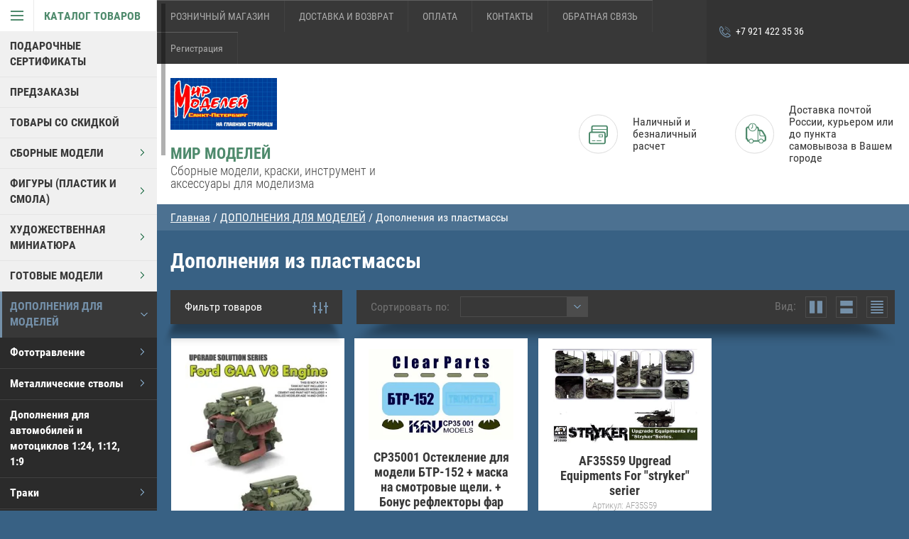

--- FILE ---
content_type: text/html; charset=utf-8
request_url: https://mirmodspb.ru/magazin/folder/dopolneniya-iz-plastmassy
body_size: 39376
content:

	        <!doctype html>
<html lang="ru">
<head>
<meta charset="utf-8">
<meta name="robots" content="all"/>
<title>Дополнения из пластмассы </title>
<meta name="description" content="Дополнения из пластмассы ">
<meta name="keywords" content="Дополнения из пластмассы ">
<meta name="theme-color" content="#383838">
<meta name="SKYPE_TOOLBAR" content="SKYPE_TOOLBAR_PARSER_COMPATIBLE">
<meta name="viewport" content="width=device-width, initial-scale=1.0, maximum-scale=1.0, user-scalable=no">
<meta name="format-detection" content="telephone=no">
<meta http-equiv="x-rim-auto-match" content="none">
<link rel="stylesheet" href="/g/css/styles_articles_tpl.css">

<script src="/g/libs/jquery/1.10.2/jquery.min.js"></script>

<link rel='stylesheet' type='text/css' href='/shared/highslide-4.1.13/highslide.min.css'/>
<script type='text/javascript' src='/shared/highslide-4.1.13/highslide-full.packed.js'></script>
<script type='text/javascript'>
hs.graphicsDir = '/shared/highslide-4.1.13/graphics/';
hs.outlineType = null;
hs.showCredits = false;
hs.lang={cssDirection:'ltr',loadingText:'Загрузка...',loadingTitle:'Кликните чтобы отменить',focusTitle:'Нажмите чтобы перенести вперёд',fullExpandTitle:'Увеличить',fullExpandText:'Полноэкранный',previousText:'Предыдущий',previousTitle:'Назад (стрелка влево)',nextText:'Далее',nextTitle:'Далее (стрелка вправо)',moveTitle:'Передвинуть',moveText:'Передвинуть',closeText:'Закрыть',closeTitle:'Закрыть (Esc)',resizeTitle:'Восстановить размер',playText:'Слайд-шоу',playTitle:'Слайд-шоу (пробел)',pauseText:'Пауза',pauseTitle:'Приостановить слайд-шоу (пробел)',number:'Изображение %1/%2',restoreTitle:'Нажмите чтобы посмотреть картинку, используйте мышь для перетаскивания. Используйте клавиши вперёд и назад'};</script>

            <!-- 46b9544ffa2e5e73c3c971fe2ede35a5 -->
            <script src='/shared/s3/js/lang/ru.js'></script>
            <script src='/shared/s3/js/common.min.js'></script>
        <link rel='stylesheet' type='text/css' href='/shared/s3/css/calendar.css' /><link rel="icon" href="/favicon.png" type="image/png">

<!--s3_require-->
<link rel="stylesheet" href="/g/basestyle/1.0.1/user/user.css" type="text/css"/>
<link rel="stylesheet" href="/g/basestyle/1.0.1/user/user.blue.css" type="text/css"/>
<script type="text/javascript" src="/g/basestyle/1.0.1/user/user.js" async></script>
<!--/s3_require-->





	<link rel="stylesheet" type="text/css" href="/g/shop2v2/default/css/theme.less.css"><script type="text/javascript" src="/g/printme.js"></script>
<script type="text/javascript" src="/g/shop2v2/default/js/tpl.js"></script>
<script type="text/javascript" src="/g/shop2v2/default/js/baron.min.js"></script>
<script type="text/javascript" src="/g/shop2v2/default/js/shop2.2.js"></script>
<script type="text/javascript">shop2.init({"productRefs": {"203216301":{"masstab":{"183857441":["242277701"]}},"347054305":{"masstab":{"183857441":["474070905"]}},"997813241":{"masstab":{"183857441":["1213657041"]}}},"apiHash": {"getPromoProducts":"67b37a6bab83c4b246cba725478cb389","getSearchMatches":"a6960159eefb006005257c83a1910c2c","getFolderCustomFields":"0765764a068c90eb4b3eb923ca9d1416","getProductListItem":"3f3ca2de156ee2f7d1e4bea628cc7c29","cartAddItem":"9eb2c3afcf2d125a6bc4bd2ceec15c15","cartRemoveItem":"23385d8bfe39fbde19c3294960a5bbed","cartUpdate":"d418a02eb59ed954318a88da0f67c28c","cartRemoveCoupon":"b78620abf1c46a9ff5fe56a6271fccf3","cartAddCoupon":"2b6a5d52982794857cb87f3b2490a08d","deliveryCalc":"63e5d331ecb4eb0e4d9b161a6c4cf49e","printOrder":"da5928bb883a4657c33e3366e5519570","cancelOrder":"b252df549bc1c7e03cad6ac5f46dbb5e","cancelOrderNotify":"f599301a0f157488f68a07a83c13195f","repeatOrder":"2e7f3d8cc7b6c74a010a5b59bb363555","paymentMethods":"d38dbc0c8b961010b891b95218421da8","compare":"20917ca2a2c7a4a3efd8b15b04248044"},"verId": 1342812,"mode": "folder","step": "","uri": "/magazin","IMAGES_DIR": "/d/","my": {"accessory":"\u0410\u043a\u0441\u0441\u0435\u0441\u0441\u0443\u0430\u0440\u044b","kit":"\u041a\u043e\u043c\u043f\u043b\u0435\u043a\u0442","recommend":"\u0420\u0435\u043a\u043e\u043c\u0435\u043d\u0434\u0443\u0435\u043c\u044b\u0435","similar":"\u041f\u043e\u0445\u043e\u0436\u0438\u0435","modification":"\u041c\u043e\u0434\u0438\u0444\u0438\u043a\u0430\u0446\u0438\u0438","special_alias":"sale","show_sections ":"true","located_in_sections_alias":"\u0422\u043e\u0432\u0430\u0440 \u043d\u0430\u0445\u043e\u0434\u0438\u0442\u0441\u044f \u0432 \u043a\u0430\u0442\u0435\u0433\u043e\u0440\u0438\u0438","new_alias":"new","buy_mod":true,"cart_image_width":150}});shop2.filter._pre_params = "&s[folder_id]=350332041";</script>
<style type="text/css">.product-item-thumb {width: 218px;}.product-item-thumb .product-image, .product-item-simple .product-image {height: 190px;width: 218px;}.product-item-thumb .product-amount .amount-title {width: 122px;}.product-item-thumb .product-price {width: 168px;}.shop2-product .product-side-l {width: 180px;}.shop2-product .product-image {height: 180px;width: 180px;}.shop2-product .product-thumbnails li {width: 50px;height: 50px;}</style>
<script src="/g/s3/misc/eventable/0.0.1/s3.eventable.js" charset="utf-8"></script>
<script src="/g/s3/misc/math/0.0.1/s3.math.js" charset="utf-8"></script>
<script src="/g/s3/menu/allin/0.0.1/s3.menu.allin.js" charset="utf-8"></script>
<script src="/t/v8533/images/js/nouislider.min.js" charset="utf-8"></script>

<script src="/t/v8533/images/js/jquery.formstyler.min.js" charset="utf-8"></script>

<script src="/t/v8533/images/js/jquery.responsiveTabs.min.js" charset="utf-8"></script>
<script src="/t/v8533/images/js/owl.carousel.min.js" charset="utf-8"></script>
<script src="/t/v8533/images/js/jquery.tinyscrollbar.min.js" charset="utf-8"></script>

<script src="/t/v8533/images/js/tap_file.js" charset="utf-8"></script>

<script src="/t/v8533/images/js/main.js" charset="utf-8"></script>

     <link rel="stylesheet" href="/t/v8533/images/theme16/theme.scss.css">

<!--[if lt IE 10]>
<script src="/g/libs/ie9-svg-gradient/0.0.1/ie9-svg-gradient.min.js"></script>
<script src="/g/libs/jquery-placeholder/2.0.7/jquery.placeholder.min.js"></script>
<script src="/g/libs/jquery-textshadow/0.0.1/jquery.textshadow.min.js"></script>
<script src="/g/s3/misc/ie/0.0.1/ie.js"></script>
<![endif]-->
<!--[if lt IE 9]>
<script src="/g/libs/html5shiv/html5.js"></script>
<![endif]-->
<link href="/t/v8533/images/styles_bdr.scss.css" rel="stylesheet" type="text/css" />
</head>
<body >

<div class="block-body-dropdown-hlp"></div>

<div class="hrome_bg"></div>
<aside role="complementary" class="site-sidebar left scrollbarY">
			<div class="scrollbar"><div class="track"><div class="thumb"><div class="end"></div></div></div></div>
			<div class="site-sidebar-inner viewport">
				<div class="site-sidebar-inner1 overview">
				<nav class="folders-shared-wrapper">
					<div class="folders-shared-title opened"><span>Каталог товаров</span></div>
						<div class="folders-menu-mobile scrollbarY2 desctop">
							<div class="scrollbar"><div class="track"><div class="thumb"><div class="end"></div></div></div></div>
							<div class="viewport">
								<div class="overview">
								<div class="overview-in">	 
												
						<ul class="folders-shared-left desctop opened">
							
												    												    						    						    
						    <li  ><span><a href="/magazin/folder/podarochnye-sertifikaty">ПОДАРОЧНЫЕ СЕРТИФИКАТЫ</a></span>
						    
						    						    												    						        						            </li>
						            						        						    						    						    
						    <li  ><span><a href="/magazin/folder/predzakazy">ПРЕДЗАКАЗЫ</a></span>
						    
						    						    												    						        						            </li>
						            						        						    						    						    
						    <li  ><span><a href="/magazin/folder/tovary-so-skidkoj">ТОВАРЫ СО СКИДКОЙ</a></span>
						    
						    						    												    						        						            </li>
						            						        						    						    						    
						    <li  ><span><a href="/magazin/folder/sbornie_modeli">СБОРНЫЕ МОДЕЛИ</a><span class="arr"></span></span>
						    
						    						    												    						        						            <ul class="folders-shared">
						        						    						    						    <li  ><span><a href="/magazin/folder/bronetechnika">Бронетехника и артиллерия</a><span class="arr"></span></span>
						    						    												    						        						            <ul class="folders-shared">
						        						    						    						    <li  ><span><a href="/magazin/folder/masshtab-1-35">Масштаб 1:35</a><span class="arr"></span></span>
						    						    												    						        						            <ul class="folders-shared">
						        						    						    						    <li  ><span><a href="/magazin/folder/afv-club">AFV-Club</a></span>
						    						    												    						        						            </li>
						            						        						    						    						    <li  ><span><a href="/magazin/folder/amusing">Amusing</a></span>
						    						    												    						        						            </li>
						            						        						    						    						    <li  ><span><a href="/magazin/folder/border-model-1">BORDER MODEL</a></span>
						    						    												    						        						            </li>
						            						        						    						    						    <li  ><span><a href="/magazin/folder/bronco">Bronco</a></span>
						    						    												    						        						            </li>
						            						        						    						    						    <li  ><span><a href="/magazin/folder/cams">CAMs</a></span>
						    						    												    						        						            </li>
						            						        						    						    						    <li  ><span><a href="/magazin/folder/csm-models-1">CSM MODELS</a></span>
						    						    												    						        						            </li>
						            						        						    						    						    <li  ><span><a href="/magazin/folder/das-werk-1">Das Werk</a></span>
						    						    												    						        						            </li>
						            						        						    						    						    <li  ><span><a href="/magazin/folder/diopark">Diopark</a></span>
						    						    												    						        						            </li>
						            						        						    						    						    <li  ><span><a href="/magazin/folder/dragon">Dragon</a></span>
						    						    												    						        						            </li>
						            						        						    						    						    <li  ><span><a href="/magazin/folder/freedom-1">Freedom</a></span>
						    						    												    						        						            </li>
						            						        						    						    						    <li  ><span><a href="/magazin/folder/gecko-models-1">Gecko Models</a></span>
						    						    												    						        						            </li>
						            						        						    						    						    <li  ><span><a href="/magazin/folder/great-wall-hobby">Great Wall Hobby</a></span>
						    						    												    						        						            </li>
						            						        						    						    						    <li  ><span><a href="/magazin/folder/hasegawa-12">Hasegawa</a></span>
						    						    												    						        						            </li>
						            						        						    						    						    <li  ><span><a href="/magazin/folder/hobbyboss">HobbyBoss</a></span>
						    						    												    						        						            </li>
						            						        						    						    						    <li  ><span><a href="/magazin/folder/ibg-model">IBG Models</a></span>
						    						    												    						        						            </li>
						            						        						    						    						    <li  ><span><a href="/magazin/folder/icm">ICM</a></span>
						    						    												    						        						            </li>
						            						        						    						    						    <li  ><span><a href="/magazin/folder/italeri">Italeri</a></span>
						    						    												    						        						            </li>
						            						        						    						    						    <li  ><span><a href="/magazin/folder/kinetic">Kinetic</a></span>
						    						    												    						        						            </li>
						            						        						    						    						    <li  ><span><a href="/magazin/folder/masterbox-4">MasterBox</a></span>
						    						    												    						        						            </li>
						            						        						    						    						    <li  ><span><a href="/magazin/folder/meng">Meng</a></span>
						    						    												    						        						            </li>
						            						        						    						    						    <li  ><span><a href="/magazin/folder/merit-7">I Love Kit</a></span>
						    						    												    						        						            </li>
						            						        						    						    						    <li  ><span><a href="/magazin/folder/minihobby">Mini Hobby Models</a></span>
						    						    												    						        						            </li>
						            						        						    						    						    <li  ><span><a href="/magazin/folder/miniart">Miniart</a></span>
						    						    												    						        						            </li>
						            						        						    						    						    <li  ><span><a href="/magazin/folder/mirror-models">Mirror Models</a></span>
						    						    												    						        						            </li>
						            						        						    						    						    <li  ><span><a href="/magazin/folder/modelcollect-2">ModelCollect</a></span>
						    						    												    						        						            </li>
						            						        						    						    						    <li  ><span><a href="/magazin/folder/msd-1">MSD</a></span>
						    						    												    						        						            </li>
						            						        						    						    						    <li  ><span><a href="/magazin/folder/panda">Panda</a></span>
						    						    												    						        						            </li>
						            						        						    						    						    <li  ><span><a href="/magazin/folder/pst-zebrano">PST / ZEBRANO</a></span>
						    						    												    						        						            </li>
						            						        						    						    						    <li  ><span><a href="/magazin/folder/revell">Revell</a></span>
						    						    												    						        						            </li>
						            						        						    						    						    <li  ><span><a href="/magazin/folder/revosys">Revosys</a></span>
						    						    												    						        						            </li>
						            						        						    						    						    <li  ><span><a href="/magazin/folder/riich-models">Riich Models</a></span>
						    						    												    						        						            </li>
						            						        						    						    						    <li  ><span><a href="/magazin/folder/rpg-models">RPG Models</a></span>
						    						    												    						        						            </li>
						            						        						    						    						    <li  ><span><a href="/magazin/folder/rye-field-model">Rye Field Model</a></span>
						    						    												    						        						            </li>
						            						        						    						    						    <li  ><span><a href="/magazin/folder/sabre-models-1">Sabre Models</a></span>
						    						    												    						        						            </li>
						            						        						    						    						    <li  ><span><a href="/magazin/folder/skif">Skif</a></span>
						    						    												    						        						            </li>
						            						        						    						    						    <li  ><span><a href="/magazin/folder/special-hobby-2">Special Hobby</a></span>
						    						    												    						        						            </li>
						            						        						    						    						    <li  ><span><a href="/magazin/folder/takom">Takom</a></span>
						    						    												    						        						            </li>
						            						        						    						    						    <li  ><span><a href="/magazin/folder/tamiya">Tamiya</a></span>
						    						    												    						        						            </li>
						            						        						    						    						    <li  ><span><a href="/magazin/folder/tiger-models">Tiger Models</a></span>
						    						    												    						        						            </li>
						            						        						    						    						    <li  ><span><a href="/magazin/folder/t-model-1">T-MODEL</a></span>
						    						    												    						        						            </li>
						            						        						    						    						    <li  ><span><a href="/magazin/folder/trubath">Трубач</a></span>
						    						    												    						        						            </li>
						            						        						    						    						    <li  ><span><a href="/magazin/folder/thunder-model">Thunder Model</a></span>
						    						    												    						        						            </li>
						            						        						    						    						    <li  ><span><a href="/magazin/folder/um-2">UM</a></span>
						    						    												    						        						            </li>
						            						        						    						    						    <li  ><span><a href="/magazin/folder/voiio-1">Voiio</a></span>
						    						    												    						        						            </li>
						            						        						    						    						    <li  ><span><a href="/magazin/folder/vostochnyy-ekspress">Восточный Экспресс</a></span>
						    						    												    						        						            </li>
						            						        						    						    						    <li  ><span><a href="/magazin/folder/ark-models">Арк Моделс</a></span>
						    						    												    						        						            </li>
						            						        						    						    						    <li  ><span><a href="/magazin/folder/zvezda">Звезда</a></span>
						    						    												    						        						            </li>
						            						        						    						    						    <li  ><span><a href="/magazin/folder/mir-modeley">Мир Моделей</a></span>
						    						    												    						        						            </li>
						            						        						    						    						    <li  ><span><a href="/magazin/folder/avd">AVD Models</a></span>
						    						    												    						        						            </li>
						            						        						    						    						    <li  ><span><a href="/magazin/folder/vespid-models-2">Vespid Models</a></span>
						    						    												    						        						            </li>
						            						                </ul></li>
						            						        						    						    						    <li  ><span><a href="/magazin/folder/masshtab-1-72">Масштаб 1:72</a><span class="arr"></span></span>
						    						    												    						        						            <ul class="folders-shared">
						        						    						    						    <li  ><span><a href="/magazin/folder/ace">ACE</a></span>
						    						    												    						        						            </li>
						            						        						    						    						    <li  ><span><a href="/magazin/folder/airfix-2">AirFix</a></span>
						    						    												    						        						            </li>
						            						        						    						    						    <li  ><span><a href="/magazin/folder/aoshima">Aoshima</a></span>
						    						    												    						        						            </li>
						            						        						    						    						    <li  ><span><a href="/magazin/folder/modelist-5">Border Model</a></span>
						    						    												    						        						            </li>
						            						        						    						    						    <li  ><span><a href="/magazin/folder/csm">CSM</a></span>
						    						    												    						        						            </li>
						            						        						    						    						    <li  ><span><a href="/magazin/folder/dragon-1">Dragon</a></span>
						    						    												    						        						            </li>
						            						        						    						    						    <li  ><span><a href="/magazin/folder/galaxy-hobby-1">GALAXY HOBBY</a></span>
						    						    												    						        						            </li>
						            						        						    						    						    <li  ><span><a href="/magazin/folder/flyhawk">Flyhawk</a></span>
						    						    												    						        						            </li>
						            						        						    						    						    <li  ><span><a href="/magazin/folder/hasegawa-7">Hasegawa</a></span>
						    						    												    						        						            </li>
						            						        						    						    						    <li  ><span><a href="/magazin/folder/hobbyboss-6">HobbyBoss</a></span>
						    						    												    						        						            </li>
						            						        						    						    						    <li  ><span><a href="/magazin/folder/ibg-model-1">IBG Models</a></span>
						    						    												    						        						            </li>
						            						        						    						    						    <li  ><span><a href="/magazin/folder/icm-1">ICM</a></span>
						    						    												    						        						            </li>
						            						        						    						    						    <li  ><span><a href="/magazin/folder/italeri-7">Italeri</a></span>
						    						    												    						        						            </li>
						            						        						    						    						    <li  ><span><a href="/magazin/folder/master-box">Master Box</a></span>
						    						    												    						        						            </li>
						            						        						    						    						    <li  ><span><a href="/magazin/folder/meng-18">Meng</a></span>
						    						    												    						        						            </li>
						            						        						    						    						    <li  ><span><a href="/magazin/folder/model-collect">Model Collect</a></span>
						    						    												    						        						            </li>
						            						        						    						    						    <li  ><span><a href="/magazin/folder/msd">MSD</a></span>
						    						    												    						        						            </li>
						            						        						    						    						    <li  ><span><a href="/magazin/folder/pst">PST / ZEBRANO</a></span>
						    						    												    						        						            </li>
						            						        						    						    						    <li  ><span><a href="/magazin/folder/revell-1">Revell</a></span>
						    						    												    						        						            </li>
						            						        						    						    						    <li  ><span><a href="/magazin/folder/riich-models-7">Riich Models</a></span>
						    						    												    						        						            </li>
						            						        						    						    						    <li  ><span><a href="/magazin/folder/roden-4">Roden</a></span>
						    						    												    						        						            </li>
						            						        						    						    						    <li  ><span><a href="/magazin/folder/s-model">S-Model</a></span>
						    						    												    						        						            </li>
						            						        						    						    						    <li  ><span><a href="/magazin/folder/takom-4">Takom</a></span>
						    						    												    						        						            </li>
						            						        						    						    						    <li  ><span><a href="/magazin/folder/tiger-models-1">Tiger Models</a></span>
						    						    												    						        						            </li>
						            						        						    						    						    <li  ><span><a href="/magazin/folder/t-model">T-Model</a></span>
						    						    												    						        						            </li>
						            						        						    						    						    <li  ><span><a href="/magazin/folder/toxso-model">Toxso Model</a></span>
						    						    												    						        						            </li>
						            						        						    						    						    <li  ><span><a href="/magazin/folder/trubach-1">Трубач</a></span>
						    						    												    						        						            </li>
						            						        						    						    						    <li  ><span><a href="/magazin/folder/um">UM</a></span>
						    						    												    						        						            </li>
						            						        						    						    						    <li  ><span><a href="/magazin/folder/vespid-models-1">Vespid Models</a></span>
						    						    												    						        						            </li>
						            						        						    						    						    <li  ><span><a href="/magazin/folder/gran-m">Грань М</a></span>
						    						    												    						        						            </li>
						            						        						    						    						    <li  ><span><a href="/magazin/folder/zvezda-1">Звезда</a></span>
						    						    												    						        						            </li>
						            						                </ul></li>
						            						        						    						    						    <li  ><span><a href="/magazin/folder/masshtab-1-48">Масштаб 1:48</a><span class="arr"></span></span>
						    						    												    						        						            <ul class="folders-shared">
						        						    						    						    <li  ><span><a href="/magazin/folder/ace-1">ACE</a></span>
						    						    												    						        						            </li>
						            						        						    						    						    <li  ><span><a href="/magazin/folder/afv-club-1">AFV-Club</a></span>
						    						    												    						        						            </li>
						            						        						    						    						    <li  ><span><a href="/magazin/folder/bronco-1">Bronco</a></span>
						    						    												    						        						            </li>
						            						        						    						    						    <li  ><span><a href="/magazin/folder/hasegawa-13">RFM</a></span>
						    						    												    						        						            </li>
						            						        						    						    						    <li  ><span><a href="/magazin/folder/hobby-boss">Hobby Boss</a></span>
						    						    												    						        						            </li>
						            						        						    						    						    <li  ><span><a href="/magazin/folder/icm-2">ICM</a></span>
						    						    												    						        						            </li>
						            						        						    						    						    <li  ><span><a href="/magazin/folder/kittyhawk-2">KittyHawk</a></span>
						    						    												    						        						            </li>
						            						        						    						    						    <li  ><span><a href="/magazin/folder/mikromir">MikroMir</a></span>
						    						    												    						        						            </li>
						            						        						    						    						    <li  ><span><a href="/magazin/folder/suyata-2">Suyata</a></span>
						    						    												    						        						            </li>
						            						        						    						    						    <li  ><span><a href="/magazin/folder/tamiya-1">Tamiya</a></span>
						    						    												    						        						            </li>
						            						        						    						    						    <li  ><span><a href="/magazin/folder/um-1">UM</a></span>
						    						    												    						        						            </li>
						            						                </ul></li>
						            						        						    						    						    <li  ><span><a href="/magazin/folder/masshtab-1-32-4">Масштаб 1:32</a></span>
						    						    												    						        						            </li>
						            						        						    						    						    <li  ><span><a href="/magazin/folder/masshtab-1-100">Масштаб 1:100</a><span class="arr"></span></span>
						    						    												    						        						            <ul class="folders-shared">
						        						    						    						    <li  ><span><a href="/magazin/folder/zvezda-2">Звезда</a></span>
						    						    												    						        						            </li>
						            						                </ul></li>
						            						        						    						    						    <li  ><span><a href="/magazin/folder/masshtab-1-350">Масштаб 1:350</a><span class="arr"></span></span>
						    						    												    						        						            <ul class="folders-shared">
						        						    						    						    <li  ><span><a href="/magazin/folder/bronco-2">Bronco</a></span>
						    						    												    						        						            </li>
						            						        						    						    						    <li  ><span><a href="/magazin/folder/afv-club-13">AFV Club</a></span>
						    						    												    						        						            </li>
						            						                </ul></li>
						            						        						    						    						    <li  ><span><a href="/magazin/folder/masshtab-1-144-3">Масштаб 1:144</a><span class="arr"></span></span>
						    						    												    						        						            <ul class="folders-shared">
						        						    						    						    <li  ><span><a href="/magazin/folder/takom-1">Takom</a></span>
						    						    												    						        						            </li>
						            						                </ul></li>
						            						        						    						    						    <li  ><span><a href="/magazin/folder/masshtab-1-16-1">Масштаб 1:16</a><span class="arr"></span></span>
						    						    												    						        						            <ul class="folders-shared">
						        						    						    						    <li  ><span><a href="/magazin/folder/classy-hobby">Classy Hobby</a></span>
						    						    												    						        						            </li>
						            						        						    						    						    <li  ><span><a href="/magazin/folder/hobbyboss-1">HobbyBoss</a></span>
						    						    												    						        						            </li>
						            						        						    						    						    <li  ><span><a href="/magazin/folder/panda-1">DasWerk</a></span>
						    						    												    						        						            </li>
						            						        						    						    						    <li  ><span><a href="/magazin/folder/merit">Merit\I love kits</a></span>
						    						    												    						        						            </li>
						            						        						    						    						    <li  ><span><a href="/magazin/folder/takom-2">Takom</a></span>
						    						    												    						        						            </li>
						            						        						    						    						    <li  ><span><a href="/magazin/folder/trubachchchi">Трубач</a></span>
						    						    												    						        						            </li>
						            						                </ul></li>
						            						        						    						    						    <li  ><span><a href="/magazin/folder/q-tanks">ЯЙЦЕТАНКИ</a></span>
						    						    												    						        						            </li>
						            						                </ul></li>
						            						        						    						    						    <li  ><span><a href="/magazin/folder/aviacia">Авиация и Космонавтика</a><span class="arr"></span></span>
						    						    												    						        						            <ul class="folders-shared">
						        						    						    						    <li  ><span><a href="/magazin/folder/masshtab-1-72-1">Масштаб 1:72</a><span class="arr"></span></span>
						    						    												    						        						            <ul class="folders-shared">
						        						    						    						    <li  ><span><a href="/magazin/folder/ace-2">ACE</a></span>
						    						    												    						        						            </li>
						            						        						    						    						    <li  ><span><a href="/magazin/folder/afv-club-5">AFV-Club</a></span>
						    						    												    						        						            </li>
						            						        						    						    						    <li  ><span><a href="/magazin/folder/aoshima-1">Aoshima</a></span>
						    						    												    						        						            </li>
						            						        						    						    						    <li  ><span><a href="/magazin/folder/amodel">Amodel</a></span>
						    						    												    						        						            </li>
						            						        						    						    						    <li  ><span><a href="/magazin/folder/amk-1">AMK</a></span>
						    						    												    						        						            </li>
						            						        						    						    						    <li  ><span><a href="/magazin/folder/bronco-3">Bronco</a></span>
						    						    												    						        						            </li>
						            						        						    						    						    <li  ><span><a href="/magazin/folder/dragon-9">Dragon</a></span>
						    						    												    						        						            </li>
						            						        						    						    						    <li  ><span><a href="/magazin/folder/icm-3">ICM</a></span>
						    						    												    						        						            </li>
						            						        						    						    						    <li  ><span><a href="/magazin/folder/italeri-1">Italeri</a></span>
						    						    												    						        						            </li>
						            						        						    						    						    <li  ><span><a href="/magazin/folder/hasegawa">Hasegawa</a></span>
						    						    												    						        						            </li>
						            						        						    						    						    <li  ><span><a href="/magazin/folder/hobby-boss-1">Hobby Boss</a></span>
						    						    												    						        						            </li>
						            						        						    						    						    <li  ><span><a href="/magazin/folder/great-wall-hobby-3">Great Wall Hobby</a></span>
						    						    												    						        						            </li>
						            						        						    						    						    <li  ><span><a href="/magazin/folder/minihobby-4">MiniHobby</a></span>
						    						    												    						        						            </li>
						            						        						    						    						    <li  ><span><a href="/magazin/folder/meng-1">Meng</a></span>
						    						    												    						        						            </li>
						            						        						    						    						    <li  ><span><a href="/magazin/folder/modelcollect">ModelCollect</a></span>
						    						    												    						        						            </li>
						            						        						    						    						    <li  ><span><a href="/magazin/folder/modelsvit">Modelsvit</a></span>
						    						    												    						        						            </li>
						            						        						    						    						    <li  ><span><a href="/magazin/folder/msd-3">MSD</a></span>
						    						    												    						        						            </li>
						            						        						    						    						    <li  ><span><a href="/magazin/folder/kinetic-2">Kinetic</a></span>
						    						    												    						        						            </li>
						            						        						    						    						    <li  ><span><a href="/magazin/folder/revell-3">Revell</a></span>
						    						    												    						        						            </li>
						            						        						    						    						    <li  ><span><a href="/magazin/folder/special-hobby">Special Hobby</a></span>
						    						    												    						        						            </li>
						            						        						    						    						    <li  ><span><a href="/magazin/folder/south-front">Airfix</a></span>
						    						    												    						        						            </li>
						            						        						    						    						    <li  ><span><a href="/magazin/folder/academy">Takom</a></span>
						    						    												    						        						            </li>
						            						        						    						    						    <li  ><span><a href="/magazin/folder/tamiya-2">Tamiya</a></span>
						    						    												    						        						            </li>
						            						        						    						    						    <li  ><span><a href="/magazin/folder/eduard">Tarangus</a></span>
						    						    												    						        						            </li>
						            						        						    						    						    <li  ><span><a href="/magazin/folder/trubach-8">Трубач</a></span>
						    						    												    						        						            </li>
						            						        						    						    						    <li  ><span><a href="/magazin/folder/ark-models-3">Арк Моделс</a></span>
						    						    												    						        						            </li>
						            						        						    						    						    <li  ><span><a href="/magazin/folder/vostochnyy-ekspress-1">Восточный экспресс</a></span>
						    						    												    						        						            </li>
						            						        						    						    						    <li  ><span><a href="/magazin/folder/gran-m-1">Грань М</a></span>
						    						    												    						        						            </li>
						            						        						    						    						    <li  ><span><a href="/magazin/folder/zvezda-3">Звезда</a></span>
						    						    												    						        						            </li>
						            						                </ul></li>
						            						        						    						    						    <li  ><span><a href="/magazin/folder/masshtab-1-48-1">Масштаб 1:48</a><span class="arr"></span></span>
						    						    												    						        						            <ul class="folders-shared">
						        						    						    						    <li  ><span><a href="/magazin/folder/airfix-1">Airfix</a></span>
						    						    												    						        						            </li>
						            						        						    						    						    <li  ><span><a href="/magazin/folder/academy-4">Academy</a></span>
						    						    												    						        						            </li>
						            						        						    						    						    <li  ><span><a href="/magazin/folder/afv-club-7">AFV-Club</a></span>
						    						    												    						        						            </li>
						            						        						    						    						    <li  ><span><a href="/magazin/folder/amk">AMK</a></span>
						    						    												    						        						            </li>
						            						        						    						    						    <li  ><span><a href="/magazin/folder/amodel-1">Amodel</a></span>
						    						    												    						        						            </li>
						            						        						    						    						    <li  ><span><a href="/magazin/folder/amusing-1">Amusing</a></span>
						    						    												    						        						            </li>
						            						        						    						    						    <li  ><span><a href="/magazin/folder/bronco-4">Bronco</a></span>
						    						    												    						        						            </li>
						            						        						    						    						    <li  ><span><a href="/magazin/folder/csm-models-2">CSM MODELS</a></span>
						    						    												    						        						            </li>
						            						        						    						    						    <li  ><span><a href="/magazin/folder/dragon-2">Dragon</a></span>
						    						    												    						        						            </li>
						            						        						    						    						    <li  ><span><a href="/magazin/folder/freedom">Freedom</a></span>
						    						    												    						        						            </li>
						            						        						    						    						    <li  ><span><a href="/magazin/folder/fine-moulds">Fine Molds</a></span>
						    						    												    						        						            </li>
						            						        						    						    						    <li  ><span><a href="/magazin/folder/great-wall-hobby-1">Great Wall Hobby</a></span>
						    						    												    						        						            </li>
						            						        						    						    						    <li  ><span><a href="/magazin/folder/hasegawa-1">Hasegawa</a></span>
						    						    												    						        						            </li>
						            						        						    						    						    <li  ><span><a href="/magazin/folder/modelist-10">HK Models</a></span>
						    						    												    						        						            </li>
						            						        						    						    						    <li  ><span><a href="/magazin/folder/hobby-boss-2">Hobby Boss</a></span>
						    						    												    						        						            </li>
						            						        						    						    						    <li  ><span><a href="/magazin/folder/icm-4">ICM</a></span>
						    						    												    						        						            </li>
						            						        						    						    						    <li  ><span><a href="/magazin/folder/italeri-2">Italeri</a></span>
						    						    												    						        						            </li>
						            						        						    						    						    <li  ><span><a href="/magazin/folder/kinetic-1">Kinetic</a></span>
						    						    												    						        						            </li>
						            						        						    						    						    <li  ><span><a href="/magazin/folder/kitty-hawk">Kitty Hawk</a></span>
						    						    												    						        						            </li>
						            						        						    						    						    <li  ><span><a href="/magazin/folder/mikromir-2">MikroMir</a></span>
						    						    												    						        						            </li>
						            						        						    						    						    <li  ><span><a href="/magazin/folder/minihobby-3">MiniHobby</a></span>
						    						    												    						        						            </li>
						            						        						    						    						    <li  ><span><a href="/magazin/folder/mister-craft-1">Mister Craft</a></span>
						    						    												    						        						            </li>
						            						        						    						    						    <li  ><span><a href="/magazin/folder/meng-2">Meng</a></span>
						    						    												    						        						            </li>
						            						        						    						    						    <li  ><span><a href="/magazin/folder/merit-5">Merit</a></span>
						    						    												    						        						            </li>
						            						        						    						    						    <li  ><span><a href="/magazin/folder/minibase-1">MINIBASE</a></span>
						    						    												    						        						            </li>
						            						        						    						    						    <li  ><span><a href="/magazin/folder/modelsvit-2">Мир Моделей</a></span>
						    						    												    						        						            </li>
						            						        						    						    						    <li  ><span><a href="/magazin/folder/pst-zebrano-1">PST / ZEBRANO</a></span>
						    						    												    						        						            </li>
						            						        						    						    						    <li  ><span><a href="/magazin/folder/revell-4">Revell</a></span>
						    						    												    						        						            </li>
						            						        						    						    						    <li  ><span><a href="/magazin/folder/special-hobby-1">Special Hobby</a></span>
						    						    												    						        						            </li>
						            						        						    						    						    <li  ><span><a href="/magazin/folder/south-front-1">South Front</a></span>
						    						    												    						        						            </li>
						            						        						    						    						    <li  ><span><a href="/magazin/folder/tanmodel">TANMODEL</a></span>
						    						    												    						        						            </li>
						            						        						    						    						    <li  ><span><a href="/magazin/folder/tamiya-3">Tamiya</a></span>
						    						    												    						        						            </li>
						            						        						    						    						    <li  ><span><a href="/magazin/folder/tarangus-1">Tarangus</a></span>
						    						    												    						        						            </li>
						            						        						    						    						    <li  ><span><a href="/magazin/folder/trubath-4">Трубач</a></span>
						    						    												    						        						            </li>
						            						        						    						    						    <li  ><span><a href="/magazin/folder/xuntong">Xuntong/Bobcat</a></span>
						    						    												    						        						            </li>
						            						        						    						    						    <li  ><span><a href="/magazin/folder/ark-models-1">Арк Моделс</a></span>
						    						    												    						        						            </li>
						            						        						    						    						    <li  ><span><a href="/magazin/folder/zvezda-4">Звезда</a></span>
						    						    												    						        						            </li>
						            						        						    						    						    <li  ><span><a href="/magazin/folder/roden-5">RODEN</a></span>
						    						    												    						        						            </li>
						            						                </ul></li>
						            						        						    						    						    <li  ><span><a href="/magazin/folder/masshtab-1-144">Масштаб 1:144</a><span class="arr"></span></span>
						    						    												    						        						            <ul class="folders-shared">
						        						    						    						    <li  ><span><a href="/magazin/folder/aoshima-5">Aoshima</a></span>
						    						    												    						        						            </li>
						            						        						    						    						    <li  ><span><a href="/magazin/folder/amodel-2">Amodel</a></span>
						    						    												    						        						            </li>
						            						        						    						    						    <li  ><span><a href="/magazin/folder/ark-models-6">ARK Models</a></span>
						    						    												    						        						            </li>
						            						        						    						    						    <li  ><span><a href="/magazin/folder/dragon-10">Dragon</a></span>
						    						    												    						        						            </li>
						            						        						    						    						    <li  ><span><a href="/magazin/folder/icm-12">ICM</a></span>
						    						    												    						        						            </li>
						            						        						    						    						    <li  ><span><a href="/magazin/folder/hobbyboss-9">HobbyBoss</a></span>
						    						    												    						        						            </li>
						            						        						    						    						    <li  ><span><a href="/magazin/folder/great-wall-hobby-2">Great Wall Hobby</a></span>
						    						    												    						        						            </li>
						            						        						    						    						    <li  ><span><a href="/magazin/folder/micromir">MicroMir</a></span>
						    						    												    						        						            </li>
						            						        						    						    						    <li  ><span><a href="/magazin/folder/mini-hobby-models">Mini Hobby Models</a></span>
						    						    												    						        						            </li>
						            						        						    						    						    <li  ><span><a href="/magazin/folder/modelist-6">Modelist</a></span>
						    						    												    						        						            </li>
						            						        						    						    						    <li  ><span><a href="/magazin/folder/msd-4">MSD</a></span>
						    						    												    						        						            </li>
						            						        						    						    						    <li  ><span><a href="/magazin/folder/revell-7">Revell</a></span>
						    						    												    						        						            </li>
						            						        						    						    						    <li  ><span><a href="/magazin/folder/roden-3">Roden</a></span>
						    						    												    						        						            </li>
						            						        						    						    						    <li  ><span><a href="/magazin/folder/avart-4">Takom</a></span>
						    						    												    						        						            </li>
						            						        						    						    						    <li  ><span><a href="/magazin/folder/trumpeter-5">Трубач</a></span>
						    						    												    						        						            </li>
						            						        						    						    						    <li  ><span><a href="/magazin/folder/vostochnyy-ekspress-2">Восточный экспресс</a></span>
						    						    												    						        						            </li>
						            						        						    						    						    <li  ><span><a href="/magazin/folder/zve">Звезда</a></span>
						    						    												    						        						            </li>
						            						                </ul></li>
						            						        						    						    						    <li  ><span><a href="/magazin/folder/masshtab-1-32">Масштаб 1:32</a><span class="arr"></span></span>
						    						    												    						        						            <ul class="folders-shared">
						        						    						    						    <li  ><span><a href="/magazin/folder/academy-5">Border</a></span>
						    						    												    						        						            </li>
						            						        						    						    						    <li  ><span><a href="/magazin/folder/csm-models-6">CSM MODELS</a></span>
						    						    												    						        						            </li>
						            						        						    						    						    <li  ><span><a href="/magazin/folder/dragon-7">Dragon</a></span>
						    						    												    						        						            </li>
						            						        						    						    						    <li  ><span><a href="/magazin/folder/hasegawa-9">Hasegawa</a></span>
						    						    												    						        						            </li>
						            						        						    						    						    <li  ><span><a href="/magazin/folder/hk-models-1">HK Models</a></span>
						    						    												    						        						            </li>
						            						        						    						    						    <li  ><span><a href="/magazin/folder/hobby-boss-3">Hobby Boss</a></span>
						    						    												    						        						            </li>
						            						        						    						    						    <li  ><span><a href="/magazin/folder/icm-15">ICM</a></span>
						    						    												    						        						            </li>
						            						        						    						    						    <li  ><span><a href="/magazin/folder/kinetic-3">Kinetic</a></span>
						    						    												    						        						            </li>
						            						        						    						    						    <li  ><span><a href="/magazin/folder/kitty-hawk-1">Kitty Hawk</a></span>
						    						    												    						        						            </li>
						            						        						    						    						    <li  ><span><a href="/magazin/folder/meng-16">Meng</a></span>
						    						    												    						        						            </li>
						            						        						    						    						    <li  ><span><a href="/magazin/folder/revell-8">DasWerk</a></span>
						    						    												    						        						            </li>
						            						        						    						    						    <li  ><span><a href="/magazin/folder/roden-2">Roden</a></span>
						    						    												    						        						            </li>
						            						        						    						    						    <li  ><span><a href="/magazin/folder/special-hobby-3">Special Hobby</a></span>
						    						    												    						        						            </li>
						            						        						    						    						    <li  ><span><a href="/magazin/folder/tamiya-27">Tamiya</a></span>
						    						    												    						        						            </li>
						            						        						    						    						    <li  ><span><a href="/magazin/folder/trubach">Трубач</a></span>
						    						    												    						        						            </li>
						            						        						    						    						    <li  ><span><a href="/magazin/folder/meng-15">Meng</a></span>
						    						    												    						        						            </li>
						            						                </ul></li>
						            						        						    						    						    <li  ><span><a href="/magazin/folder/masshtab-1-18">Масштаб 1:18</a></span>
						    						    												    						        						            </li>
						            						        						    						    						    <li  ><span><a href="/magazin/folder/masshtab-1-24-2">Масштаб 1:24</a><span class="arr"></span></span>
						    						    												    						        						            <ul class="folders-shared">
						        						    						    						    <li  ><span><a href="/magazin/folder/kinetic-4">Kinetic</a></span>
						    						    												    						        						            </li>
						            						        						    						    						    <li  ><span><a href="/magazin/folder/merit-2">Merit</a></span>
						    						    												    						        						            </li>
						            						        						    						    						    <li  ><span><a href="/magazin/folder/trumpeter-18">Trump</a></span>
						    						    												    						        						            </li>
						            						        						    						    						    <li  ><span><a href="/magazin/folder/meng-17">Meng</a></span>
						    						    												    						        						            </li>
						            						                </ul></li>
						            						        						    						    						    <li  ><span><a href="/magazin/folder/masshtab-1-200">Масштаб 1:200</a><span class="arr"></span></span>
						    						    												    						        						            <ul class="folders-shared">
						        						    						    						    <li  ><span><a href="/magazin/folder/dragon-3">Dragon</a></span>
						    						    												    						        						            </li>
						            						        						    						    						    <li  ><span><a href="/magazin/folder/zvezda-5">Звезда</a></span>
						    						    												    						        						            </li>
						            						                </ul></li>
						            						        						    						    						    <li  ><span><a href="/magazin/folder/masshtab-1-35-1">Масштаб 1:35</a><span class="arr"></span></span>
						    						    												    						        						            <ul class="folders-shared">
						        						    						    						    <li  ><span><a href="/magazin/folder/bronco-5">Bronco</a></span>
						    						    												    						        						            </li>
						            						        						    						    						    <li  ><span><a href="/magazin/folder/dragon-12">Border Model</a></span>
						    						    												    						        						            </li>
						            						        						    						    						    <li  ><span><a href="/magazin/folder/hobbyboss-7">HobbyBoss</a></span>
						    						    												    						        						            </li>
						            						        						    						    						    <li  ><span><a href="/magazin/folder/kittyhawk">KittyHawk</a></span>
						    						    												    						        						            </li>
						            						        						    						    						    <li  ><span><a href="/magazin/folder/miniart-8">Miniart</a></span>
						    						    												    						        						            </li>
						            						        						    						    						    <li  ><span><a href="/magazin/folder/takom-8">TAKOM</a></span>
						    						    												    						        						            </li>
						            						        						    						    						    <li  ><span><a href="/magazin/folder/trubach-9">Трубач</a></span>
						    						    												    						        						            </li>
						            						                </ul></li>
						            						        						    						    						    <li  ><span><a href="/magazin/folder/aerodromnaya-tekhnika">Аэродромная техника</a><span class="arr"></span></span>
						    						    												    						        						            <ul class="folders-shared">
						        						    						    						    <li  ><span><a href="/magazin/folder/vostochnyy-ekspress-3">Восточный экспресс</a></span>
						    						    												    						        						            </li>
						            						                </ul></li>
						            						        						    						    						    <li  ><span><a href="/magazin/folder/masshtab-1-720-1">Масштаб 1:720</a></span>
						    						    												    						        						            </li>
						            						        						    						    						    <li  ><span><a href="/magazin/folder/1-700">Масштаб 1:700</a></span>
						    						    												    						        						            </li>
						            						        						    						    						    <li  ><span><a href="/magazin/folder/masshtab-1-350-3">Масштаб 1:350</a></span>
						    						    												    						        						            </li>
						            						        						    						    						    <li  ><span><a href="/magazin/folder/1-16">1:16</a></span>
						    						    												    						        						            </li>
						            						        						    						    						    <li  ><span><a href="/magazin/folder/yaytselety">ЯЙЦЕЛЕТЫ</a></span>
						    						    												    						        						            </li>
						            						                </ul></li>
						            						        						    						    						    <li  ><span><a href="/magazin/folder/flot">Флот</a><span class="arr"></span></span>
						    						    												    						        						            <ul class="folders-shared">
						        						    						    						    <li  ><span><a href="/magazin/folder/masshtab-1-350-1">Масштаб 1:350</a><span class="arr"></span></span>
						    						    												    						        						            <ul class="folders-shared">
						        						    						    						    <li  ><span><a href="/magazin/folder/aoshima-4">Aoshima</a></span>
						    						    												    						        						            </li>
						            						        						    						    						    <li  ><span><a href="/magazin/folder/academy-2">Academy</a></span>
						    						    												    						        						            </li>
						            						        						    						    						    <li  ><span><a href="/magazin/folder/afv-club-9">AFV-Club</a></span>
						    						    												    						        						            </li>
						            						        						    						    						    <li  ><span><a href="/magazin/folder/bronco-15">Bronco</a></span>
						    						    												    						        						            </li>
						            						        						    						    						    <li  ><span><a href="/magazin/folder/dragon-4">Dragon</a></span>
						    						    												    						        						            </li>
						            						        						    						    						    <li  ><span><a href="/magazin/folder/flagman-1">Flagman</a></span>
						    						    												    						        						            </li>
						            						        						    						    						    <li  ><span><a href="/magazin/folder/hasegawa-3">Hasegawa</a></span>
						    						    												    						        						            </li>
						            						        						    						    						    <li  ><span><a href="/magazin/folder/hobbyboss-3">HobbyBoss</a></span>
						    						    												    						        						            </li>
						            						        						    						    						    <li  ><span><a href="/magazin/folder/icm-7">ICM</a></span>
						    						    												    						        						            </li>
						            						        						    						    						    <li  ><span><a href="/magazin/folder/merit-8">Merit</a></span>
						    						    												    						        						            </li>
						            						        						    						    						    <li  ><span><a href="/magazin/folder/micromir-2">MicroMir</a></span>
						    						    												    						        						            </li>
						            						        						    						    						    <li  ><span><a href="/magazin/folder/minihobby-1">MiniHobby</a></span>
						    						    												    						        						            </li>
						            						        						    						    						    <li  ><span><a href="/magazin/folder/modelist-4">Takom</a></span>
						    						    												    						        						            </li>
						            						        						    						    						    <li  ><span><a href="/magazin/folder/tamiya-12">Tamiya</a></span>
						    						    												    						        						            </li>
						            						        						    						    						    <li  ><span><a href="/magazin/folder/trubach-7">Трубач</a></span>
						    						    												    						        						            </li>
						            						        						    						    						    <li  ><span><a href="/magazin/folder/riich-models-2">Riich Models</a></span>
						    						    												    						        						            </li>
						            						        						    						    						    <li  ><span><a href="/magazin/folder/zvezda-10">Звезда</a></span>
						    						    												    						        						            </li>
						            						        						    						    						    <li  ><span><a href="/magazin/folder/kampas">КАМПАС</a></span>
						    						    												    						        						            </li>
						            						                </ul></li>
						            						        						    						    						    <li  ><span><a href="/magazin/folder/masshtab-1-700">Масштаб 1:700</a><span class="arr"></span></span>
						    						    												    						        						            <ul class="folders-shared">
						        						    						    						    <li  ><span><a href="/magazin/folder/aoshima-6">Aoshima</a></span>
						    						    												    						        						            </li>
						            						        						    						    						    <li  ><span><a href="/magazin/folder/dragon-11">Dragon</a></span>
						    						    												    						        						            </li>
						            						        						    						    						    <li  ><span><a href="/magazin/folder/icm-14">ICM</a></span>
						    						    												    						        						            </li>
						            						        						    						    						    <li  ><span><a href="/magazin/folder/flyhawk-1">Flyhawk</a></span>
						    						    												    						        						            </li>
						            						        						    						    						    <li  ><span><a href="/magazin/folder/hasegawa-11">Hasegawa</a></span>
						    						    												    						        						            </li>
						            						        						    						    						    <li  ><span><a href="/magazin/folder/hobbyboss-2">HobbyBoss</a></span>
						    						    												    						        						            </li>
						            						        						    						    						    <li  ><span><a href="/magazin/folder/meng-13">Meng</a></span>
						    						    												    						        						            </li>
						            						        						    						    						    <li  ><span><a href="/magazin/folder/minihobby-5">MiniHobby</a></span>
						    						    												    						        						            </li>
						            						        						    						    						    <li  ><span><a href="/magazin/folder/modelist-3">Takom</a></span>
						    						    												    						        						            </li>
						            						        						    						    						    <li  ><span><a href="/magazin/folder/riich-models-6">Riich Models</a></span>
						    						    												    						        						            </li>
						            						        						    						    						    <li  ><span><a href="/magazin/folder/trumpeter-17">Трубач</a></span>
						    						    												    						        						            </li>
						            						        						    						    						    <li  ><span><a href="/magazin/folder/zvezda-15">Звезда</a></span>
						    						    												    						        						            </li>
						            						        						    						    						    <li  ><span><a href="/magazin/folder/afv-club-14">AFV Club</a></span>
						    						    												    						        						            </li>
						            						                </ul></li>
						            						        						    						    						    <li  ><span><a href="/magazin/folder/masshtab-1-200-1">Масштаб 1:200</a><span class="arr"></span></span>
						    						    												    						        						            <ul class="folders-shared">
						        						    						    						    <li  ><span><a href="/magazin/folder/bronco-10">Bronco</a></span>
						    						    												    						        						            </li>
						            						        						    						    						    <li  ><span><a href="/magazin/folder/hobby-boss-4">Hobby Boss</a></span>
						    						    												    						        						            </li>
						            						        						    						    						    <li  ><span><a href="/magazin/folder/minihobby-2">MiniHobby</a></span>
						    						    												    						        						            </li>
						            						        						    						    						    <li  ><span><a href="/magazin/folder/merit-1">I Love Kit / Merit</a></span>
						    						    												    						        						            </li>
						            						        						    						    						    <li  ><span><a href="/magazin/folder/revell-14">Revell</a></span>
						    						    												    						        						            </li>
						            						        						    						    						    <li  ><span><a href="/magazin/folder/riich-models-5">Riich Models</a></span>
						    						    												    						        						            </li>
						            						        						    						    						    <li  ><span><a href="/magazin/folder/trumpeter-9">Trump</a></span>
						    						    												    						        						            </li>
						            						        						    						    						    <li  ><span><a href="/magazin/folder/zvezda-12">Звезда</a></span>
						    						    												    						        						            </li>
						            						        						    						    						    <li  ><span><a href="/magazin/folder/modelist-8">Modelist</a></span>
						    						    												    						        						            </li>
						            						        						    						    						    <li  ><span><a href="/magazin/folder/kampas-2">КАМПАС</a></span>
						    						    												    						        						            </li>
						            						                </ul></li>
						            						        						    						    						    <li  ><span><a href="/magazin/folder/masshtab-1-144-1">Масштаб 1:144</a><span class="arr"></span></span>
						    						    												    						        						            <ul class="folders-shared">
						        						    						    						    <li  ><span><a href="/magazin/folder/bronco-14">Bronco</a></span>
						    						    												    						        						            </li>
						            						        						    						    						    <li  ><span><a href="/magazin/folder/minihobby-6">MiniHobby</a></span>
						    						    												    						        						            </li>
						            						        						    						    						    <li  ><span><a href="/magazin/folder/modelist-7">ICM</a></span>
						    						    												    						        						            </li>
						            						        						    						    						    <li  ><span><a href="/magazin/folder/modelsvit-1">МикроМир / Modelsvit</a></span>
						    						    												    						        						            </li>
						            						        						    						    						    <li  ><span><a href="/magazin/folder/revell-9">Revell</a></span>
						    						    												    						        						            </li>
						            						        						    						    						    <li  ><span><a href="/magazin/folder/trumpeter-16">Трубач</a></span>
						    						    												    						        						            </li>
						            						                </ul></li>
						            						        						    						    						    <li  ><span><a href="/magazin/folder/masshtab-1-72-2">Масштаб 1:72</a><span class="arr"></span></span>
						    						    												    						        						            <ul class="folders-shared">
						        						    						    						    <li  ><span><a href="/magazin/folder/merit-6">Merit</a></span>
						    						    												    						        						            </li>
						            						        						    						    						    <li  ><span><a href="/magazin/folder/icm-17">ICM</a></span>
						    						    												    						        						            </li>
						            						        						    						    						    <li  ><span><a href="/magazin/folder/revell-10">DasWerk</a></span>
						    						    												    						        						            </li>
						            						        						    						    						    <li  ><span><a href="/magazin/folder/takom-7">Takom</a></span>
						    						    												    						        						            </li>
						            						        						    						    						    <li  ><span><a href="/magazin/folder/trumpeter-20">Trump</a></span>
						    						    												    						        						            </li>
						            						        						    						    						    <li  ><span><a href="/magazin/folder/ark-models-2">Арк Моделс</a></span>
						    						    												    						        						            </li>
						            						        						    						    						    <li  ><span><a href="/magazin/folder/zvezda-11">Звезда</a></span>
						    						    												    						        						            </li>
						            						        						    						    						    <li  ><span><a href="/magazin/folder/mikro-mir">Микро Мир</a></span>
						    						    												    						        						            </li>
						            						                </ul></li>
						            						        						    						    						    <li  ><span><a href="/magazin/folder/masshtab-1-35-2">Масштаб 1:35</a><span class="arr"></span></span>
						    						    												    						        						            <ul class="folders-shared">
						        						    						    						    <li  ><span><a href="/magazin/folder/bronco-13">Bronco</a></span>
						    						    												    						        						            </li>
						            						        						    						    						    <li  ><span><a href="/magazin/folder/merit-3">Merit</a></span>
						    						    												    						        						            </li>
						            						        						    						    						    <li  ><span><a href="/magazin/folder/micromir-1">MicroMir</a></span>
						    						    												    						        						            </li>
						            						        						    						    						    <li  ><span><a href="/magazin/folder/tamiya-24">Tamiya</a></span>
						    						    												    						        						            </li>
						            						        						    						    						    <li  ><span><a href="/magazin/folder/tiger-models-2">Tiger Models</a></span>
						    						    												    						        						            </li>
						            						        						    						    						    <li  ><span><a href="/magazin/folder/takom-6">TAKOM</a></span>
						    						    												    						        						            </li>
						            						                </ul></li>
						            						        						    						    						    <li  ><span><a href="/magazin/folder/masshtab-1-125">Масштаб 1:125</a></span>
						    						    												    						        						            </li>
						            						        						    						    						    <li  ><span><a href="/magazin/folder/masshtab-1-108">Масштаб 1:108</a></span>
						    						    												    						        						            </li>
						            						        						    						    						    <li  ><span><a href="/magazin/folder/masshtab-1-570">Масштаб 1:500</a></span>
						    						    												    						        						            </li>
						            						        						    						    						    <li  ><span><a href="/magazin/folder/masshtab-1-185">Масштаб 1:185</a></span>
						    						    												    						        						            </li>
						            						        						    						    						    <li  ><span><a href="/magazin/folder/masshtab-1-400-1">Масштаб 1:400</a><span class="arr"></span></span>
						    						    												    						        						            <ul class="folders-shared">
						        						    						    						    <li  ><span><a href="/magazin/folder/ark-models-4">Арк Моделс</a></span>
						    						    												    						        						            </li>
						            						        						    						    						    <li  ><span><a href="/magazin/folder/zvezda-14">Звезда</a></span>
						    						    												    						        						            </li>
						            						        						    						    						    <li  ><span><a href="/magazin/folder/modelist-9">Modelist</a></span>
						    						    												    						        						            </li>
						            						        						    						    						    <li  ><span><a href="/magazin/folder/msd-5">MSD</a></span>
						    						    												    						        						            </li>
						            						                </ul></li>
						            						        						    						    						    <li  ><span><a href="/magazin/folder/masshtab-1-48-6">Масштаб 1:48</a><span class="arr"></span></span>
						    						    												    						        						            <ul class="folders-shared">
						        						    						    						    <li  ><span><a href="/magazin/folder/aoshima-7">Aoshima</a></span>
						    						    												    						        						            </li>
						            						        						    						    						    <li  ><span><a href="/magazin/folder/hobbyboss-4">HobbyBoss</a></span>
						    						    												    						        						            </li>
						            						        						    						    						    <li  ><span><a href="/magazin/folder/merit-4">Merit</a></span>
						    						    												    						        						            </li>
						            						        						    						    						    <li  ><span><a href="/magazin/folder/trumpeter-13">Trump</a></span>
						    						    												    						        						            </li>
						            						        						    						    						    <li  ><span><a href="/magazin/folder/revell-13">Revell</a></span>
						    						    												    						        						            </li>
						            						                </ul></li>
						            						        						    						    						    <li  ><span><a href="/magazin/folder/masshtab-1-100-1">Масштаб 1:100</a><span class="arr"></span></span>
						    						    												    						        						            <ul class="folders-shared">
						        						    						    						    <li  ><span><a href="/magazin/folder/art-model-1">Art Model</a></span>
						    						    												    						        						            </li>
						            						        						    						    						    <li  ><span><a href="/magazin/folder/zvezda-13">Звезда</a></span>
						    						    												    						        						            </li>
						            						        						    						    						    <li  ><span><a href="/magazin/folder/revell-15">Revell</a></span>
						    						    												    						        						            </li>
						            						                </ul></li>
						            						        						    						    						    <li  ><span><a href="/magazin/folder/yaytseflot">ЯЙЦЕФЛОТ</a></span>
						    						    												    						        						            </li>
						            						                </ul></li>
						            						        						    						    						    <li  ><span><a href="/magazin/folder/avtomobili">Автомобили и мотоциклы</a><span class="arr"></span></span>
						    						    												    						        						            <ul class="folders-shared">
						        						    						    						    <li  ><span><a href="/magazin/folder/masshtab-1-24">Масштаб 1:24</a><span class="arr"></span></span>
						    						    												    						        						            <ul class="folders-shared">
						        						    						    						    <li  ><span><a href="/magazin/folder/aoshima-2">Aoshima</a></span>
						    						    												    						        						            </li>
						            						        						    						    						    <li  ><span><a href="/magazin/folder/hasegawa-2">Hasegawa</a></span>
						    						    												    						        						            </li>
						            						        						    						    						    <li  ><span><a href="/magazin/folder/heller">BEEMAX/NuNu</a></span>
						    						    												    						        						            </li>
						            						        						    						    						    <li  ><span><a href="/magazin/folder/icm-9">ICM</a></span>
						    						    												    						        						            </li>
						            						        						    						    						    <li  ><span><a href="/magazin/folder/italeri-5">Italeri</a></span>
						    						    												    						        						            </li>
						            						        						    						    						    <li  ><span><a href="/magazin/folder/meng-3">Meng</a></span>
						    						    												    						        						            </li>
						            						        						    						    						    <li  ><span><a href="/magazin/folder/revell-5">Revell</a></span>
						    						    												    						        						            </li>
						            						        						    						    						    <li  ><span><a href="/magazin/folder/tamiya-4">Tamiya</a></span>
						    						    												    						        						            </li>
						            						        						    						    						    <li  ><span><a href="/magazin/folder/fujimi">FUJIMI</a></span>
						    						    												    						        						            </li>
						            						                </ul></li>
						            						        						    						    						    <li  ><span><a href="/magazin/folder/masshtab-1-12">Масштаб 1:12</a><span class="arr"></span></span>
						    						    												    						        						            <ul class="folders-shared">
						        						    						    						    <li  ><span><a href="/magazin/folder/aoshima-3">Aoshima</a></span>
						    						    												    						        						            </li>
						            						        						    						    						    <li  ><span><a href="/magazin/folder/hasegawa-10">Hasegawa</a></span>
						    						    												    						        						            </li>
						            						        						    						    						    <li  ><span><a href="/magazin/folder/tamiya-5">Tamiya</a></span>
						    						    												    						        						            </li>
						            						                </ul></li>
						            						        						    						    						    <li  ><span><a href="/magazin/folder/masshtab-1-32-2">Масштаб 1:32</a></span>
						    						    												    						        						            </li>
						            						        						    						    						    <li  ><span><a href="/magazin/folder/masshtab-1-43">Масштаб 1:43</a></span>
						    						    												    						        						            </li>
						            						        						    						    						    <li  ><span><a href="/magazin/folder/masshtab-1-9">Масштаб 1:9</a></span>
						    						    												    						        						            </li>
						            						        						    						    						    <li  ><span><a href="/magazin/folder/masshtab-1-35-13">Масштаб 1:35</a></span>
						    						    												    						        						            </li>
						            						                </ul></li>
						            						        						    						    						    <li  ><span><a href="/magazin/folder/vooruzheniye">Вооружение и аммуниция</a><span class="arr"></span></span>
						    						    												    						        						            <ul class="folders-shared">
						        						    						    						    <li  ><span><a href="/magazin/folder/afv-club-8">AFV-Club</a></span>
						    						    												    						        						            </li>
						            						        						    						    						    <li  ><span><a href="/magazin/folder/bronco-8">Bronco</a></span>
						    						    												    						        						            </li>
						            						        						    						    						    <li  ><span><a href="/magazin/folder/dragon-8">Dragon</a></span>
						    						    												    						        						            </li>
						            						        						    						    						    <li  ><span><a href="/magazin/folder/evolution-miniatures-1">Evolution Miniatures</a></span>
						    						    												    						        						            </li>
						            						        						    						    						    <li  ><span><a href="/magazin/folder/icm-6">ICM</a></span>
						    						    												    						        						            </li>
						            						        						    						    						    <li  ><span><a href="/magazin/folder/italeri-9">ITALERI</a></span>
						    						    												    						        						            </li>
						            						        						    						    						    <li  ><span><a href="/magazin/folder/gecko-models-3">Gecko Models</a></span>
						    						    												    						        						            </li>
						            						        						    						    						    <li  ><span><a href="/magazin/folder/masterbox">MasterBox</a></span>
						    						    												    						        						            </li>
						            						        						    						    						    <li  ><span><a href="/magazin/folder/miniart-6">MiniArt</a></span>
						    						    												    						        						            </li>
						            						        						    						    						    <li  ><span><a href="/magazin/folder/meng-7">Meng</a></span>
						    						    												    						        						            </li>
						            						        						    						    						    <li  ><span><a href="/magazin/folder/plus-model-1">Plus Model</a></span>
						    						    												    						        						            </li>
						            						        						    						    						    <li  ><span><a href="/magazin/folder/riich-models-1">Riich Models</a></span>
						    						    												    						        						            </li>
						            						        						    						    						    <li  ><span><a href="/magazin/folder/tamiya-18">Tamiya</a></span>
						    						    												    						        						            </li>
						            						        						    						    						    <li  ><span><a href="/magazin/folder/zebrano">Zebrano</a></span>
						    						    												    						        						            </li>
						            						        						    						    						    <li  ><span><a href="/magazin/folder/prapor-3">Прапор</a></span>
						    						    												    						        						            </li>
						            						        						    						    						    <li  ><span><a href="/magazin/folder/modelcollect-1">ModelCollect</a></span>
						    						    												    						        						            </li>
						            						        						    						    						    <li  ><span><a href="/magazin/folder/zedval-1">Zedval</a></span>
						    						    												    						        						            </li>
						            						                </ul></li>
						            						        						    						    						    <li  ><span><a href="/magazin/folder/yashchiki-i-boyepripasy">Ящики и боеприпасы</a></span>
						    						    												    						        						            </li>
						            						        						    						    						    <li  ><span><a href="/magazin/folder/bochki-i-kanistry">Бочки и канистры</a><span class="arr"></span></span>
						    						    												    						        						            <ul class="folders-shared">
						        						    						    						    <li  ><span><a href="/magazin/folder/masshtab-1-35-12">Масштаб 1:35</a></span>
						    						    												    						        						            </li>
						            						        						    						    						    <li  ><span><a href="/magazin/folder/masshtab-1-72-12">Масштаб 1:72</a></span>
						    						    												    						        						            </li>
						            						        						    						    						    <li  ><span><a href="/magazin/folder/masshtab-1-48-10">Масштаб 1:48</a></span>
						    						    												    						        						            </li>
						            						        						    						    						    <li  ><span><a href="/magazin/folder/masshtab-1-16-2">Масштаб 1:16</a></span>
						    						    												    						        						            </li>
						            						                </ul></li>
						            						        						    						    						    <li  ><span><a href="/magazin/folder/zdaniya-i-sooruzheniya">Здания и сооружения</a><span class="arr"></span></span>
						    						    												    						        						            <ul class="folders-shared">
						        						    						    						    <li  ><span><a href="/magazin/folder/masshtab-1-35-4">Масштаб 1:35</a><span class="arr"></span></span>
						    						    												    						        						            <ul class="folders-shared">
						        						    						    						    <li  ><span><a href="/magazin/folder/afv-club-12">AFV Club</a></span>
						    						    												    						        						            </li>
						            						        						    						    						    <li  ><span><a href="/magazin/folder/avart-2">Avart</a></span>
						    						    												    						        						            </li>
						            						        						    						    						    <li  ><span><a href="/magazin/folder/bronco-11">Bronco</a></span>
						    						    												    						        						            </li>
						            						        						    						    						    <li  ><span><a href="/magazin/folder/italeri-8">ITALERI</a></span>
						    						    												    						        						            </li>
						            						        						    						    						    <li  ><span><a href="/magazin/folder/plus-model-2">Plus Model</a></span>
						    						    												    						        						            </li>
						            						        						    						    						    <li  ><span><a href="/magazin/folder/miniart-3">MiniArt</a></span>
						    						    												    						        						            </li>
						            						        						    						    						    <li  ><span><a href="/magazin/folder/sabre-models-2">Sabre Models</a></span>
						    						    												    						        						            </li>
						            						        						    						    						    <li  ><span><a href="/magazin/folder/tamiya-8">Tamiya</a></span>
						    						    												    						        						            </li>
						            						                </ul></li>
						            						        						    						    						    <li  ><span><a href="/magazin/folder/masshtab-1-72-4">Масштаб 1:72</a><span class="arr"></span></span>
						    						    												    						        						            <ul class="folders-shared">
						        						    						    						    <li  ><span><a href="/magazin/folder/avart-3">Avart</a></span>
						    						    												    						        						            </li>
						            						        						    						    						    <li  ><span><a href="/magazin/folder/flyhawk-2">FlyHawk</a></span>
						    						    												    						        						            </li>
						            						        						    						    						    <li  ><span><a href="/magazin/folder/italeri-11">Italeri</a></span>
						    						    												    						        						            </li>
						            						        						    						    						    <li  ><span><a href="/magazin/folder/hasegawa-8">Hasegawa</a></span>
						    						    												    						        						            </li>
						            						        						    						    						    <li  ><span><a href="/magazin/folder/miniart-4">MiniArt</a></span>
						    						    												    						        						            </li>
						            						        						    						    						    <li  ><span><a href="/magazin/folder/zvezda-20">Звезда</a></span>
						    						    												    						        						            </li>
						            						                </ul></li>
						            						        						    						    						    <li  ><span><a href="/magazin/folder/1-48">Масштаб 1:48</a><span class="arr"></span></span>
						    						    												    						        						            <ul class="folders-shared">
						        						    						    						    <li  ><span><a href="/magazin/folder/icm-11">ICM</a></span>
						    						    												    						        						            </li>
						            						                </ul></li>
						            						        						    						    						    <li  ><span><a href="/magazin/folder/masshtab-1-120">Масштаб 1:120</a></span>
						    						    												    						        						            </li>
						            						        						    						    						    <li  ><span><a href="/magazin/folder/masshtab-1-700-3">Масштаб 1:700</a></span>
						    						    												    						        						            </li>
						            						                </ul></li>
						            						        						    						    						    <li  ><span><a href="/magazin/folder/lokomotivy-i-zh-d-platformy">Локомотивы и ж/д платформы</a><span class="arr"></span></span>
						    						    												    						        						            <ul class="folders-shared">
						        						    						    						    <li  ><span><a href="/magazin/folder/masshtab-1-35-8">Масштаб 1:35</a><span class="arr"></span></span>
						    						    												    						        						            <ul class="folders-shared">
						        						    						    						    <li  ><span><a href="/magazin/folder/sabre-models">Sabre Models</a></span>
						    						    												    						        						            </li>
						            						        						    						    						    <li  ><span><a href="/magazin/folder/lz-model">LZ Model</a></span>
						    						    												    						        						            </li>
						            						        						    						    						    <li  ><span><a href="/magazin/folder/miniart-9">MiniArt</a></span>
						    						    												    						        						            </li>
						            						        						    						    						    <li  ><span><a href="/magazin/folder/trumpeter-15">Trump</a></span>
						    						    												    						        						            </li>
						            						        						    						    						    <li  ><span><a href="/magazin/folder/thunder-model-1">Thunder Model</a></span>
						    						    												    						        						            </li>
						            						        						    						    						    <li  ><span><a href="/magazin/folder/t-model-2">T-MODEL</a></span>
						    						    												    						        						            </li>
						            						                </ul></li>
						            						        						    						    						    <li  ><span><a href="/magazin/folder/masshtab-1-72-14">Масштаб 1:72</a></span>
						    						    												    						        						            </li>
						            						                </ul></li>
						            						        						    						    						    <li  ><span><a href="/magazin/folder/fantastika">Фантастика</a><span class="arr"></span></span>
						    						    												    						        						            <ul class="folders-shared">
						        						    						    						    <li  ><span><a href="/magazin/folder/hasegawa-4">Meng</a></span>
						    						    												    						        						            </li>
						            						        						    						    						    <li  ><span><a href="/magazin/folder/zvezda-18">Звезда</a></span>
						    						    												    						        						            </li>
						            						        						    						    						    <li  ><span><a href="/magazin/folder/prochiye-proizvoditeli-5">Прочие производители</a></span>
						    						    												    						        						            </li>
						            						                </ul></li>
						            						        						    						    						    <li  ><span><a href="/magazin/folder/zhivotnyye">Животные</a></span>
						    						    												    						        						            </li>
						            						        						    						    						    <li  ><span><a href="/magazin/folder/zagrazhdeniya">Заграждения</a></span>
						    						    												    						        						            </li>
						            						        						    						    						    <li  ><span><a href="/magazin/folder/bytovaya-utvar">Бытовая утварь, мебель, посуда</a></span>
						    						    												    						        						            </li>
						            						        						    						    						    <li  ><span><a href="/magazin/folder/rasteniya">Растения</a></span>
						    						    												    						        						            </li>
						            						        						    						    						    <li  ><span><a href="/magazin/folder/detskie-modeli">Модели для детей и конструкторы</a></span>
						    						    												    						        						            </li>
						            						                </ul></li>
						            						        						    						    						    
						    <li  ><span><a href="/magazin/folder/miniatyura">ФИГУРЫ (ПЛАСТИК И СМОЛА)</a><span class="arr"></span></span>
						    
						    						    												    						        						            <ul class="folders-shared">
						        						    						    						    <li  ><span><a href="/magazin/folder/masshtab-1-35-3">Масштаб 1:35</a><span class="arr"></span></span>
						    						    												    						        						            <ul class="folders-shared">
						        						    						    						    <li  ><span><a href="/magazin/folder/5-45">5.45</a></span>
						    						    												    						        						            </li>
						            						        						    						    						    <li  ><span><a href="/magazin/folder/afv-club-4">AFV-Club</a></span>
						    						    												    						        						            </li>
						            						        						    						    						    <li  ><span><a href="/magazin/folder/avart-1">Avart</a></span>
						    						    												    						        						            </li>
						            						        						    						    						    <li  ><span><a href="/magazin/folder/bronco-12">Bronco</a></span>
						    						    												    						        						            </li>
						            						        						    						    						    <li  ><span><a href="/magazin/folder/csm-models-4">CSM MODELS</a></span>
						    						    												    						        						            </li>
						            						        						    						    						    <li  ><span><a href="/magazin/folder/dragon-6">Dragon</a></span>
						    						    												    						        						            </li>
						            						        						    						    						    <li  ><span><a href="/magazin/folder/diopark-1">Diopark</a></span>
						    						    												    						        						            </li>
						            						        						    						    						    <li  ><span><a href="/magazin/folder/gecko-models-2">Gecko Models</a></span>
						    						    												    						        						            </li>
						            						        						    						    						    <li  ><span><a href="/magazin/folder/hobbyboss-8">HobbyBoss</a></span>
						    						    												    						        						            </li>
						            						        						    						    						    <li  ><span><a href="/magazin/folder/icm-5">ICM</a></span>
						    						    												    						        						            </li>
						            						        						    						    						    <li  ><span><a href="/magazin/folder/italeri-10">Italeri</a></span>
						    						    												    						        						            </li>
						            						        						    						    						    <li  ><span><a href="/magazin/folder/evolution-miniatures">Evolution Miniatures</a></span>
						    						    												    						        						            </li>
						            						        						    						    						    <li  ><span><a href="/magazin/folder/kittyhawk-1">KittyHawk</a></span>
						    						    												    						        						            </li>
						            						        						    						    						    <li  ><span><a href="/magazin/folder/masterbox-1">MasterBox</a></span>
						    						    												    						        						            </li>
						            						        						    						    						    <li  ><span><a href="/magazin/folder/master-club">Master Club</a></span>
						    						    												    						        						            </li>
						            						        						    						    						    <li  ><span><a href="/magazin/folder/miniart-2">MiniArt</a></span>
						    						    												    						        						            </li>
						            						        						    						    						    <li  ><span><a href="/magazin/folder/meng-4">Meng</a></span>
						    						    												    						        						            </li>
						            						        						    						    						    <li  ><span><a href="/magazin/folder/msd-6">MSD</a></span>
						    						    												    						        						            </li>
						            						        						    						    						    <li  ><span><a href="/magazin/folder/lz-models-1">LZ Models</a></span>
						    						    												    						        						            </li>
						            						        						    						    						    <li  ><span><a href="/magazin/folder/riich-models-3">Riich Models</a></span>
						    						    												    						        						            </li>
						            						        						    						    						    <li  ><span><a href="/magazin/folder/tamiya-11">Tamiya</a></span>
						    						    												    						        						            </li>
						            						        						    						    						    <li  ><span><a href="/magazin/folder/tank">Tank</a></span>
						    						    												    						        						            </li>
						            						        						    						    						    <li  ><span><a href="/magazin/folder/trubach-10">Трубач</a></span>
						    						    												    						        						            </li>
						            						        						    						    						    <li  ><span><a href="/magazin/folder/vostochnyy-ekspress-4">Восточный экспресс</a></span>
						    						    												    						        						            </li>
						            						        						    						    						    <li  ><span><a href="/magazin/folder/zvezda-7">Звезда</a></span>
						    						    												    						        						            </li>
						            						        						    						    						    <li  ><span><a href="/magazin/folder/prapor-1">Прапор</a></span>
						    						    												    						        						            </li>
						            						        						    						    						    <li  ><span><a href="/magazin/folder/miniatyura-prochikh-proizvoditeley-2">Миниатюра прочих производителей</a></span>
						    						    												    						        						            </li>
						            						                </ul></li>
						            						        						    						    						    <li  ><span><a href="/magazin/folder/masshtab-1-72-3">Масштаб 1:72</a><span class="arr"></span></span>
						    						    												    						        						            <ul class="folders-shared">
						        						    						    						    <li  ><span><a href="/magazin/folder/airfix-3">AirFix</a></span>
						    						    												    						        						            </li>
						            						        						    						    						    <li  ><span><a href="/magazin/folder/alliance">Alliance</a></span>
						    						    												    						        						            </li>
						            						        						    						    						    <li  ><span><a href="/magazin/folder/italeri-6">Italeri</a></span>
						    						    												    						        						            </li>
						            						        						    						    						    <li  ><span><a href="/magazin/folder/hasegawa-6">Hasegawa</a></span>
						    						    												    						        						            </li>
						            						        						    						    						    <li  ><span><a href="/magazin/folder/haron-miniatures">Orion/Haron Miniatures</a></span>
						    						    												    						        						            </li>
						            						        						    						    						    <li  ><span><a href="/magazin/folder/mars-figures-1">Mars Figures</a></span>
						    						    												    						        						            </li>
						            						        						    						    						    <li  ><span><a href="/magazin/folder/miniart-5">MiniArt</a></span>
						    						    												    						        						            </li>
						            						        						    						    						    <li  ><span><a href="/magazin/folder/zvezda-9">Звезда</a></span>
						    						    												    						        						            </li>
						            						                </ul></li>
						            						        						    						    						    <li  ><span><a href="/magazin/folder/masshtab-1-48-2">Масштаб 1:48</a><span class="arr"></span></span>
						    						    												    						        						            <ul class="folders-shared">
						        						    						    						    <li  ><span><a href="/magazin/folder/hasegawa-5">Hasegawa</a></span>
						    						    												    						        						            </li>
						            						        						    						    						    <li  ><span><a href="/magazin/folder/icm-10">ICM</a></span>
						    						    												    						        						            </li>
						            						        						    						    						    <li  ><span><a href="/magazin/folder/tamiya-20">Tamiya</a></span>
						    						    												    						        						            </li>
						            						        						    						    						    <li  ><span><a href="/magazin/folder/csm-models-5">CSM MODELS</a></span>
						    						    												    						        						            </li>
						            						                </ul></li>
						            						        						    						    						    <li  ><span><a href="/magazin/folder/masshtab-1-16">Масштаб 1:16</a><span class="arr"></span></span>
						    						    												    						        						            <ul class="folders-shared">
						        						    						    						    <li  ><span><a href="/magazin/folder/classyhobby">ClassyHobby</a></span>
						    						    												    						        						            </li>
						            						        						    						    						    <li  ><span><a href="/magazin/folder/dragon-5">Dragon</a></span>
						    						    												    						        						            </li>
						            						        						    						    						    <li  ><span><a href="/magazin/folder/icm-8">ICM</a></span>
						    						    												    						        						            </li>
						            						        						    						    						    <li  ><span><a href="/magazin/folder/miniart-1">Miniart</a></span>
						    						    												    						        						            </li>
						            						        						    						    						    <li  ><span><a href="/magazin/folder/tamiya-22">Tamiya</a></span>
						    						    												    						        						            </li>
						            						        						    						    						    <li  ><span><a href="/magazin/folder/trumpeter-12">Trump</a></span>
						    						    												    						        						            </li>
						            						        						    						    						    <li  ><span><a href="/magazin/folder/miniatyura-prochikh-proizvoditeley-1">Миниатюра прочих производителей</a></span>
						    						    												    						        						            </li>
						            						        						    						    						    <li  ><span><a href="/magazin/folder/takom-5">Takom</a></span>
						    						    												    						        						            </li>
						            						                </ul></li>
						            						        						    						    						    <li  ><span><a href="/magazin/folder/masshtab-1-24-3">Масштаб 1:24</a><span class="arr"></span></span>
						    						    												    						        						            <ul class="folders-shared">
						        						    						    						    <li  ><span><a href="/magazin/folder/icm-13">ICM</a></span>
						    						    												    						        						            </li>
						            						        						    						    						    <li  ><span><a href="/magazin/folder/masterbox-2">MasterBox</a></span>
						    						    												    						        						            </li>
						            						        						    						    						    <li  ><span><a href="/magazin/folder/suyata-1">Suyata</a></span>
						    						    												    						        						            </li>
						            						                </ul></li>
						            						        						    						    						    <li  ><span><a href="/magazin/folder/masshtab-1-32-1">Масштаб 1:32</a><span class="arr"></span></span>
						    						    												    						        						            <ul class="folders-shared">
						        						    						    						    <li  ><span><a href="/magazin/folder/icm-16">ICM</a></span>
						    						    												    						        						            </li>
						            						        						    						    						    <li  ><span><a href="/magazin/folder/italeri-4">Italeri</a></span>
						    						    												    						        						            </li>
						            						        						    						    						    <li  ><span><a href="/magazin/folder/mars-figures-2">Mars Figures</a></span>
						    						    												    						        						            </li>
						            						        						    						    						    <li  ><span><a href="/magazin/folder/masterbox-3">MasterBox</a></span>
						    						    												    						        						            </li>
						            						        						    						    						    <li  ><span><a href="/magazin/folder/ark-models-5">Арк Моделс</a></span>
						    						    												    						        						            </li>
						            						        						    						    						    <li  ><span><a href="/magazin/folder/resin">Resin</a></span>
						    						    												    						        						            </li>
						            						                </ul></li>
						            						        						    						    						    <li  ><span><a href="/magazin/folder/masshtab-1-9-1">Масштаб 1:9</a></span>
						    						    												    						        						            </li>
						            						        						    						    						    <li  ><span><a href="/magazin/folder/personazhi-filmov-i-komiksov">Персонажи фильмов и комиксов</a></span>
						    						    												    						        						            </li>
						            						                </ul></li>
						            						        						    						    						    
						    <li  ><span><a href="/magazin/folder/hudozhestvennaia_miniatura">ХУДОЖЕСТВЕННАЯ МИНИАТЮРА</a><span class="arr"></span></span>
						    
						    						    												    						        						            <ul class="folders-shared">
						        						    						    						    <li  ><span><a href="/magazin/folder/smola">Миниатюра из смолы</a><span class="arr"></span></span>
						    						    												    						        						            <ul class="folders-shared">
						        						    						    						    <li  ><span><a href="/magazin/folder/75-mm">75 мм</a><span class="arr"></span></span>
						    						    												    						        						            <ul class="folders-shared">
						        						    						    						    <li  ><span><a href="/magazin/folder/prapor-4">Прапор</a></span>
						    						    												    						        						            </li>
						            						                </ul></li>
						            						        						    						    						    <li  ><span><a href="/magazin/folder/54-mm">54 мм</a><span class="arr"></span></span>
						    						    												    						        						            <ul class="folders-shared">
						        						    						    						    <li  ><span><a href="/magazin/folder/prapor">Прапор</a></span>
						    						    												    						        						            </li>
						            						        						    						    						    <li  ><span><a href="/magazin/folder/resin-1">Resin</a></span>
						    						    												    						        						            </li>
						            						                </ul></li>
						            						        						    						    						    <li  ><span><a href="/magazin/folder/28-mm">28 мм</a></span>
						    						    												    						        						            </li>
						            						        						    						    						    <li  ><span><a href="/magazin/folder/byusty-1">Бюсты</a></span>
						    						    												    						        						            </li>
						            						        						    						    						    <li  ><span><a href="/magazin/folder/drugie-masshtaby">Другие масштабы</a></span>
						    						    												    						        						            </li>
						            						                </ul></li>
						            						        						    						    						    <li  ><span><a href="/magazin/folder/miniatyura-iz-metalla">Миниатюра из металла</a><span class="arr"></span></span>
						    						    												    						        						            <ul class="folders-shared">
						        						    						    						    <li  ><span><a href="/magazin/folder/75-mm-1">75 мм</a><span class="arr"></span></span>
						    						    												    						        						            <ul class="folders-shared">
						        						    						    						    <li  ><span><a href="/magazin/folder/miniatyura-prochikh-proizvoditeley">Миниатюра прочих производителей</a></span>
						    						    												    						        						            </li>
						            						        						    						    						    <li  ><span><a href="/magazin/folder/ronin-miniatures">Ronin miniatures</a></span>
						    						    												    						        						            </li>
						            						        						    						    						    <li  ><span><a href="/magazin/folder/ek-castings-1">EK-Castings</a></span>
						    						    												    						        						            </li>
						            						                </ul></li>
						            						        						    						    						    <li  ><span><a href="/magazin/folder/54-mm-1">54 мм</a><span class="arr"></span></span>
						    						    												    						        						            <ul class="folders-shared">
						        						    						    						    <li  ><span><a href="/magazin/folder/soldatiki-publiya">Солдатики Публия</a></span>
						    						    												    						        						            </li>
						            						        						    						    						    <li  ><span><a href="/magazin/folder/ek-castings">EK-Castings</a></span>
						    						    												    						        						            </li>
						            						        						    						    						    <li  ><span><a href="/magazin/folder/prochiye-proizvoditeli">Прочие производители</a></span>
						    						    												    						        						            </li>
						            						                </ul></li>
						            						        						    						    						    <li  ><span><a href="/magazin/folder/28-mm-1">28 мм</a></span>
						    						    												    						        						            </li>
						            						        						    						    						    <li  ><span><a href="/magazin/folder/120-mm">120 мм</a></span>
						    						    												    						        						            </li>
						            						        						    						    						    <li  ><span><a href="/magazin/folder/byusty">Бюсты</a></span>
						    						    												    						        						            </li>
						            						        						    						    						    <li  ><span><a href="/magazin/folder/suveniry">Сувениры</a></span>
						    						    												    						        						            </li>
						            						                </ul></li>
						            						        						    						    						    <li  ><span><a href="/magazin/folder/podstavki">Подставки</a></span>
						    						    												    						        						            </li>
						            						                </ul></li>
						            						        						    						    						    
						    <li  ><span><a href="/magazin/folder/gotovyye-modeli">ГОТОВЫЕ МОДЕЛИ</a><span class="arr"></span></span>
						    
						    						    												    						        						            <ul class="folders-shared">
						        						    						    						    <li  ><span><a href="/magazin/folder/bronetekhnika">Бронетехника</a><span class="arr"></span></span>
						    						    												    						        						            <ul class="folders-shared">
						        						    						    						    <li  ><span><a href="/magazin/folder/masshtab-1-72-5">Масштаб 1:72</a><span class="arr"></span></span>
						    						    												    						        						            <ul class="folders-shared">
						        						    						    						    <li  ><span><a href="/magazin/folder/zvezda-8">Звезда</a></span>
						    						    												    						        						            </li>
						            						        						    						    						    <li  ><span><a href="/magazin/folder/model-collect-1">Model Collect</a></span>
						    						    												    						        						            </li>
						            						                </ul></li>
						            						        						    						    						    <li  ><span><a href="/magazin/folder/1-35">Масштаб 1:35</a></span>
						    						    												    						        						            </li>
						            						                </ul></li>
						            						        						    						    						    <li  ><span><a href="/magazin/folder/avtomobili-i-mototsikly">Автомобили и мотоциклы</a></span>
						    						    												    						        						            </li>
						            						        						    						    						    <li  ><span><a href="/magazin/folder/aviatsiya">Авиация</a></span>
						    						    												    						        						            </li>
						            						        						    						    						    <li  ><span><a href="/magazin/folder/kosmicheskiye-apparaty">Космические аппараты</a></span>
						    						    												    						        						            </li>
						            						                </ul></li>
						            						        						    						    						    
						    <li  class="opened"><span><a href="/magazin/folder/dopolnenia">ДОПОЛНЕНИЯ ДЛЯ МОДЕЛЕЙ</a><span class="arr"></span></span>
						    
						    						    												    						        						            <ul class="folders-shared">
						        						    						    						    <li  ><span><a href="/magazin/folder/alexander-mcqueen">Фототравление</a><span class="arr"></span></span>
						    						    												    						        						            <ul class="folders-shared">
						        						    						    						    <li  ><span><a href="/magazin/folder/masshtab-1-35-6">Масштаб 1:35</a><span class="arr"></span></span>
						    						    												    						        						            <ul class="folders-shared">
						        						    						    						    <li  ><span><a href="/magazin/folder/voyager">Voyager</a></span>
						    						    												    						        						            </li>
						            						        						    						    						    <li  ><span><a href="/magazin/folder/csm-models-7">CSM MODELS</a></span>
						    						    												    						        						            </li>
						            						        						    						    						    <li  ><span><a href="/magazin/folder/mir-modeley-4">Мир Моделей</a></span>
						    						    												    						        						            </li>
						            						        						    						    						    <li  ><span><a href="/magazin/folder/rye-field-models-1">Rye Field Models</a></span>
						    						    												    						        						            </li>
						            						        						    						    						    <li  ><span><a href="/magazin/folder/mikrodizayn-2">Микродизайн</a></span>
						    						    												    						        						            </li>
						            						        						    						    						    <li  ><span><a href="/magazin/folder/kav-models-2">KAV-Models</a></span>
						    						    												    						        						            </li>
						            						        						    						    						    <li  ><span><a href="/magazin/folder/magic-models-1">Magic Models</a></span>
						    						    												    						        						            </li>
						            						        						    						    						    <li  ><span><a href="/magazin/folder/mars-models">Mars Models</a></span>
						    						    												    						        						            </li>
						            						        						    						    						    <li  ><span><a href="/magazin/folder/part">Part</a></span>
						    						    												    						        						            </li>
						            						        						    						    						    <li  ><span><a href="/magazin/folder/afv-club-11">AFV-Club</a></span>
						    						    												    						        						            </li>
						            						        						    						    						    <li  ><span><a href="/magazin/folder/zvezda-19">Звезда</a></span>
						    						    												    						        						            </li>
						            						        						    						    						    <li  ><span><a href="/magazin/folder/prochiye-proizvoditeli-1">Прочие производители</a></span>
						    						    												    						        						            </li>
						            						                </ul></li>
						            						        						    						    						    <li  ><span><a href="/magazin/folder/masshtab-1-72-7">Масштаб 1:72</a><span class="arr"></span></span>
						    						    												    						        						            <ul class="folders-shared">
						        						    						    						    <li  ><span><a href="/magazin/folder/mir-modeley-3">Мир Моделей</a></span>
						    						    												    						        						            </li>
						            						        						    						    						    <li  ><span><a href="/magazin/folder/eduard-3">Eduard</a></span>
						    						    												    						        						            </li>
						            						        						    						    						    <li  ><span><a href="/magazin/folder/mikrodizayn-1">Микродизайн</a></span>
						    						    												    						        						            </li>
						            						        						    						    						    <li  ><span><a href="/magazin/folder/new-penguin">New Penguin</a></span>
						    						    												    						        						            </li>
						            						        						    						    						    <li  ><span><a href="/magazin/folder/prochiye-proizvoditeli-3">Прочие производители</a></span>
						    						    												    						        						            </li>
						            						                </ul></li>
						            						        						    						    						    <li  ><span><a href="/magazin/folder/masshtab-1-16-3">Масштаб 1:16</a></span>
						    						    												    						        						            </li>
						            						        						    						    						    <li  ><span><a href="/magazin/folder/masshtab-1-350-2">Масштаб 1:350</a></span>
						    						    												    						        						            </li>
						            						        						    						    						    <li  ><span><a href="/magazin/folder/masshtab-1-48-4">Масштаб 1:48</a><span class="arr"></span></span>
						    						    												    						        						            <ul class="folders-shared">
						        						    						    						    <li  ><span><a href="/magazin/folder/mikrodizayn-3">Микродизайн</a></span>
						    						    												    						        						            </li>
						            						                </ul></li>
						            						        						    						    						    <li  ><span><a href="/magazin/folder/masshtab-1-32-3">Масштаб 1:32</a></span>
						    						    												    						        						            </li>
						            						        						    						    						    <li  ><span><a href="/magazin/folder/masshtab-1-700-1">Масштаб 1:700</a></span>
						    						    												    						        						            </li>
						            						        						    						    						    <li  ><span><a href="/magazin/folder/masshtab-1-144-5">Масштаб 1:144</a><span class="arr"></span></span>
						    						    												    						        						            <ul class="folders-shared">
						        						    						    						    <li  ><span><a href="/magazin/folder/mikrodizayn">Микродизайн</a></span>
						    						    												    						        						            </li>
						            						                </ul></li>
						            						        						    						    						    <li  ><span><a href="/magazin/folder/masshtab-1-24-6">Масштаб 1:24</a></span>
						    						    												    						        						            </li>
						            						        						    						    						    <li  ><span><a href="/magazin/folder/masshtab-1-200-2">Масштаб 1:200</a></span>
						    						    												    						        						            </li>
						            						        						    						    						    <li  ><span><a href="/magazin/folder/masshtab-1-43-2">Масштаб 1:43</a></span>
						    						    												    						        						            </li>
						            						                </ul></li>
						            						        						    						    						    <li  ><span><a href="/magazin/folder/opticbox">Металлические стволы</a><span class="arr"></span></span>
						    						    												    						        						            <ul class="folders-shared">
						        						    						    						    <li  ><span><a href="/magazin/folder/masshtab-1-35-10">Масштаб 1:35</a><span class="arr"></span></span>
						    						    												    						        						            <ul class="folders-shared">
						        						    						    						    <li  ><span><a href="/magazin/folder/rb-model">RB Model</a></span>
						    						    												    						        						            </li>
						            						        						    						    						    <li  ><span><a href="/magazin/folder/mir-modeley-5">Мир Моделей</a></span>
						    						    												    						        						            </li>
						            						        						    						    						    <li  ><span><a href="/magazin/folder/model-point">Zedval</a></span>
						    						    												    						        						            </li>
						            						        						    						    						    <li  ><span><a href="/magazin/folder/magic-models">Magic Models</a></span>
						    						    												    						        						            </li>
						            						        						    						    						    <li  ><span><a href="/magazin/folder/bronco-16">Bronco</a></span>
						    						    												    						        						            </li>
						            						        						    						    						    <li  ><span><a href="/magazin/folder/afv-club-10">AFV-Club</a></span>
						    						    												    						        						            </li>
						            						        						    						    						    <li  ><span><a href="/magazin/folder/voyager-model">Voyager Model</a></span>
						    						    												    						        						            </li>
						            						                </ul></li>
						            						        						    						    						    <li  ><span><a href="/magazin/folder/masshtab-1-72-10">Масштаб 1:72</a><span class="arr"></span></span>
						    						    												    						        						            <ul class="folders-shared">
						        						    						    						    <li  ><span><a href="/magazin/folder/rb-model-2">RB Model</a></span>
						    						    												    						        						            </li>
						            						                </ul></li>
						            						        						    						    						    <li  ><span><a href="/magazin/folder/masshtab-1-48-8">Масштаб 1:48</a><span class="arr"></span></span>
						    						    												    						        						            <ul class="folders-shared">
						        						    						    						    <li  ><span><a href="/magazin/folder/rb-model-1">RB Model</a></span>
						    						    												    						        						            </li>
						            						                </ul></li>
						            						        						    						    						    <li  ><span><a href="/magazin/folder/masshtab-1-350-4">Масштаб 1:350</a></span>
						    						    												    						        						            </li>
						            						        						    						    						    <li  ><span><a href="/magazin/folder/masshtab-1-700-2">Масштаб 1:700</a></span>
						    						    												    						        						            </li>
						            						                </ul></li>
						            						        						    						    						    <li  ><span><a href="/magazin/folder/diski-dlya-avtomobiley-1-24">Дополнения для автомобилей и мотоциклов 1:24, 1:12, 1:9</a></span>
						    						    												    						        						            </li>
						            						        						    						    						    <li  ><span><a href="/magazin/folder/traki">Траки</a><span class="arr"></span></span>
						    						    												    						        						            <ul class="folders-shared">
						        						    						    						    <li  ><span><a href="/magazin/folder/masshtab-1-35-5">Масштаб 1:35</a><span class="arr"></span></span>
						    						    												    						        						            <ul class="folders-shared">
						        						    						    						    <li  ><span><a href="/magazin/folder/traki-metallicheskiye">Траки металлические</a><span class="arr"></span></span>
						    						    												    						        						            <ul class="folders-shared">
						        						    						    						    <li  ><span><a href="/magazin/folder/masterclub-2">Master Club</a></span>
						    						    												    						        						            </li>
						            						                </ul></li>
						            						        						    						    						    <li  ><span><a href="/magazin/folder/traki-iz-smoly">Траки из смолы</a><span class="arr"></span></span>
						    						    												    						        						            <ul class="folders-shared">
						        						    						    						    <li  ><span><a href="/magazin/folder/komplekt-zip-1">Мир Моделей</a></span>
						    						    												    						        						            </li>
						            						        						    						    						    <li  ><span><a href="/magazin/folder/miniarm-1">MiniArm</a></span>
						    						    												    						        						            </li>
						            						        						    						    						    <li  ><span><a href="/magazin/folder/masterclub-1">MasterClub</a></span>
						    						    												    						        						            </li>
						            						                </ul></li>
						            						        						    						    						    <li  ><span><a href="/magazin/folder/traki-plastmassovyye">Траки пластмассовые</a><span class="arr"></span></span>
						    						    												    						        						            <ul class="folders-shared">
						        						    						    						    <li  ><span><a href="/magazin/folder/afv-club-3">AFV-Club</a></span>
						    						    												    						        						            </li>
						            						        						    						    						    <li  ><span><a href="/magazin/folder/bronco-9">Bronco</a></span>
						    						    												    						        						            </li>
						            						        						    						    						    <li  ><span><a href="/magazin/folder/rye-field-models">Rye Field Models</a></span>
						    						    												    						        						            </li>
						            						        						    						    						    <li  ><span><a href="/magazin/folder/hobbyboss-5">HobbyBoss</a></span>
						    						    												    						        						            </li>
						            						        						    						    						    <li  ><span><a href="/magazin/folder/panda-2">Panda</a></span>
						    						    												    						        						            </li>
						            						        						    						    						    <li  ><span><a href="/magazin/folder/miniart-7">Miniart</a></span>
						    						    												    						        						            </li>
						            						        						    						    						    <li  ><span><a href="/magazin/folder/meng-8">Meng</a></span>
						    						    												    						        						            </li>
						            						        						    						    						    <li  ><span><a href="/magazin/folder/riich-models-4">Riich Models</a></span>
						    						    												    						        						            </li>
						            						        						    						    						    <li  ><span><a href="/magazin/folder/takom-3">Takom</a></span>
						    						    												    						        						            </li>
						            						        						    						    						    <li  ><span><a href="/magazin/folder/msd-2">MSD</a></span>
						    						    												    						        						            </li>
						            						        						    						    						    <li  ><span><a href="/magazin/folder/vision-models-1">Vision Models</a></span>
						    						    												    						        						            </li>
						            						        						    						    						    <li  ><span><a href="/magazin/folder/vostochnyj-ekspress">Восточный экспресс</a></span>
						    						    												    						        						            </li>
						            						                </ul></li>
						            						                </ul></li>
						            						        						    						    						    <li  ><span><a href="/magazin/folder/masshtab-1-72-6">Масштаб 1:72</a><span class="arr"></span></span>
						    						    												    						        						            <ul class="folders-shared">
						        						    						    						    <li  ><span><a href="/magazin/folder/komplekt-zip-4">Комплект ЗИП</a></span>
						    						    												    						        						            </li>
						            						                </ul></li>
						            						        						    						    						    <li  ><span><a href="/magazin/folder/masshtab-1-48-3">Масштаб 1:48</a><span class="arr"></span></span>
						    						    												    						        						            <ul class="folders-shared">
						        						    						    						    <li  ><span><a href="/magazin/folder/komplekt-zip-3">Комплект ЗИП</a></span>
						    						    												    						        						            </li>
						            						        						    						    						    <li  ><span><a href="/magazin/folder/masterclub-4">MasterClub</a></span>
						    						    												    						        						            </li>
						            						                </ul></li>
						            						                </ul></li>
						            						        						    						    						    <li  ><span><a href="/magazin/folder/dopolneniya-iz-smoly">Дополнения из смолы</a><span class="arr"></span></span>
						    						    												    						        						            <ul class="folders-shared">
						        						    						    						    <li  ><span><a href="/magazin/folder/masshtab-1-72-8">Масштаб 1:72</a><span class="arr"></span></span>
						    						    												    						        						            <ul class="folders-shared">
						        						    						    						    <li  ><span><a href="/magazin/folder/italeri-3">Italeri</a></span>
						    						    												    						        						            </li>
						            						        						    						    						    <li  ><span><a href="/magazin/folder/meng-10">Meng</a></span>
						    						    												    						        						            </li>
						            						        						    						    						    <li  ><span><a href="/magazin/folder/prochiye-proizvoditeli-2">Прочие производители</a></span>
						    						    												    						        						            </li>
						            						        						    						    						    <li  ><span><a href="/magazin/folder/new-penguin-1">New Penguin</a></span>
						    						    												    						        						            </li>
						            						                </ul></li>
						            						        						    						    						    <li  ><span><a href="/magazin/folder/masshtab-1-35-7">Масштаб 1:35</a><span class="arr"></span></span>
						    						    												    						        						            <ul class="folders-shared">
						        						    						    						    <li  ><span><a href="/magazin/folder/leadwarrior-1">Mazhor Models</a></span>
						    						    												    						        						            </li>
						            						        						    						    						    <li  ><span><a href="/magazin/folder/verlinden">Verlinden</a></span>
						    						    												    						        						            </li>
						            						        						    						    						    <li  ><span><a href="/magazin/folder/komplekt-zip">Комплект ЗИП</a></span>
						    						    												    						        						            </li>
						            						        						    						    						    <li  ><span><a href="/magazin/folder/miniarm">Miniarm</a></span>
						    						    												    						        						            </li>
						            						        						    						    						    <li  ><span><a href="/magazin/folder/meng-9">Meng</a></span>
						    						    												    						        						            </li>
						            						        						    						    						    <li  ><span><a href="/magazin/folder/mir-modelej">Мир Моделей</a></span>
						    						    												    						        						            </li>
						            						        						    						    						    <li  ><span><a href="/magazin/folder/afv-club-2">AFV-Club</a></span>
						    						    												    						        						            </li>
						            						        						    						    						    <li  ><span><a href="/magazin/folder/bronco-7">Bronco</a></span>
						    						    												    						        						            </li>
						            						        						    						    						    <li  ><span><a href="/magazin/folder/lz-models">LZ Models</a></span>
						    						    												    						        						            </li>
						            						        						    						    						    <li  ><span><a href="/magazin/folder/prapor-2">Прапор</a></span>
						    						    												    						        						            </li>
						            						        						    						    						    <li  ><span><a href="/magazin/folder/formation">Formation</a></span>
						    						    												    						        						            </li>
						            						        						    						    						    <li  ><span><a href="/magazin/folder/masterclub-3">MasterClub</a></span>
						    						    												    						        						            </li>
						            						        						    						    						    <li  ><span><a href="/magazin/folder/zebrano-1">Zebrano</a></span>
						    						    												    						        						            </li>
						            						        						    						    						    <li  ><span><a href="/magazin/folder/prochiye-proizvoditeli-4">Прочие производители</a></span>
						    						    												    						        						            </li>
						            						        						    						    						    <li  ><span><a href="/magazin/folder/copper-state-models">Copper State Models</a></span>
						    						    												    						        						            </li>
						            						        						    						    						    <li  ><span><a href="/magazin/folder/spm">SPM</a></span>
						    						    												    						        						            </li>
						            						                </ul></li>
						            						        						    						    						    <li  ><span><a href="/magazin/folder/masshtab-1-48-5">Масштаб 1:48</a><span class="arr"></span></span>
						    						    												    						        						            <ul class="folders-shared">
						        						    						    						    <li  ><span><a href="/magazin/folder/miniarm-2">Miniarm</a></span>
						    						    												    						        						            </li>
						            						        						    						    						    <li  ><span><a href="/magazin/folder/komplekt-zip-2">Комплект ЗИП</a></span>
						    						    												    						        						            </li>
						            						        						    						    						    <li  ><span><a href="/magazin/folder/vektor">Amigo/Vektor/Mazhor/ARMORY</a></span>
						    						    												    						        						            </li>
						            						        						    						    						    <li  ><span><a href="/magazin/folder/csm-models-3">CSM MODELS</a></span>
						    						    												    						        						            </li>
						            						        						    						    						    <li  ><span><a href="/magazin/folder/hobbyfan">Hauler</a></span>
						    						    												    						        						            </li>
						            						                </ul></li>
						            						        						    						    						    <li  ><span><a href="/magazin/folder/masshtab-1-24-5">Масштаб 1:24</a><span class="arr"></span></span>
						    						    												    						        						            <ul class="folders-shared">
						        						    						    						    <li  ><span><a href="/magazin/folder/meng-12">Meng</a></span>
						    						    												    						        						            </li>
						            						                </ul></li>
						            						        						    						    						    <li  ><span><a href="/magazin/folder/masshtab-1-144-6">Масштаб 1:144</a></span>
						    						    												    						        						            </li>
						            						        						    						    						    <li  ><span><a href="/magazin/folder/masshtab-1-350-6">Масштаб 1:350</a></span>
						    						    												    						        						            </li>
						            						                </ul></li>
						            						        						    						    						    <li  ><span><a href="/magazin/folder/otdelnye-detali-iz-metalla-dereva">Отдельные детали из металла/дерева</a></span>
						    						    												    						        						            </li>
						            						        						    						    						    <li  ><span><a href="/magazin/folder/trosy-i-tsepi">Тросы и цепи</a></span>
						    						    												    						        						            </li>
						            						        						    						    						    <li  ><span><a href="/magazin/folder/maskirovochnye-setki">Маскировочные сетки</a></span>
						    						    												    						        						            </li>
						            						        						    						    						    <li  ><span><a href="/magazin/folder/okrasochnyye-maski">Окрасочные маски/Тонировочные пленки</a><span class="arr"></span></span>
						    						    												    						        						            <ul class="folders-shared">
						        						    						    						    <li  ><span><a href="/magazin/folder/masshtab-1-35-11">Масштаб 1:35</a></span>
						    						    												    						        						            </li>
						            						        						    						    						    <li  ><span><a href="/magazin/folder/masshtab-1-48-11">Масштаб 1:48</a></span>
						    						    												    						        						            </li>
						            						        						    						    						    <li  ><span><a href="/magazin/folder/masshtab-1-72-13">Масштаб 1:72</a></span>
						    						    												    						        						            </li>
						            						        						    						    						    <li  ><span><a href="/magazin/folder/masshtab-1-144-4">Масштаб 1:144</a></span>
						    						    												    						        						            </li>
						            						        						    						    						    <li  ><span><a href="/magazin/folder/masshtab-1-43-1">Масштаб 1:43</a></span>
						    						    												    						        						            </li>
						            						        						    						    						    <li  ><span><a href="/magazin/folder/masshtab-1-32-6">Масштаб 1:32</a></span>
						    						    												    						        						            </li>
						            						        						    						    						    <li  ><span><a href="/magazin/folder/masshtab-1-350-7">Масштаб 1:350</a></span>
						    						    												    						        						            </li>
						            						                </ul></li>
						            						        						    						    						    <li  ><span><a href="/magazin/folder/materialy-dlya-dioram">Материалы для диорам</a><span class="arr"></span></span>
						    						    												    						        						            <ul class="folders-shared">
						        						    						    						    <li  ><span><a href="/magazin/folder/zip-maket-10">ZIP-Maket</a></span>
						    						    												    						        						            </li>
						            						        						    						    						    <li  ><span><a href="/magazin/folder/kav-models">KAV-Models</a></span>
						    						    												    						        						            </li>
						            						        						    						    						    <li  ><span><a href="/magazin/folder/morrison-2">Morrison</a></span>
						    						    												    						        						            </li>
						            						        						    						    						    <li  ><span><a href="/magazin/folder/tamiya-26">Tamiya</a></span>
						    						    												    						        						            </li>
						            						                </ul></li>
						            						        						    						    						    <li  ><span><a href="/magazin/folder/tsimmerit">Циммерит</a></span>
						    						    												    						        						            </li>
						            						        						    						    						    <li  ><span><a href="/magazin/folder/nabory-ostekleniya-i-fonari-dlya-aviacii">Наборы остекления и фонари (для авиации)</a></span>
						    						    												    						        						            </li>
						            						        						    						    						    <li  ><span><a href="/magazin/folder/fary-i-tripleksy">Фары и триплексы</a></span>
						    						    												    						        						            </li>
						            						        						    						    						    <li  ><span><a href="/magazin/folder/dekali">Декали и 3Д-декали</a><span class="arr"></span></span>
						    						    												    						        						            <ul class="folders-shared">
						        						    						    						    <li  ><span><a href="/magazin/folder/masshtab-1-24-4">Масштаб 1:24</a></span>
						    						    												    						        						            </li>
						            						        						    						    						    <li  ><span><a href="/magazin/folder/masshtab-1-35-9">Масштаб 1:35</a><span class="arr"></span></span>
						    						    												    						        						            <ul class="folders-shared">
						        						    						    						    <li  ><span><a href="/magazin/folder/mir-modeley-2">Мир Моделей</a></span>
						    						    												    						        						            </li>
						            						        						    						    						    <li  ><span><a href="/magazin/folder/meng-14">Meng</a></span>
						    						    												    						        						            </li>
						            						        						    						    						    <li  ><span><a href="/magazin/folder/new-penguin-2">New Penguin</a></span>
						    						    												    						        						            </li>
						            						        						    						    						    <li  ><span><a href="/magazin/folder/print-scale">ASK Decals</a></span>
						    						    												    						        						            </li>
						            						        						    						    						    <li  ><span><a href="/magazin/folder/tamiya-19">Tamiya</a></span>
						    						    												    						        						            </li>
						            						        						    						    						    <li  ><span><a href="/magazin/folder/quinta-studio-3">Quinta studio</a></span>
						    						    												    						        						            </li>
						            						                </ul></li>
						            						        						    						    						    <li  ><span><a href="/magazin/folder/masshtab-1-48-7">Масштаб 1:48</a><span class="arr"></span></span>
						    						    												    						        						            <ul class="folders-shared">
						        						    						    						    <li  ><span><a href="/magazin/folder/print-scale-2">Print Scale</a></span>
						    						    												    						        						            </li>
						            						        						    						    						    <li  ><span><a href="/magazin/folder/begemot-1">Begemot</a></span>
						    						    												    						        						            </li>
						            						        						    						    						    <li  ><span><a href="/magazin/folder/vektor-1">Amigo Models/Vektor</a></span>
						    						    												    						        						            </li>
						            						        						    						    						    <li  ><span><a href="/magazin/folder/cartograf">Cartograf</a></span>
						    						    												    						        						            </li>
						            						        						    						    						    <li  ><span><a href="/magazin/folder/quinta-studio-2">QUINTA STUDIO</a></span>
						    						    												    						        						            </li>
						            						                </ul></li>
						            						        						    						    						    <li  ><span><a href="/magazin/folder/masshtab-1-72-11">Масштаб 1:72</a><span class="arr"></span></span>
						    						    												    						        						            <ul class="folders-shared">
						        						    						    						    <li  ><span><a href="/magazin/folder/print-scale-1">Print Scale</a></span>
						    						    												    						        						            </li>
						            						        						    						    						    <li  ><span><a href="/magazin/folder/begemot">Begemot</a></span>
						    						    												    						        						            </li>
						            						        						    						    						    <li  ><span><a href="/magazin/folder/new-penguin-3">New Penguin</a></span>
						    						    												    						        						            </li>
						            						        						    						    						    <li  ><span><a href="/magazin/folder/quinta-studio-1">QUINTA STUDIO</a></span>
						    						    												    						        						            </li>
						            						                </ul></li>
						            						        						    						    						    <li  ><span><a href="/magazin/folder/masshtab-1-350-5">Масштаб 1:350</a></span>
						    						    												    						        						            </li>
						            						        						    						    						    <li  ><span><a href="/magazin/folder/masshtab-1-32-5">Масштаб 1:32</a></span>
						    						    												    						        						            </li>
						            						        						    						    						    <li  ><span><a href="/magazin/folder/masshtab-1-700-4">Масштаб 1:700</a></span>
						    						    												    						        						            </li>
						            						                </ul></li>
						            						        						    						    						    <li  ><span><a href="/magazin/folder/podstavki-1">Подставки</a></span>
						    						    												    						        						            </li>
						            						        						    						    						    <li  ><span><a href="/magazin/folder/bolty-i-zaklepki">Болты и заклепки</a><span class="arr"></span></span>
						    						    												    						        						            <ul class="folders-shared">
						        						    						    						    <li  ><span><a href="/magazin/folder/meng-6">Meng</a></span>
						    						    												    						        						            </li>
						            						        						    						    						    <li  ><span><a href="/magazin/folder/masterclub">MasterClub</a></span>
						    						    												    						        						            </li>
						            						        						    						    						    <li  ><span><a href="/magazin/folder/afv-club-6">AFV-Club</a></span>
						    						    												    						        						            </li>
						            						        						    						    						    <li  ><span><a href="/magazin/folder/bronco-6">Bronco</a></span>
						    						    												    						        						            </li>
						            						        						    						    						    <li  ><span><a href="/magazin/folder/u-star">U-Star</a></span>
						    						    												    						        						            </li>
						            						                </ul></li>
						            						        						    						    						    <li  ><span><a href="/magazin/folder/kolesa">Колеса и катки (пластик и металл)</a></span>
						    						    												    						        						            </li>
						            						        						    						    						    <li  id="current" class="opened"><span><a href="/magazin/folder/dopolneniya-iz-plastmassy">Дополнения из пластмассы</a><span class="arr"></span></span>
						    						    												    						        						            <ul class="folders-shared">
						        						    						    						    <li  ><span><a href="/magazin/folder/dvigateli">Двигатели</a></span>
						    						    												    						        						            </li>
						            						        						    						    						    <li  ><span><a href="/magazin/folder/bashni">Башни</a></span>
						    						    												    						        						            </li>
						            						        						    						    						    <li  ><span><a href="/magazin/folder/interyer">Интерьер</a></span>
						    						    												    						        						            </li>
						            						        						    						    						    <li  ><span><a href="/magazin/folder/eksteryer">Экстерьер</a></span>
						    						    												    						        						            </li>
						            						                </ul></li>
						            						        						    						    						    <li  ><span><a href="/magazin/folder/boyepripasy">Боеприпасы (металл)</a></span>
						    						    												    						        						            </li>
						            						        						    						    						    <li  ><span><a href="/magazin/folder/flagi-i-plakaty">Флаги, плакаты, карты</a><span class="arr"></span></span>
						    						    												    						        						            <ul class="folders-shared">
						        						    						    						    <li  ><span><a href="/magazin/folder/zip-maket-9">ZIP-Maket</a></span>
						    						    												    						        						            </li>
						            						                </ul></li>
						            						        						    						    						    <li  ><span><a href="/magazin/folder/derevyannyye-paluby">Деревянные палубы</a></span>
						    						    												    						        						            </li>
						            						        						    						    						    <li  ><span><a href="/magazin/folder/kolyuchaya-provoloka">Колючая проволока</a></span>
						    						    												    						        						            </li>
						            						                </ul></li>
						            						        						    						    						    
						    <li  ><span><a href="/magazin/folder/materialy-dlya-modelirovaniya">МАТЕРИАЛЫ ДЛЯ МОДЕЛИРОВАНИЯ</a><span class="arr"></span></span>
						    
						    						    												    						        						            <ul class="folders-shared">
						        						    						    						    <li  ><span><a href="/magazin/folder/listovoy-plastik">Листовой пластик</a></span>
						    						    												    						        						            </li>
						            						        						    						    						    <li  ><span><a href="/magazin/folder/listovoy-metall">Листовой металл</a></span>
						    						    												    						        						            </li>
						            						        						    						    						    <li  ><span><a href="/magazin/folder/488025215">Сетки латунные/медные</a></span>
						    						    												    						        						            </li>
						            						        						    						    						    <li  ><span><a href="/magazin/folder/trubki">Трубки металлические</a></span>
						    						    												    						        						            </li>
						            						        						    						    						    <li  ><span><a href="/magazin/folder/profil">Профили и трубки пластиковые</a><span class="arr"></span></span>
						    						    												    						        						            <ul class="folders-shared">
						        						    						    						    <li  ><span><a href="/magazin/folder/evergreen">Evergreen</a></span>
						    						    												    						        						            </li>
						            						        						    						    						    <li  ><span><a href="/magazin/folder/trubki-gibkiye">Трубки гибкие</a></span>
						    						    												    						        						            </li>
						            						        						    						    						    <li  ><span><a href="/magazin/folder/tamiya-21">Tamiya</a></span>
						    						    												    						        						            </li>
						            						                </ul></li>
						            						        						    						    						    <li  ><span><a href="/magazin/folder/okruzhnosti">Окружности</a></span>
						    						    												    						        						            </li>
						            						        						    						    						    <li  ><span><a href="/magazin/folder/materialy-dlya-dioram-1">Материалы для макетов и диарам</a><span class="arr"></span></span>
						    						    												    						        						            <ul class="folders-shared">
						        						    						    						    <li  ><span><a href="/magazin/folder/travyanyye-kustiki-noch">Кусты</a></span>
						    						    												    						        						            </li>
						            						        						    						    						    <li  ><span><a href="/magazin/folder/derevya-i-mokh">Деревья</a><span class="arr"></span></span>
						    						    												    						        						            <ul class="folders-shared">
						        						    						    						    <li  ><span><a href="/magazin/folder/noch-1">Noch</a></span>
						    						    												    						        						            </li>
						            						        						    						    						    <li  ><span><a href="/magazin/folder/morrison-3">Morrison</a></span>
						    						    												    						        						            </li>
						            						                </ul></li>
						            						        						    						    						    <li  ><span><a href="/magazin/folder/flok">Трава, флок и торф</a><span class="arr"></span></span>
						    						    												    						        						            <ul class="folders-shared">
						        						    						    						    <li  ><span><a href="/magazin/folder/noch">Noch</a></span>
						    						    												    						        						            </li>
						            						        						    						    						    <li  ><span><a href="/magazin/folder/morrison-1">MORRISON</a></span>
						    						    												    						        						            </li>
						            						                </ul></li>
						            						        						    						    						    <li  ><span><a href="/magazin/folder/travyanyye-maty">Травяные маты</a></span>
						    						    												    						        						            </li>
						            						        						    						    						    <li  ><span><a href="/magazin/folder/listya">Листья</a></span>
						    						    												    						        						            </li>
						            						        						    						    						    <li  ><span><a href="/magazin/folder/prisypki">Присыпки, грунт, камни</a></span>
						    						    												    						        						            </li>
						            						                </ul></li>
						            						        						    						    						    <li  ><span><a href="/magazin/folder/provoloka">Проволока</a></span>
						    						    												    						        						            </li>
						            						        						    						    						    <li  ><span><a href="/magazin/folder/shpon">Шпон</a></span>
						    						    												    						        						            </li>
						            						                </ul></li>
						            						        						    						    						    
						    <li  ><span><a href="/magazin/folder/instrument">ИНСТРУМЕНТЫ</a><span class="arr"></span></span>
						    
						    						    												    						        						            <ul class="folders-shared">
						        						    						    						    <li  ><span><a href="/magazin/folder/nabory-instrumentov">Наборы инструментов</a></span>
						    						    												    						        						            </li>
						            						        						    						    						    <li  ><span><a href="/magazin/folder/medicinskie-ochki">Кусачки</a></span>
						    						    												    						        						            </li>
						            						        						    						    						    <li  ><span><a href="/magazin/folder/solncezaschitnye-ochki">Ножи и ножницы</a></span>
						    						    												    						        						            </li>
						            						        						    						    						    <li  ><span><a href="/magazin/folder/sportivnye-ochki-1">Шлифовальный инструмент</a></span>
						    						    												    						        						            </li>
						            						        						    						    						    <li  ><span><a href="/magazin/folder/nadfili">Надфили</a></span>
						    						    												    						        						            </li>
						            						        						    						    						    <li  ><span><a href="/magazin/folder/dreli">Дрели и сверла</a></span>
						    						    												    						        						            </li>
						            						        						    						    						    <li  ><span><a href="/magazin/folder/elektroinstrument">Электроинструмент</a></span>
						    						    												    						        						            </li>
						            						        						    						    						    <li  ><span><a href="/magazin/folder/aerografiya">Аэрография</a><span class="arr"></span></span>
						    						    												    						        						            <ul class="folders-shared">
						        						    						    						    <li  ><span><a href="/magazin/folder/aerografy">Аэрографы</a><span class="arr"></span></span>
						    						    												    						        						            <ul class="folders-shared">
						        						    						    						    <li  ><span><a href="/magazin/folder/meng-5">Meng</a></span>
						    						    												    						        						            </li>
						            						        						    						    						    <li  ><span><a href="/magazin/folder/harder-steenbeck">Harder &amp; Steenbeck</a></span>
						    						    												    						        						            </li>
						            						        						    						    						    <li  ><span><a href="/magazin/folder/mir-modeley-1">Royalmax</a></span>
						    						    												    						        						            </li>
						            						        						    						    						    <li  ><span><a href="/magazin/folder/jas">Jas</a></span>
						    						    												    						        						            </li>
						            						                </ul></li>
						            						        						    						    						    <li  ><span><a href="/magazin/folder/kompressory">Компрессоры</a></span>
						    						    												    						        						            </li>
						            						        						    						    						    <li  ><span><a href="/magazin/folder/podstavki-pod-aerografy">Аксессуары</a></span>
						    						    												    						        						            </li>
						            						        						    						    						    <li  ><span><a href="/magazin/folder/zapchasti">Запчасти</a><span class="arr"></span></span>
						    						    												    						        						            <ul class="folders-shared">
						        						    						    						    <li  ><span><a href="/magazin/folder/zapchasti-dlya-aerografov-jas">Запчасти для аэрографов JAS</a></span>
						    						    												    						        						            </li>
						            						        						    						    						    <li  ><span><a href="/magazin/folder/zapchasti-dlya-aerografov-harder-steenbeck">Запчасти для аэрографов HARDER &amp; STEENBECK</a></span>
						    						    												    						        						            </li>
						            						                </ul></li>
						            						                </ul></li>
						            						        						    						    						    <li  ><span><a href="/magazin/folder/kisti">Кисти и палитры</a><span class="arr"></span></span>
						    						    												    						        						            <ul class="folders-shared">
						        						    						    						    <li  ><span><a href="/magazin/folder/kisti-tamiya">Кисти Tamiya</a></span>
						    						    												    						        						            </li>
						            						        						    						    						    <li  ><span><a href="/magazin/folder/kisti-jas">Кисти MANWAH/Jas/RoyalMax</a></span>
						    						    												    						        						            </li>
						            						        						    						    						    <li  ><span><a href="/magazin/folder/kisti-meng">Кисти Meng</a></span>
						    						    												    						        						            </li>
						            						                </ul></li>
						            						        						    						    						    <li  ><span><a href="/magazin/folder/zazhimy-i-derzhateli">Зажимы и держатели</a></span>
						    						    												    						        						            </li>
						            						        						    						    						    <li  ><span><a href="/magazin/folder/pintsety">Пинцеты</a></span>
						    						    												    						        						            </li>
						            						        						    						    						    <li  ><span><a href="/magazin/folder/modelnyy-skotch">Модельный скотч</a></span>
						    						    												    						        						            </li>
						            						        						    						    						    <li  ><span><a href="/magazin/folder/lobziki-i-pilki">Лобзики и пилки</a></span>
						    						    												    						        						            </li>
						            						        						    						    						    <li  ><span><a href="/magazin/folder/kovriki-dlya-rezki">Коврики для резки</a></span>
						    						    												    						        						            </li>
						            						        						    						    						    <li  ><span><a href="/magazin/folder/izmeritelnyy-instrument">Измерительный инструмент</a></span>
						    						    												    						        						            </li>
						            						        						    						    						    <li  ><span><a href="/magazin/folder/skraybery">Скрайберы</a></span>
						    						    												    						        						            </li>
						            						        						    						    						    <li  ><span><a href="/magazin/folder/gnulki-dlya-travleniya">Гнулки для травления</a></span>
						    						    												    						        						            </li>
						            						        						    						    						    <li  ><span><a href="/magazin/folder/banochki-i-boksy">Баночки, мисочки и боксы</a></span>
						    						    												    						        						            </li>
						            						        						    						    						    <li  ><span><a href="/magazin/folder/dlya-montazha-trakov">Для монтажа траков</a></span>
						    						    												    						        						            </li>
						            						        						    						    						    <li  ><span><a href="/magazin/folder/rabota-s-dekalyami">Работа с декалями</a></span>
						    						    												    						        						            </li>
						            						        						    						    						    <li  ><span><a href="/magazin/folder/trafarety">Трафареты</a></span>
						    						    												    						        						            </li>
						            						        						    						    						    <li  ><span><a href="/magazin/folder/shpateli">Шпатели</a></span>
						    						    												    						        						            </li>
						            						        						    						    						    <li  ><span><a href="/magazin/folder/probojniki">Пробойники</a></span>
						    						    												    						        						            </li>
						            						        						    						    						    <li  ><span><a href="/magazin/folder/instrument-dlya-zaklepok-i-tsimmerita">Инструмент для заклепок и циммерита</a></span>
						    						    												    						        						            </li>
						            						        						    						    						    <li  ><span><a href="/magazin/folder/pipetki">Пипетки</a></span>
						    						    												    						        						            </li>
						            						        						    						    						    <li  ><span><a href="/magazin/folder/sistemy-hraneniya-instrumentov-krasok">Системы хранения инструментов/красок</a></span>
						    						    												    						        						            </li>
						            						        						    						    						    <li  ><span><a href="/magazin/folder/prochiye-instrumenty">Прочие инструменты</a></span>
						    						    												    						        						            </li>
						            						                </ul></li>
						            						        						    						    						    
						    <li  ><span><a href="/magazin/folder/kraski">КРАСКИ</a><span class="arr"></span></span>
						    
						    						    												    						        						            <ul class="folders-shared">
						        						    						    						    <li  ><span><a href="/magazin/folder/akrilovyye-kraski">Акриловые краски</a><span class="arr"></span></span>
						    						    												    						        						            <ul class="folders-shared">
						        						    						    						    <li  ><span><a href="/magazin/folder/ammo-mig">Ammo MIG</a><span class="arr"></span></span>
						    						    												    						        						            <ul class="folders-shared">
						        						    						    						    <li  ><span><a href="/magazin/folder/tematicheskiye-nabory">Тематические наборы</a></span>
						    						    												    						        						            </li>
						            						        						    						    						    <li  ><span><a href="/magazin/folder/banochki-17-ml">Баночки 17 мл.</a></span>
						    						    												    						        						            </li>
						            						        						    						    						    <li  ><span><a href="/magazin/folder/akrilovyye-laki-60-ml">Акриловые лаки</a></span>
						    						    												    						        						            </li>
						            						                </ul></li>
						            						        						    						    						    <li  ><span><a href="/magazin/folder/tamiya-6">Tamiya</a></span>
						    						    												    						        						            </li>
						            						        						    						    						    <li  ><span><a href="/magazin/folder/jim-scale">Jim Scale</a></span>
						    						    												    						        						            </li>
						            						        						    						    						    <li  ><span><a href="/magazin/folder/mr-hobby-6">Mr HOBBY</a></span>
						    						    												    						        						            </li>
						            						        						    						    						    <li  ><span><a href="/magazin/folder/arm-pnt">ARM.PNT</a></span>
						    						    												    						        						            </li>
						            						        						    						    						    <li  ><span><a href="/magazin/folder/zvezda-6">Звезда</a><span class="arr"></span></span>
						    						    												    						        						            <ul class="folders-shared">
						        						    						    						    <li  ><span><a href="/magazin/folder/master-akril">Мастер-Акрил</a></span>
						    						    												    						        						            </li>
						            						        						    						    						    <li  ><span><a href="/magazin/folder/akrilovaya-kraska">Акриловая краска</a></span>
						    						    												    						        						            </li>
						            						                </ul></li>
						            						                </ul></li>
						            						        						    						    						    <li  ><span><a href="/magazin/folder/maslyanyye-kraski-ammo-mig">Масляные краски Ammo MIG</a></span>
						    						    												    						        						            </li>
						            						        						    						    						    <li  ><span><a href="/magazin/folder/metalliki-mr-hobby">Металлики MR.HOBBY</a></span>
						    						    												    						        						            </li>
						            						        						    						    						    <li  ><span><a href="/magazin/folder/kraski-mrhobby-serii-s">Краски MrHOBBY серии &quot;С&quot;</a></span>
						    						    												    						        						            </li>
						            						        						    						    						    <li  ><span><a href="/magazin/folder/kraski-tamiya-serii-lp">Краски TAMIYA серии LP</a></span>
						    						    												    						        						            </li>
						            						        						    						    						    <li  ><span><a href="/magazin/folder/dlya-vozhdeniya">Эмали</a><span class="arr"></span></span>
						    						    												    						        						            <ul class="folders-shared">
						        						    						    						    <li  ><span><a href="/magazin/folder/tamiya-10">Tamiya</a></span>
						    						    												    						        						            </li>
						            						        						    						    						    <li  ><span><a href="/magazin/folder/hasya-modelist-5">Хася Моделист</a></span>
						    						    												    						        						            </li>
						            						                </ul></li>
						            						        						    						    						    <li  ><span><a href="/magazin/folder/aerozolnyye-ballonchiki">Аэрозольные баллончики</a></span>
						    						    												    						        						            </li>
						            						        						    						    						    <li  ><span><a href="/magazin/folder/dlya-lyzhnogo-sporta">Грунтовки</a><span class="arr"></span></span>
						    						    												    						        						            <ul class="folders-shared">
						        						    						    						    <li  ><span><a href="/magazin/folder/emalevyye">Эмалевые</a></span>
						    						    												    						        						            </li>
						            						        						    						    						    <li  ><span><a href="/magazin/folder/aerozolnyye">Аэрозольные</a></span>
						    						    												    						        						            </li>
						            						        						    						    						    <li  ><span><a href="/magazin/folder/akrilovyye">Акриловые</a><span class="arr"></span></span>
						    						    												    						        						            <ul class="folders-shared">
						        						    						    						    <li  ><span><a href="/magazin/folder/ammo-mig-2">Ammo MIG</a></span>
						    						    												    						        						            </li>
						            						        						    						    						    <li  ><span><a href="/magazin/folder/arm-pnt-1">ARM.PNT</a></span>
						    						    												    						        						            </li>
						            						                </ul></li>
						            						                </ul></li>
						            						        						    						    						    <li  ><span><a href="/magazin/folder/alclad">Эмалевые металлики Хася</a></span>
						    						    												    						        						            </li>
						            						        						    						    						    <li  ><span><a href="/magazin/folder/markery">Маркеры</a></span>
						    						    												    						        						            </li>
						            						        						    						    						    <li  ><span><a href="/magazin/folder/maslyanye-kraski-hasya-modelist">Масляные краски Хася Моделист</a></span>
						    						    												    						        						            </li>
						            						        						    						    						    <li  ><span><a href="/magazin/folder/kraski-hobby-link">Краски HobbyLink</a></span>
						    						    												    						        						            </li>
						            						                </ul></li>
						            						        						    						    						    
						    <li  ><span><a href="/magazin/folder/himia">МОДЕЛЬНАЯ ХИМИЯ</a><span class="arr"></span></span>
						    
						    						    												    						        						            <ul class="folders-shared">
						        						    						    						    <li  ><span><a href="/magazin/folder/tematicheskiye-nabory-1">Тематические наборы</a><span class="arr"></span></span>
						    						    												    						        						            <ul class="folders-shared">
						        						    						    						    <li  ><span><a href="/magazin/folder/ammo-mig-7">Ammo MIG</a></span>
						    						    												    						        						            </li>
						            						                </ul></li>
						            						        						    						    						    <li  ><span><a href="/magazin/folder/kley">Клей</a></span>
						    						    												    						        						            </li>
						            						        						    						    						    <li  ><span><a href="/magazin/folder/razbaviteli">Разбавители</a><span class="arr"></span></span>
						    						    												    						        						            <ul class="folders-shared">
						        						    						    						    <li  ><span><a href="/magazin/folder/ammo-mig-3">Ammo MIG</a></span>
						    						    												    						        						            </li>
						            						        						    						    						    <li  ><span><a href="/magazin/folder/tamiya-7">Tamiya</a></span>
						    						    												    						        						            </li>
						            						        						    						    						    <li  ><span><a href="/magazin/folder/kav-models-5">KAV Models</a></span>
						    						    												    						        						            </li>
						            						        						    						    						    <li  ><span><a href="/magazin/folder/arm-pnt-2">ARM.PNT</a></span>
						    						    												    						        						            </li>
						            						        						    						    						    <li  ><span><a href="/magazin/folder/mr-hobby-3">Mr.HOBBY</a></span>
						    						    												    						        						            </li>
						            						        						    						    						    <li  ><span><a href="/magazin/folder/mazhor-models">Мажор Моделс</a></span>
						    						    												    						        						            </li>
						            						                </ul></li>
						            						        						    						    						    <li  ><span><a href="/magazin/folder/pigmenty">Пигменты</a><span class="arr"></span></span>
						    						    												    						        						            <ul class="folders-shared">
						        						    						    						    <li  ><span><a href="/magazin/folder/arm-pnt-3">ARM.PNT</a></span>
						    						    												    						        						            </li>
						            						        						    						    						    <li  ><span><a href="/magazin/folder/ammo-mig-4">Ammo MIG</a></span>
						    						    												    						        						            </li>
						            						        						    						    						    <li  ><span><a href="/magazin/folder/tamiya-23">Tamiya</a></span>
						    						    												    						        						            </li>
						            						        						    						    						    <li  ><span><a href="/magazin/folder/mr-hobby-2">Mr.HOBBY</a></span>
						    						    												    						        						            </li>
						            						        						    						    						    <li  ><span><a href="/magazin/folder/hasya-modelist-2">Хася Моделист</a></span>
						    						    												    						        						            </li>
						            						                </ul></li>
						            						        						    						    						    <li  ><span><a href="/magazin/folder/effekty-gryazi-bryzg-i-pyli-ot-ammomig">Эффекты грязи, брызг и пыли от AmmoMIG</a></span>
						    						    												    						        						            </li>
						            						        						    						    						    <li  ><span><a href="/magazin/folder/realistichnaya-imitatsiya-gryazi-ammomig">Реалистичная имитация грязи / почвы AmmoMIG</a></span>
						    						    												    						        						            </li>
						            						        						    						    						    <li  ><span><a href="/magazin/folder/shejdery-ot-ammomig">&quot;Шейдеры&quot; от AmmoMIG</a></span>
						    						    												    						        						            </li>
						            						        						    						    						    <li  ><span><a href="/magazin/folder/fiksatory-pigmentov">Фиксаторы пигментов</a><span class="arr"></span></span>
						    						    												    						        						            <ul class="folders-shared">
						        						    						    						    <li  ><span><a href="/magazin/folder/ammo-mig-8">Ammo MIG</a></span>
						    						    												    						        						            </li>
						            						        						    						    						    <li  ><span><a href="/magazin/folder/kav-models-4">KAV Models</a></span>
						    						    												    						        						            </li>
						            						        						    						    						    <li  ><span><a href="/magazin/folder/hasya-modelist-6">Хася Моделист</a></span>
						    						    												    						        						            </li>
						            						                </ul></li>
						            						        						    						    						    <li  ><span><a href="/magazin/folder/smyvki">Смывки</a><span class="arr"></span></span>
						    						    												    						        						            <ul class="folders-shared">
						        						    						    						    <li  ><span><a href="/magazin/folder/ammo-mig-1">Ammo MIG</a></span>
						    						    												    						        						            </li>
						            						        						    						    						    <li  ><span><a href="/magazin/folder/tamiya-16">Tamiya</a></span>
						    						    												    						        						            </li>
						            						        						    						    						    <li  ><span><a href="/magazin/folder/mr-hobby-4">Mr.HOBBY</a></span>
						    						    												    						        						            </li>
						            						                </ul></li>
						            						        						    						    						    <li  ><span><a href="/magazin/folder/imitatsiya-podtekov">Имитация подтёков</a><span class="arr"></span></span>
						    						    												    						        						            <ul class="folders-shared">
						        						    						    						    <li  ><span><a href="/magazin/folder/ammo-mig-6">Ammo MIG</a></span>
						    						    												    						        						            </li>
						            						                </ul></li>
						            						        						    						    						    <li  ><span><a href="/magazin/folder/zhidkosti-dlya-naneseniya-skolov">Жидкости для нанесения сколов</a></span>
						    						    												    						        						            </li>
						            						        						    						    						    <li  ><span><a href="/magazin/folder/filtry">Фильтры</a><span class="arr"></span></span>
						    						    												    						        						            <ul class="folders-shared">
						        						    						    						    <li  ><span><a href="/magazin/folder/ammo-mig-5">Ammo MIG</a></span>
						    						    												    						        						            </li>
						            						        						    						    						    <li  ><span><a href="/magazin/folder/mr-hobby-5">Mr.HOBBY</a></span>
						    						    												    						        						            </li>
						            						        						    						    						    <li  ><span><a href="/magazin/folder/hasya-modelist">Хася Моделист</a></span>
						    						    												    						        						            </li>
						            						                </ul></li>
						            						        						    						    						    <li  ><span><a href="/magazin/folder/zamedliteli-vysykhaniya">Замедлители высыхания</a></span>
						    						    												    						        						            </li>
						            						        						    						    						    <li  ><span><a href="/magazin/folder/zhidkosti-dlya-dekaley">Жидкости для декалей</a><span class="arr"></span></span>
						    						    												    						        						            <ul class="folders-shared">
						        						    						    						    <li  ><span><a href="/magazin/folder/zip-maket-7">ARM.PNT</a></span>
						    						    												    						        						            </li>
						            						        						    						    						    <li  ><span><a href="/magazin/folder/tamiya-15">Tamiya</a></span>
						    						    												    						        						            </li>
						            						        						    						    						    <li  ><span><a href="/magazin/folder/ammo-mig-10">AMMO MIG</a></span>
						    						    												    						        						            </li>
						            						        						    						    						    <li  ><span><a href="/magazin/folder/mr-hobby">Mr.HOBBY</a></span>
						    						    												    						        						            </li>
						            						        						    						    						    <li  ><span><a href="/magazin/folder/hasya-modelist-3">Хася Моделист</a></span>
						    						    												    						        						            </li>
						            						                </ul></li>
						            						        						    						    						    <li  ><span><a href="/magazin/folder/shpaklevki">Шпаклевки / Эпоксидный пластилин</a><span class="arr"></span></span>
						    						    												    						        						            <ul class="folders-shared">
						        						    						    						    <li  ><span><a href="/magazin/folder/tamiya-13">Tamiya</a></span>
						    						    												    						        						            </li>
						            						        						    						    						    <li  ><span><a href="/magazin/folder/kav-models-3">KAV Models</a></span>
						    						    												    						        						            </li>
						            						        						    						    						    <li  ><span><a href="/magazin/folder/arm-pnt-5">ARM.PNT</a></span>
						    						    												    						        						            </li>
						            						        						    						    						    <li  ><span><a href="/magazin/folder/mr-hobby-1">Mr.HOBBY</a></span>
						    						    												    						        						            </li>
						            						                </ul></li>
						            						        						    						    						    <li  ><span><a href="/magazin/folder/shlifovalnyye-pasty">Шлифовальные пасты</a></span>
						    						    												    						        						            </li>
						            						        						    						    						    <li  ><span><a href="/magazin/folder/pasty-antislip">Пасты &quot;Антислип&quot;</a></span>
						    						    												    						        						            </li>
						            						        						    						    						    <li  ><span><a href="/magazin/folder/teksturnyye-pasty">Текстурные пасты</a></span>
						    						    												    						        						            </li>
						            						        						    						    						    <li  ><span><a href="/magazin/folder/plastilin-dlya-kamuflyazha">Пластилин для окрасочных масок</a></span>
						    						    												    						        						            </li>
						            						        						    						    						    <li  ><span><a href="/magazin/folder/sredstva-dlya-prochistki-aerografa">Средства для очистки аэрографа/инструмента</a><span class="arr"></span></span>
						    						    												    						        						            <ul class="folders-shared">
						        						    						    						    <li  ><span><a href="/magazin/folder/tamiya-14">Tamiya</a></span>
						    						    												    						        						            </li>
						            						        						    						    						    <li  ><span><a href="/magazin/folder/kav-models-6">KAV Models</a></span>
						    						    												    						        						            </li>
						            						        						    						    						    <li  ><span><a href="/magazin/folder/arm-pnt-4">ARM.PNT</a></span>
						    						    												    						        						            </li>
						            						        						    						    						    <li  ><span><a href="/magazin/folder/hasya-modelist-4">Хася Моделист</a></span>
						    						    												    						        						            </li>
						            						                </ul></li>
						            						        						    						    						    <li  ><span><a href="/magazin/folder/zhidkosti-dlya-udaleniya-kraski">Жидкости для удаления краски</a></span>
						    						    												    						        						            </li>
						            						        						    						    						    <li  ><span><a href="/magazin/folder/cherneniye-trakov">Чернение траков и фототравления</a></span>
						    						    												    						        						            </li>
						            						        						    						    						    <li  ><span><a href="/magazin/folder/zhidkiye-maski">Жидкие маски</a></span>
						    						    												    						        						            </li>
						            						        						    						    						    <li  ><span><a href="/magazin/folder/spetsialnyye-zhidkosti">Специальные жидкости</a></span>
						    						    												    						        						            </li>
						            						                </ul></li>
						            						        						    						    						    
						    <li  ><span><a href="/magazin/folder/literatura">ЛИТЕРАТУРА</a><span class="arr"></span></span>
						    
						    						    												    						        						            <ul class="folders-shared">
						        						    						    						    <li  ><span><a href="/magazin/folder/katalogi">Каталоги</a></span>
						    						    												    						        						            </li>
						            						        						    						    						    <li  ><span><a href="/magazin/folder/zhurnaly-i-almanakhi">Журналы и альманахи</a></span>
						    						    												    						        						            </li>
						            						                </ul></li>
						            						        						    						    						    
						    <li  ><span><a href="/magazin/folder/33367415">DAS WERK</a></span>
						    
						    						    												</li></ul>
							
					</ul>
					</div>
				</div>
				</div>
				</div>
			</nav>
			<div class="shop2-blocks-wrapper">
				<div class="block-title-cart bl-title">
					<span class="block-title">Корзина</span>
					<strong id="cart-title-left">0</strong>
				</div>
	
				<div class="block-title-search bl-title">
					<span>Поиск</span>
				</div>
	
				<div class="login-title bl-title">
						
					<span>Вход в кабинет</span>
				</div>
			</div>
			</div>
		</aside> <!-- .site-sidebar.left -->	
	<div class="site-wrapper ">
		<div class="site-wrapper-inner">

		<div class="block-body-dropdown">
			<div class="block-body-scroll">
			<div class="close-dropdown"></div>
			<div class="shop-cart-wr">
			<div id="shop2-cart-preview">
	<div class="cart-wr">
		<div class="shop2-block cart-preview  ">
			<div class="block-body">
				<div class="cart-icon"></div>
				<div class="shop-cart-opened">

		  		</div>	            
			</div>
		</div>
	</div>
</div><!-- Cart Preview -->			</div>

			
			<div class="site-search-wrapper">
				<div class="site-search-wr">
					<form class="search-form" action="/search" method="get">
						<input type="text" class="search-text" name="search" onblur="this.value=this.value==''?'Что ищем?':this.value" onfocus="this.value=this.value=='Что ищем?'?'':this.value;" value="Что ищем?" />
						<input class="search-button" type="submit" value="" />
					<re-captcha data-captcha="recaptcha"
     data-name="captcha"
     data-sitekey="6LcYvrMcAAAAAKyGWWuW4bP1De41Cn7t3mIjHyNN"
     data-lang="ru"
     data-rsize="invisible"
     data-type="image"
     data-theme="light"></re-captcha></form>
				</div> 					
			</div>	

			<div class="shop2-block login-form ">
	<div class="block-body">
				<form method="post" action="/users">
			<input type="hidden" name="mode" value="login" />
			<div class="row">
				<label for="login">Логин или e-mail:</label>
				<label class="field text"><input type="text" name="login" id="login" tabindex="1" value="" /></label>
			</div>
			<div class="row">
				<label for="password">Пароль:</label>
				<label class="field password"><input type="password" name="password" id="password" tabindex="2" value="" /></label>
				<button type="submit" class="signin-btn" tabindex="3">Войти</button>
			</div>
		<re-captcha data-captcha="recaptcha"
     data-name="captcha"
     data-sitekey="6LcYvrMcAAAAAKyGWWuW4bP1De41Cn7t3mIjHyNN"
     data-lang="ru"
     data-rsize="invisible"
     data-type="image"
     data-theme="light"></re-captcha></form>
		<div class="clear-container"></div>
		<p>
			<a href="/users/register" class="register">Регистрация</a>
			<a href="/users/forgot_password" class="forgot-password">Забыли пароль?</a>
		</p>
			</div>
</div>			
				</div>
				
    <div class="search-opend-btn">Расширенный поиск</div>
<div class="shop2-block search-form ">
	<div class="close-dropdown"></div>
	<div class="block-title">
		<strong>Расширенный поиск</strong>
		<span>&nbsp;</span>
	</div>
	<div class="block-body">
		<form action="/magazin/search" enctype="multipart/form-data">
			<input type="hidden" name="sort_by" value=""/>
			
							<div class="row">
					<label class="row-title" for="shop2-name">Название:</label>
					<input type="text" name="s[name]" size="20" id="shop2-name" value="" />
				</div>
			
	                    <div class="row search_price range_slider_wrapper">
                <div class="row-title">Цена (руб.):</div>
                <div class="price_range clear-self">
                	<label class="range min">
                        <input name="s[price][min]" type="tel" class="small low"  value="0" />
                    </label>
                    <label class="range max">
                        <input name="s[price][max]" type="tel" class="small hight" value="40000" />
                    </label>
                </div>
                <div class="input_range_slider"></div>
            </div>
	        

							<div class="row">
					<label class="row-title" for="shop2-article">Артикул:</label>
					<input type="text" name="s[article]" id="shop2-article" value="" />
				</div>
			
							<div class="row">
					<label class="row-title" for="shop2-text">Текст:</label>
					<input type="text" name="search_text" size="20" id="shop2-text"  value="" />
				</div>
			
			
							<div class="row">
					<div class="row-title">Выберите категорию:</div>
					<select name="s[folder_id]" id="s[folder_id]" data-placeholder="Все">
						<option value="">Все</option>
																											                            <option value="3484305" >
	                                 ПОДАРОЧНЫЕ СЕРТИФИКАТЫ
	                            </option>
	                        														                            <option value="151280707" >
	                                 ПРЕДЗАКАЗЫ
	                            </option>
	                        														                            <option value="151839907" >
	                                 ТОВАРЫ СО СКИДКОЙ
	                            </option>
	                        														                            <option value="322175041" >
	                                 СБОРНЫЕ МОДЕЛИ
	                            </option>
	                        														                            <option value="322174441" >
	                                &raquo; Бронетехника и артиллерия
	                            </option>
	                        														                            <option value="326355241" >
	                                &raquo;&raquo; Масштаб 1:35
	                            </option>
	                        														                            <option value="330306641" >
	                                &raquo;&raquo;&raquo; AFV-Club
	                            </option>
	                        														                            <option value="330304641" >
	                                &raquo;&raquo;&raquo; Amusing
	                            </option>
	                        														                            <option value="194089615" >
	                                &raquo;&raquo;&raquo; BORDER MODEL
	                            </option>
	                        														                            <option value="330306441" >
	                                &raquo;&raquo;&raquo; Bronco
	                            </option>
	                        														                            <option value="356833441" >
	                                &raquo;&raquo;&raquo; CAMs
	                            </option>
	                        														                            <option value="136687815" >
	                                &raquo;&raquo;&raquo; CSM MODELS
	                            </option>
	                        														                            <option value="189633615" >
	                                &raquo;&raquo;&raquo; Das Werk
	                            </option>
	                        														                            <option value="330306841" >
	                                &raquo;&raquo;&raquo; Diopark
	                            </option>
	                        														                            <option value="330305441" >
	                                &raquo;&raquo;&raquo; Dragon
	                            </option>
	                        														                            <option value="485320615" >
	                                &raquo;&raquo;&raquo; Freedom
	                            </option>
	                        														                            <option value="189951615" >
	                                &raquo;&raquo;&raquo; Gecko Models
	                            </option>
	                        														                            <option value="330307041" >
	                                &raquo;&raquo;&raquo; Great Wall Hobby
	                            </option>
	                        														                            <option value="41565215" >
	                                &raquo;&raquo;&raquo; Hasegawa
	                            </option>
	                        														                            <option value="330304041" >
	                                &raquo;&raquo;&raquo; HobbyBoss
	                            </option>
	                        														                            <option value="30158815" >
	                                &raquo;&raquo;&raquo; IBG Models
	                            </option>
	                        														                            <option value="330305841" >
	                                &raquo;&raquo;&raquo; ICM
	                            </option>
	                        														                            <option value="330305041" >
	                                &raquo;&raquo;&raquo; Italeri
	                            </option>
	                        														                            <option value="330307441" >
	                                &raquo;&raquo;&raquo; Kinetic
	                            </option>
	                        														                            <option value="339651241" >
	                                &raquo;&raquo;&raquo; MasterBox
	                            </option>
	                        														                            <option value="330303441" >
	                                &raquo;&raquo;&raquo; Meng
	                            </option>
	                        														                            <option value="375308641" >
	                                &raquo;&raquo;&raquo; I Love Kit
	                            </option>
	                        														                            <option value="330307841" >
	                                &raquo;&raquo;&raquo; Mini Hobby Models
	                            </option>
	                        														                            <option value="330305641" >
	                                &raquo;&raquo;&raquo; Miniart
	                            </option>
	                        														                            <option value="330308041" >
	                                &raquo;&raquo;&raquo; Mirror Models
	                            </option>
	                        														                            <option value="483269215" >
	                                &raquo;&raquo;&raquo; ModelCollect
	                            </option>
	                        														                            <option value="351749241" >
	                                &raquo;&raquo;&raquo; MSD
	                            </option>
	                        														                            <option value="330306041" >
	                                &raquo;&raquo;&raquo; Panda
	                            </option>
	                        														                            <option value="257572900" >
	                                &raquo;&raquo;&raquo; PST / ZEBRANO
	                            </option>
	                        														                            <option value="330304441" >
	                                &raquo;&raquo;&raquo; Revell
	                            </option>
	                        														                            <option value="37594215" >
	                                &raquo;&raquo;&raquo; Revosys
	                            </option>
	                        														                            <option value="330308241" >
	                                &raquo;&raquo;&raquo; Riich Models
	                            </option>
	                        														                            <option value="208365701" >
	                                &raquo;&raquo;&raquo; RPG Models
	                            </option>
	                        														                            <option value="330308641" >
	                                &raquo;&raquo;&raquo; Rye Field Model
	                            </option>
	                        														                            <option value="175217015" >
	                                &raquo;&raquo;&raquo; Sabre Models
	                            </option>
	                        														                            <option value="356673841" >
	                                &raquo;&raquo;&raquo; Skif
	                            </option>
	                        														                            <option value="174311700" >
	                                &raquo;&raquo;&raquo; Special Hobby
	                            </option>
	                        														                            <option value="330303641" >
	                                &raquo;&raquo;&raquo; Takom
	                            </option>
	                        														                            <option value="330305241" >
	                                &raquo;&raquo;&raquo; Tamiya
	                            </option>
	                        														                            <option value="330306241" >
	                                &raquo;&raquo;&raquo; Tiger Models
	                            </option>
	                        														                            <option value="257229015" >
	                                &raquo;&raquo;&raquo; T-MODEL
	                            </option>
	                        														                            <option value="330303841" >
	                                &raquo;&raquo;&raquo; Трубач
	                            </option>
	                        														                            <option value="9706015" >
	                                &raquo;&raquo;&raquo; Thunder Model
	                            </option>
	                        														                            <option value="333039441" >
	                                &raquo;&raquo;&raquo; UM
	                            </option>
	                        														                            <option value="477073415" >
	                                &raquo;&raquo;&raquo; Voiio
	                            </option>
	                        														                            <option value="330309641" >
	                                &raquo;&raquo;&raquo; Восточный Экспресс
	                            </option>
	                        														                            <option value="330309841" >
	                                &raquo;&raquo;&raquo; Арк Моделс
	                            </option>
	                        														                            <option value="330304241" >
	                                &raquo;&raquo;&raquo; Звезда
	                            </option>
	                        														                            <option value="330310041" >
	                                &raquo;&raquo;&raquo; Мир Моделей
	                            </option>
	                        														                            <option value="289129708" >
	                                &raquo;&raquo;&raquo; AVD Models
	                            </option>
	                        														                            <option value="93422709" >
	                                &raquo;&raquo;&raquo; Vespid Models
	                            </option>
	                        														                            <option value="326355441" >
	                                &raquo;&raquo; Масштаб 1:72
	                            </option>
	                        														                            <option value="330311041" >
	                                &raquo;&raquo;&raquo; ACE
	                            </option>
	                        														                            <option value="23876015" >
	                                &raquo;&raquo;&raquo; AirFix
	                            </option>
	                        														                            <option value="330312041" >
	                                &raquo;&raquo;&raquo; Aoshima
	                            </option>
	                        														                            <option value="2927615" >
	                                &raquo;&raquo;&raquo; Border Model
	                            </option>
	                        														                            <option value="137236904" >
	                                &raquo;&raquo;&raquo; CSM
	                            </option>
	                        														                            <option value="330311441" >
	                                &raquo;&raquo;&raquo; Dragon
	                            </option>
	                        														                            <option value="176213415" >
	                                &raquo;&raquo;&raquo; GALAXY HOBBY
	                            </option>
	                        														                            <option value="330312241" >
	                                &raquo;&raquo;&raquo; Flyhawk
	                            </option>
	                        														                            <option value="370247241" >
	                                &raquo;&raquo;&raquo; Hasegawa
	                            </option>
	                        														                            <option value="13345415" >
	                                &raquo;&raquo;&raquo; HobbyBoss
	                            </option>
	                        														                            <option value="30159015" >
	                                &raquo;&raquo;&raquo; IBG Models
	                            </option>
	                        														                            <option value="330311641" >
	                                &raquo;&raquo;&raquo; ICM
	                            </option>
	                        														                            <option value="23879615" >
	                                &raquo;&raquo;&raquo; Italeri
	                            </option>
	                        														                            <option value="330312441" >
	                                &raquo;&raquo;&raquo; Master Box
	                            </option>
	                        														                            <option value="248358506" >
	                                &raquo;&raquo;&raquo; Meng
	                            </option>
	                        														                            <option value="330310641" >
	                                &raquo;&raquo;&raquo; Model Collect
	                            </option>
	                        														                            <option value="351749041" >
	                                &raquo;&raquo;&raquo; MSD
	                            </option>
	                        														                            <option value="356688441" >
	                                &raquo;&raquo;&raquo; PST / ZEBRANO
	                            </option>
	                        														                            <option value="330311841" >
	                                &raquo;&raquo;&raquo; Revell
	                            </option>
	                        														                            <option value="41415415" >
	                                &raquo;&raquo;&raquo; Riich Models
	                            </option>
	                        														                            <option value="32996815" >
	                                &raquo;&raquo;&raquo; Roden
	                            </option>
	                        														                            <option value="60767415" >
	                                &raquo;&raquo;&raquo; S-Model
	                            </option>
	                        														                            <option value="70730615" >
	                                &raquo;&raquo;&raquo; Takom
	                            </option>
	                        														                            <option value="330312841" >
	                                &raquo;&raquo;&raquo; Tiger Models
	                            </option>
	                        														                            <option value="34095015" >
	                                &raquo;&raquo;&raquo; T-Model
	                            </option>
	                        														                            <option value="330313041" >
	                                &raquo;&raquo;&raquo; Toxso Model
	                            </option>
	                        														                            <option value="330311241" >
	                                &raquo;&raquo;&raquo; Трубач
	                            </option>
	                        														                            <option value="330310841" >
	                                &raquo;&raquo;&raquo; UM
	                            </option>
	                        														                            <option value="4656701" >
	                                &raquo;&raquo;&raquo; Vespid Models
	                            </option>
	                        														                            <option value="1292015" >
	                                &raquo;&raquo;&raquo; Грань М
	                            </option>
	                        														                            <option value="330310441" >
	                                &raquo;&raquo;&raquo; Звезда
	                            </option>
	                        														                            <option value="326355641" >
	                                &raquo;&raquo; Масштаб 1:48
	                            </option>
	                        														                            <option value="330314241" >
	                                &raquo;&raquo;&raquo; ACE
	                            </option>
	                        														                            <option value="330314641" >
	                                &raquo;&raquo;&raquo; AFV-Club
	                            </option>
	                        														                            <option value="330313441" >
	                                &raquo;&raquo;&raquo; Bronco
	                            </option>
	                        														                            <option value="41593615" >
	                                &raquo;&raquo;&raquo; RFM
	                            </option>
	                        														                            <option value="330314041" >
	                                &raquo;&raquo;&raquo; Hobby Boss
	                            </option>
	                        														                            <option value="330313641" >
	                                &raquo;&raquo;&raquo; ICM
	                            </option>
	                        														                            <option value="245241700" >
	                                &raquo;&raquo;&raquo; KittyHawk
	                            </option>
	                        														                            <option value="344512441" >
	                                &raquo;&raquo;&raquo; MikroMir
	                            </option>
	                        														                            <option value="44232302" >
	                                &raquo;&raquo;&raquo; Suyata
	                            </option>
	                        														                            <option value="330313841" >
	                                &raquo;&raquo;&raquo; Tamiya
	                            </option>
	                        														                            <option value="330314441" >
	                                &raquo;&raquo;&raquo; UM
	                            </option>
	                        														                            <option value="257259815" >
	                                &raquo;&raquo; Масштаб 1:32
	                            </option>
	                        														                            <option value="326355841" >
	                                &raquo;&raquo; Масштаб 1:100
	                            </option>
	                        														                            <option value="330314841" >
	                                &raquo;&raquo;&raquo; Звезда
	                            </option>
	                        														                            <option value="326356041" >
	                                &raquo;&raquo; Масштаб 1:350
	                            </option>
	                        														                            <option value="330315041" >
	                                &raquo;&raquo;&raquo; Bronco
	                            </option>
	                        														                            <option value="476196615" >
	                                &raquo;&raquo;&raquo; AFV Club
	                            </option>
	                        														                            <option value="330024241" >
	                                &raquo;&raquo; Масштаб 1:144
	                            </option>
	                        														                            <option value="330315241" >
	                                &raquo;&raquo;&raquo; Takom
	                            </option>
	                        														                            <option value="330024441" >
	                                &raquo;&raquo; Масштаб 1:16
	                            </option>
	                        														                            <option value="330315841" >
	                                &raquo;&raquo;&raquo; Classy Hobby
	                            </option>
	                        														                            <option value="343868241" >
	                                &raquo;&raquo;&raquo; HobbyBoss
	                            </option>
	                        														                            <option value="330437041" >
	                                &raquo;&raquo;&raquo; DasWerk
	                            </option>
	                        														                            <option value="330433441" >
	                                &raquo;&raquo;&raquo; Merit\I love kits
	                            </option>
	                        														                            <option value="330315641" >
	                                &raquo;&raquo;&raquo; Takom
	                            </option>
	                        														                            <option value="330315441" >
	                                &raquo;&raquo;&raquo; Трубач
	                            </option>
	                        														                            <option value="350337041" >
	                                &raquo;&raquo; ЯЙЦЕТАНКИ
	                            </option>
	                        														                            <option value="322174641" >
	                                &raquo; Авиация и Космонавтика
	                            </option>
	                        														                            <option value="326356441" >
	                                &raquo;&raquo; Масштаб 1:72
	                            </option>
	                        														                            <option value="416072215" >
	                                &raquo;&raquo;&raquo; ACE
	                            </option>
	                        														                            <option value="350335641" >
	                                &raquo;&raquo;&raquo; AFV-Club
	                            </option>
	                        														                            <option value="331936241" >
	                                &raquo;&raquo;&raquo; Aoshima
	                            </option>
	                        														                            <option value="331938641" >
	                                &raquo;&raquo;&raquo; Amodel
	                            </option>
	                        														                            <option value="370246441" >
	                                &raquo;&raquo;&raquo; AMK
	                            </option>
	                        														                            <option value="331937641" >
	                                &raquo;&raquo;&raquo; Bronco
	                            </option>
	                        														                            <option value="334417441" >
	                                &raquo;&raquo;&raquo; Dragon
	                            </option>
	                        														                            <option value="331935241" >
	                                &raquo;&raquo;&raquo; ICM
	                            </option>
	                        														                            <option value="331938841" >
	                                &raquo;&raquo;&raquo; Italeri
	                            </option>
	                        														                            <option value="331936841" >
	                                &raquo;&raquo;&raquo; Hasegawa
	                            </option>
	                        														                            <option value="331935641" >
	                                &raquo;&raquo;&raquo; Hobby Boss
	                            </option>
	                        														                            <option value="41417015" >
	                                &raquo;&raquo;&raquo; Great Wall Hobby
	                            </option>
	                        														                            <option value="330382441" >
	                                &raquo;&raquo;&raquo; MiniHobby
	                            </option>
	                        														                            <option value="331938041" >
	                                &raquo;&raquo;&raquo; Meng
	                            </option>
	                        														                            <option value="58699215" >
	                                &raquo;&raquo;&raquo; ModelCollect
	                            </option>
	                        														                            <option value="331052641" >
	                                &raquo;&raquo;&raquo; Modelsvit
	                            </option>
	                        														                            <option value="1279015" >
	                                &raquo;&raquo;&raquo; MSD
	                            </option>
	                        														                            <option value="331614641" >
	                                &raquo;&raquo;&raquo; Kinetic
	                            </option>
	                        														                            <option value="331937241" >
	                                &raquo;&raquo;&raquo; Revell
	                            </option>
	                        														                            <option value="331939441" >
	                                &raquo;&raquo;&raquo; Special Hobby
	                            </option>
	                        														                            <option value="331937441" >
	                                &raquo;&raquo;&raquo; Airfix
	                            </option>
	                        														                            <option value="370241041" >
	                                &raquo;&raquo;&raquo; Takom
	                            </option>
	                        														                            <option value="331936441" >
	                                &raquo;&raquo;&raquo; Tamiya
	                            </option>
	                        														                            <option value="331942441" >
	                                &raquo;&raquo;&raquo; Tarangus
	                            </option>
	                        														                            <option value="331935441" >
	                                &raquo;&raquo;&raquo; Трубач
	                            </option>
	                        														                            <option value="330426841" >
	                                &raquo;&raquo;&raquo; Арк Моделс
	                            </option>
	                        														                            <option value="331936041" >
	                                &raquo;&raquo;&raquo; Восточный экспресс
	                            </option>
	                        														                            <option value="1292215" >
	                                &raquo;&raquo;&raquo; Грань М
	                            </option>
	                        														                            <option value="331935041" >
	                                &raquo;&raquo;&raquo; Звезда
	                            </option>
	                        														                            <option value="326358641" >
	                                &raquo;&raquo; Масштаб 1:48
	                            </option>
	                        														                            <option value="331944441" >
	                                &raquo;&raquo;&raquo; Airfix
	                            </option>
	                        														                            <option value="57776815" >
	                                &raquo;&raquo;&raquo; Academy
	                            </option>
	                        														                            <option value="350336041" >
	                                &raquo;&raquo;&raquo; AFV-Club
	                            </option>
	                        														                            <option value="347551241" >
	                                &raquo;&raquo;&raquo; AMK
	                            </option>
	                        														                            <option value="331953441" >
	                                &raquo;&raquo;&raquo; Amodel
	                            </option>
	                        														                            <option value="186151701" >
	                                &raquo;&raquo;&raquo; Amusing
	                            </option>
	                        														                            <option value="331947641" >
	                                &raquo;&raquo;&raquo; Bronco
	                            </option>
	                        														                            <option value="136700615" >
	                                &raquo;&raquo;&raquo; CSM MODELS
	                            </option>
	                        														                            <option value="331943441" >
	                                &raquo;&raquo;&raquo; Dragon
	                            </option>
	                        														                            <option value="351925241" >
	                                &raquo;&raquo;&raquo; Freedom
	                            </option>
	                        														                            <option value="331965641" >
	                                &raquo;&raquo;&raquo; Fine Molds
	                            </option>
	                        														                            <option value="330526041" >
	                                &raquo;&raquo;&raquo; Great Wall Hobby
	                            </option>
	                        														                            <option value="331942841" >
	                                &raquo;&raquo;&raquo; Hasegawa
	                            </option>
	                        														                            <option value="70567815" >
	                                &raquo;&raquo;&raquo; HK Models
	                            </option>
	                        														                            <option value="331942641" >
	                                &raquo;&raquo;&raquo; Hobby Boss
	                            </option>
	                        														                            <option value="331944841" >
	                                &raquo;&raquo;&raquo; ICM
	                            </option>
	                        														                            <option value="331948241" >
	                                &raquo;&raquo;&raquo; Italeri
	                            </option>
	                        														                            <option value="331567641" >
	                                &raquo;&raquo;&raquo; Kinetic
	                            </option>
	                        														                            <option value="331326441" >
	                                &raquo;&raquo;&raquo; Kitty Hawk
	                            </option>
	                        														                            <option value="356674241" >
	                                &raquo;&raquo;&raquo; MikroMir
	                            </option>
	                        														                            <option value="330382241" >
	                                &raquo;&raquo;&raquo; MiniHobby
	                            </option>
	                        														                            <option value="8114815" >
	                                &raquo;&raquo;&raquo; Mister Craft
	                            </option>
	                        														                            <option value="331944041" >
	                                &raquo;&raquo;&raquo; Meng
	                            </option>
	                        														                            <option value="330435041" >
	                                &raquo;&raquo;&raquo; Merit
	                            </option>
	                        														                            <option value="201924901" >
	                                &raquo;&raquo;&raquo; MINIBASE
	                            </option>
	                        														                            <option value="331086441" >
	                                &raquo;&raquo;&raquo; Мир Моделей
	                            </option>
	                        														                            <option value="257574100" >
	                                &raquo;&raquo;&raquo; PST / ZEBRANO
	                            </option>
	                        														                            <option value="331948041" >
	                                &raquo;&raquo;&raquo; Revell
	                            </option>
	                        														                            <option value="174154900" >
	                                &raquo;&raquo;&raquo; Special Hobby
	                            </option>
	                        														                            <option value="1291815" >
	                                &raquo;&raquo;&raquo; South Front
	                            </option>
	                        														                            <option value="29490815" >
	                                &raquo;&raquo;&raquo; TANMODEL
	                            </option>
	                        														                            <option value="331943041" >
	                                &raquo;&raquo;&raquo; Tamiya
	                            </option>
	                        														                            <option value="212212815" >
	                                &raquo;&raquo;&raquo; Tarangus
	                            </option>
	                        														                            <option value="331944241" >
	                                &raquo;&raquo;&raquo; Трубач
	                            </option>
	                        														                            <option value="331947841" >
	                                &raquo;&raquo;&raquo; Xuntong/Bobcat
	                            </option>
	                        														                            <option value="330425841" >
	                                &raquo;&raquo;&raquo; Арк Моделс
	                            </option>
	                        														                            <option value="331947441" >
	                                &raquo;&raquo;&raquo; Звезда
	                            </option>
	                        														                            <option value="88131709" >
	                                &raquo;&raquo;&raquo; RODEN
	                            </option>
	                        														                            <option value="326358841" >
	                                &raquo;&raquo; Масштаб 1:144
	                            </option>
	                        														                            <option value="347557441" >
	                                &raquo;&raquo;&raquo; Aoshima
	                            </option>
	                        														                            <option value="346357841" >
	                                &raquo;&raquo;&raquo; Amodel
	                            </option>
	                        														                            <option value="481848815" >
	                                &raquo;&raquo;&raquo; ARK Models
	                            </option>
	                        														                            <option value="334417641" >
	                                &raquo;&raquo;&raquo; Dragon
	                            </option>
	                        														                            <option value="393652441" >
	                                &raquo;&raquo;&raquo; ICM
	                            </option>
	                        														                            <option value="483621215" >
	                                &raquo;&raquo;&raquo; HobbyBoss
	                            </option>
	                        														                            <option value="330526241" >
	                                &raquo;&raquo;&raquo; Great Wall Hobby
	                            </option>
	                        														                            <option value="10405615" >
	                                &raquo;&raquo;&raquo; MicroMir
	                            </option>
	                        														                            <option value="13347015" >
	                                &raquo;&raquo;&raquo; Mini Hobby Models
	                            </option>
	                        														                            <option value="2928215" >
	                                &raquo;&raquo;&raquo; Modelist
	                            </option>
	                        														                            <option value="484811815" >
	                                &raquo;&raquo;&raquo; MSD
	                            </option>
	                        														                            <option value="338581641" >
	                                &raquo;&raquo;&raquo; Revell
	                            </option>
	                        														                            <option value="28383215" >
	                                &raquo;&raquo;&raquo; Roden
	                            </option>
	                        														                            <option value="257901300" >
	                                &raquo;&raquo;&raquo; Takom
	                            </option>
	                        														                            <option value="331953641" >
	                                &raquo;&raquo;&raquo; Трубач
	                            </option>
	                        														                            <option value="331954041" >
	                                &raquo;&raquo;&raquo; Восточный экспресс
	                            </option>
	                        														                            <option value="331953841" >
	                                &raquo;&raquo;&raquo; Звезда
	                            </option>
	                        														                            <option value="326359041" >
	                                &raquo;&raquo; Масштаб 1:32
	                            </option>
	                        														                            <option value="57777015" >
	                                &raquo;&raquo;&raquo; Border
	                            </option>
	                        														                            <option value="274851415" >
	                                &raquo;&raquo;&raquo; CSM MODELS
	                            </option>
	                        														                            <option value="334417041" >
	                                &raquo;&raquo;&raquo; Dragon
	                            </option>
	                        														                            <option value="370248441" >
	                                &raquo;&raquo;&raquo; Hasegawa
	                            </option>
	                        														                            <option value="351922641" >
	                                &raquo;&raquo;&raquo; HK Models
	                            </option>
	                        														                            <option value="331956641" >
	                                &raquo;&raquo;&raquo; Hobby Boss
	                            </option>
	                        														                            <option value="45154415" >
	                                &raquo;&raquo;&raquo; ICM
	                            </option>
	                        														                            <option value="331614841" >
	                                &raquo;&raquo;&raquo; Kinetic
	                            </option>
	                        														                            <option value="331328641" >
	                                &raquo;&raquo;&raquo; Kitty Hawk
	                            </option>
	                        														                            <option value="116922101" >
	                                &raquo;&raquo;&raquo; Meng
	                            </option>
	                        														                            <option value="338582241" >
	                                &raquo;&raquo;&raquo; DasWerk
	                            </option>
	                        														                            <option value="19039815" >
	                                &raquo;&raquo;&raquo; Roden
	                            </option>
	                        														                            <option value="174312500" >
	                                &raquo;&raquo;&raquo; Special Hobby
	                            </option>
	                        														                            <option value="121022100" >
	                                &raquo;&raquo;&raquo; Tamiya
	                            </option>
	                        														                            <option value="331956441" >
	                                &raquo;&raquo;&raquo; Трубач
	                            </option>
	                        														                            <option value="481984215" >
	                                &raquo;&raquo;&raquo; Meng
	                            </option>
	                        														                            <option value="67157015" >
	                                &raquo;&raquo; Масштаб 1:18
	                            </option>
	                        														                            <option value="330434041" >
	                                &raquo;&raquo; Масштаб 1:24
	                            </option>
	                        														                            <option value="331615041" >
	                                &raquo;&raquo;&raquo; Kinetic
	                            </option>
	                        														                            <option value="330434241" >
	                                &raquo;&raquo;&raquo; Merit
	                            </option>
	                        														                            <option value="198751815" >
	                                &raquo;&raquo;&raquo; Trump
	                            </option>
	                        														                            <option value="201119102" >
	                                &raquo;&raquo;&raquo; Meng
	                            </option>
	                        														                            <option value="326359241" >
	                                &raquo;&raquo; Масштаб 1:200
	                            </option>
	                        														                            <option value="331965841" >
	                                &raquo;&raquo;&raquo; Dragon
	                            </option>
	                        														                            <option value="331966041" >
	                                &raquo;&raquo;&raquo; Звезда
	                            </option>
	                        														                            <option value="326359441" >
	                                &raquo;&raquo; Масштаб 1:35
	                            </option>
	                        														                            <option value="331966441" >
	                                &raquo;&raquo;&raquo; Bronco
	                            </option>
	                        														                            <option value="372078841" >
	                                &raquo;&raquo;&raquo; Border Model
	                            </option>
	                        														                            <option value="30055615" >
	                                &raquo;&raquo;&raquo; HobbyBoss
	                            </option>
	                        														                            <option value="59390415" >
	                                &raquo;&raquo;&raquo; KittyHawk
	                            </option>
	                        														                            <option value="70483415" >
	                                &raquo;&raquo;&raquo; Miniart
	                            </option>
	                        														                            <option value="24447907" >
	                                &raquo;&raquo;&raquo; TAKOM
	                            </option>
	                        														                            <option value="372086241" >
	                                &raquo;&raquo;&raquo; Трубач
	                            </option>
	                        														                            <option value="326370441" >
	                                &raquo;&raquo; Аэродромная техника
	                            </option>
	                        														                            <option value="331966841" >
	                                &raquo;&raquo;&raquo; Восточный экспресс
	                            </option>
	                        														                            <option value="330075041" >
	                                &raquo;&raquo; Масштаб 1:720
	                            </option>
	                        														                            <option value="41839415" >
	                                &raquo;&raquo; Масштаб 1:700
	                            </option>
	                        														                            <option value="350905441" >
	                                &raquo;&raquo; Масштаб 1:350
	                            </option>
	                        														                            <option value="6385906" >
	                                &raquo;&raquo; 1:16
	                            </option>
	                        														                            <option value="370234041" >
	                                &raquo;&raquo; ЯЙЦЕЛЕТЫ
	                            </option>
	                        														                            <option value="326326441" >
	                                &raquo; Флот
	                            </option>
	                        														                            <option value="326359841" >
	                                &raquo;&raquo; Масштаб 1:350
	                            </option>
	                        														                            <option value="347551641" >
	                                &raquo;&raquo;&raquo; Aoshima
	                            </option>
	                        														                            <option value="28008415" >
	                                &raquo;&raquo;&raquo; Academy
	                            </option>
	                        														                            <option value="350336641" >
	                                &raquo;&raquo;&raquo; AFV-Club
	                            </option>
	                        														                            <option value="350904641" >
	                                &raquo;&raquo;&raquo; Bronco
	                            </option>
	                        														                            <option value="334416041" >
	                                &raquo;&raquo;&raquo; Dragon
	                            </option>
	                        														                            <option value="31928304" >
	                                &raquo;&raquo;&raquo; Flagman
	                            </option>
	                        														                            <option value="347671041" >
	                                &raquo;&raquo;&raquo; Hasegawa
	                            </option>
	                        														                            <option value="343869841" >
	                                &raquo;&raquo;&raquo; HobbyBoss
	                            </option>
	                        														                            <option value="333095441" >
	                                &raquo;&raquo;&raquo; ICM
	                            </option>
	                        														                            <option value="480900815" >
	                                &raquo;&raquo;&raquo; Merit
	                            </option>
	                        														                            <option value="11855615" >
	                                &raquo;&raquo;&raquo; MicroMir
	                            </option>
	                        														                            <option value="330379641" >
	                                &raquo;&raquo;&raquo; MiniHobby
	                            </option>
	                        														                            <option value="2927015" >
	                                &raquo;&raquo;&raquo; Takom
	                            </option>
	                        														                            <option value="356463441" >
	                                &raquo;&raquo;&raquo; Tamiya
	                            </option>
	                        														                            <option value="331967041" >
	                                &raquo;&raquo;&raquo; Трубач
	                            </option>
	                        														                            <option value="351547441" >
	                                &raquo;&raquo;&raquo; Riich Models
	                            </option>
	                        														                            <option value="335529841" >
	                                &raquo;&raquo;&raquo; Звезда
	                            </option>
	                        														                            <option value="254864713" >
	                                &raquo;&raquo;&raquo; КАМПАС
	                            </option>
	                        														                            <option value="326360041" >
	                                &raquo;&raquo; Масштаб 1:700
	                            </option>
	                        														                            <option value="14932215" >
	                                &raquo;&raquo;&raquo; Aoshima
	                            </option>
	                        														                            <option value="334750241" >
	                                &raquo;&raquo;&raquo; Dragon
	                            </option>
	                        														                            <option value="26612015" >
	                                &raquo;&raquo;&raquo; ICM
	                            </option>
	                        														                            <option value="332434841" >
	                                &raquo;&raquo;&raquo; Flyhawk
	                            </option>
	                        														                            <option value="41565015" >
	                                &raquo;&raquo;&raquo; Hasegawa
	                            </option>
	                        														                            <option value="343869441" >
	                                &raquo;&raquo;&raquo; HobbyBoss
	                            </option>
	                        														                            <option value="9706615" >
	                                &raquo;&raquo;&raquo; Meng
	                            </option>
	                        														                            <option value="330382641" >
	                                &raquo;&raquo;&raquo; MiniHobby
	                            </option>
	                        														                            <option value="2926815" >
	                                &raquo;&raquo;&raquo; Takom
	                            </option>
	                        														                            <option value="351689841" >
	                                &raquo;&raquo;&raquo; Riich Models
	                            </option>
	                        														                            <option value="75536815" >
	                                &raquo;&raquo;&raquo; Трубач
	                            </option>
	                        														                            <option value="336114841" >
	                                &raquo;&raquo;&raquo; Звезда
	                            </option>
	                        														                            <option value="229536900" >
	                                &raquo;&raquo;&raquo; AFV Club
	                            </option>
	                        														                            <option value="326360641" >
	                                &raquo;&raquo; Масштаб 1:200
	                            </option>
	                        														                            <option value="350876441" >
	                                &raquo;&raquo;&raquo; Bronco
	                            </option>
	                        														                            <option value="40161615" >
	                                &raquo;&raquo;&raquo; Hobby Boss
	                            </option>
	                        														                            <option value="330380041" >
	                                &raquo;&raquo;&raquo; MiniHobby
	                            </option>
	                        														                            <option value="330433841" >
	                                &raquo;&raquo;&raquo; I Love Kit / Merit
	                            </option>
	                        														                            <option value="10791015" >
	                                &raquo;&raquo;&raquo; Revell
	                            </option>
	                        														                            <option value="351686841" >
	                                &raquo;&raquo;&raquo; Riich Models
	                            </option>
	                        														                            <option value="342981841" >
	                                &raquo;&raquo;&raquo; Trump
	                            </option>
	                        														                            <option value="336113441" >
	                                &raquo;&raquo;&raquo; Звезда
	                            </option>
	                        														                            <option value="28009015" >
	                                &raquo;&raquo;&raquo; Modelist
	                            </option>
	                        														                            <option value="296125313" >
	                                &raquo;&raquo;&raquo; КАМПАС
	                            </option>
	                        														                            <option value="326360841" >
	                                &raquo;&raquo; Масштаб 1:144
	                            </option>
	                        														                            <option value="350904441" >
	                                &raquo;&raquo;&raquo; Bronco
	                            </option>
	                        														                            <option value="330389841" >
	                                &raquo;&raquo;&raquo; MiniHobby
	                            </option>
	                        														                            <option value="2928815" >
	                                &raquo;&raquo;&raquo; ICM
	                            </option>
	                        														                            <option value="331052841" >
	                                &raquo;&raquo;&raquo; МикроМир / Modelsvit
	                            </option>
	                        														                            <option value="338582441" >
	                                &raquo;&raquo;&raquo; Revell
	                            </option>
	                        														                            <option value="75536215" >
	                                &raquo;&raquo;&raquo; Трубач
	                            </option>
	                        														                            <option value="326361041" >
	                                &raquo;&raquo; Масштаб 1:72
	                            </option>
	                        														                            <option value="330435241" >
	                                &raquo;&raquo;&raquo; Merit
	                            </option>
	                        														                            <option value="17419702" >
	                                &raquo;&raquo;&raquo; ICM
	                            </option>
	                        														                            <option value="338582641" >
	                                &raquo;&raquo;&raquo; DasWerk
	                            </option>
	                        														                            <option value="345656705" >
	                                &raquo;&raquo;&raquo; Takom
	                            </option>
	                        														                            <option value="199398415" >
	                                &raquo;&raquo;&raquo; Trump
	                            </option>
	                        														                            <option value="330426041" >
	                                &raquo;&raquo;&raquo; Арк Моделс
	                            </option>
	                        														                            <option value="336113041" >
	                                &raquo;&raquo;&raquo; Звезда
	                            </option>
	                        														                            <option value="67317509" >
	                                &raquo;&raquo;&raquo; Микро Мир
	                            </option>
	                        														                            <option value="326361241" >
	                                &raquo;&raquo; Масштаб 1:35
	                            </option>
	                        														                            <option value="350900041" >
	                                &raquo;&raquo;&raquo; Bronco
	                            </option>
	                        														                            <option value="330434441" >
	                                &raquo;&raquo;&raquo; Merit
	                            </option>
	                        														                            <option value="11855015" >
	                                &raquo;&raquo;&raquo; MicroMir
	                            </option>
	                        														                            <option value="63392015" >
	                                &raquo;&raquo;&raquo; Tamiya
	                            </option>
	                        														                            <option value="67262015" >
	                                &raquo;&raquo;&raquo; Tiger Models
	                            </option>
	                        														                            <option value="485318015" >
	                                &raquo;&raquo;&raquo; TAKOM
	                            </option>
	                        														                            <option value="330073441" >
	                                &raquo;&raquo; Масштаб 1:125
	                            </option>
	                        														                            <option value="330074641" >
	                                &raquo;&raquo; Масштаб 1:108
	                            </option>
	                        														                            <option value="330075241" >
	                                &raquo;&raquo; Масштаб 1:500
	                            </option>
	                        														                            <option value="330426441" >
	                                &raquo;&raquo; Масштаб 1:185
	                            </option>
	                        														                            <option value="330427041" >
	                                &raquo;&raquo; Масштаб 1:400
	                            </option>
	                        														                            <option value="330427241" >
	                                &raquo;&raquo;&raquo; Арк Моделс
	                            </option>
	                        														                            <option value="336114641" >
	                                &raquo;&raquo;&raquo; Звезда
	                            </option>
	                        														                            <option value="28009215" >
	                                &raquo;&raquo;&raquo; Modelist
	                            </option>
	                        														                            <option value="484812015" >
	                                &raquo;&raquo;&raquo; MSD
	                            </option>
	                        														                            <option value="330434641" >
	                                &raquo;&raquo; Масштаб 1:48
	                            </option>
	                        														                            <option value="30861415" >
	                                &raquo;&raquo;&raquo; Aoshima
	                            </option>
	                        														                            <option value="343870641" >
	                                &raquo;&raquo;&raquo; HobbyBoss
	                            </option>
	                        														                            <option value="330434841" >
	                                &raquo;&raquo;&raquo; Merit
	                            </option>
	                        														                            <option value="13353815" >
	                                &raquo;&raquo;&raquo; Trump
	                            </option>
	                        														                            <option value="10790815" >
	                                &raquo;&raquo;&raquo; Revell
	                            </option>
	                        														                            <option value="336114241" >
	                                &raquo;&raquo; Масштаб 1:100
	                            </option>
	                        														                            <option value="17344215" >
	                                &raquo;&raquo;&raquo; Art Model
	                            </option>
	                        														                            <option value="336113841" >
	                                &raquo;&raquo;&raquo; Звезда
	                            </option>
	                        														                            <option value="49771615" >
	                                &raquo;&raquo;&raquo; Revell
	                            </option>
	                        														                            <option value="34118015" >
	                                &raquo;&raquo; ЯЙЦЕФЛОТ
	                            </option>
	                        														                            <option value="326326841" >
	                                &raquo; Автомобили и мотоциклы
	                            </option>
	                        														                            <option value="326363641" >
	                                &raquo;&raquo; Масштаб 1:24
	                            </option>
	                        														                            <option value="332012641" >
	                                &raquo;&raquo;&raquo; Aoshima
	                            </option>
	                        														                            <option value="332012841" >
	                                &raquo;&raquo;&raquo; Hasegawa
	                            </option>
	                        														                            <option value="53061615" >
	                                &raquo;&raquo;&raquo; BEEMAX/NuNu
	                            </option>
	                        														                            <option value="334539441" >
	                                &raquo;&raquo;&raquo; ICM
	                            </option>
	                        														                            <option value="339999441" >
	                                &raquo;&raquo;&raquo; Italeri
	                            </option>
	                        														                            <option value="338732241" >
	                                &raquo;&raquo;&raquo; Meng
	                            </option>
	                        														                            <option value="332012241" >
	                                &raquo;&raquo;&raquo; Revell
	                            </option>
	                        														                            <option value="332008241" >
	                                &raquo;&raquo;&raquo; Tamiya
	                            </option>
	                        														                            <option value="329882309" >
	                                &raquo;&raquo;&raquo; FUJIMI
	                            </option>
	                        														                            <option value="326364041" >
	                                &raquo;&raquo; Масштаб 1:12
	                            </option>
	                        														                            <option value="332021841" >
	                                &raquo;&raquo;&raquo; Aoshima
	                            </option>
	                        														                            <option value="370248641" >
	                                &raquo;&raquo;&raquo; Hasegawa
	                            </option>
	                        														                            <option value="332013041" >
	                                &raquo;&raquo;&raquo; Tamiya
	                            </option>
	                        														                            <option value="49772015" >
	                                &raquo;&raquo; Масштаб 1:32
	                            </option>
	                        														                            <option value="69320415" >
	                                &raquo;&raquo; Масштаб 1:43
	                            </option>
	                        														                            <option value="200942615" >
	                                &raquo;&raquo; Масштаб 1:9
	                            </option>
	                        														                            <option value="236703100" >
	                                &raquo;&raquo; Масштаб 1:35
	                            </option>
	                        														                            <option value="326467841" >
	                                &raquo; Вооружение и аммуниция
	                            </option>
	                        														                            <option value="350336441" >
	                                &raquo;&raquo; AFV-Club
	                            </option>
	                        														                            <option value="350849841" >
	                                &raquo;&raquo; Bronco
	                            </option>
	                        														                            <option value="334417241" >
	                                &raquo;&raquo; Dragon
	                            </option>
	                        														                            <option value="23567415" >
	                                &raquo;&raquo; Evolution Miniatures
	                            </option>
	                        														                            <option value="333094441" >
	                                &raquo;&raquo; ICM
	                            </option>
	                        														                            <option value="178384615" >
	                                &raquo;&raquo; ITALERI
	                            </option>
	                        														                            <option value="143332501" >
	                                &raquo;&raquo; Gecko Models
	                            </option>
	                        														                            <option value="339623041" >
	                                &raquo;&raquo; MasterBox
	                            </option>
	                        														                            <option value="342972241" >
	                                &raquo;&raquo; MiniArt
	                            </option>
	                        														                            <option value="338736041" >
	                                &raquo;&raquo; Meng
	                            </option>
	                        														                            <option value="330396241" >
	                                &raquo;&raquo; Plus Model
	                            </option>
	                        														                            <option value="351547241" >
	                                &raquo;&raquo; Riich Models
	                            </option>
	                        														                            <option value="2517615" >
	                                &raquo;&raquo; Tamiya
	                            </option>
	                        														                            <option value="25892415" >
	                                &raquo;&raquo; Zebrano
	                            </option>
	                        														                            <option value="363707641" >
	                                &raquo;&raquo; Прапор
	                            </option>
	                        														                            <option value="193085815" >
	                                &raquo;&raquo; ModelCollect
	                            </option>
	                        														                            <option value="38134909" >
	                                &raquo;&raquo; Zedval
	                            </option>
	                        														                            <option value="326468641" >
	                                &raquo; Ящики и боеприпасы
	                            </option>
	                        														                            <option value="326466841" >
	                                &raquo; Бочки и канистры
	                            </option>
	                        														                            <option value="60038215" >
	                                &raquo;&raquo; Масштаб 1:35
	                            </option>
	                        														                            <option value="34118215" >
	                                &raquo;&raquo; Масштаб 1:72
	                            </option>
	                        														                            <option value="34118415" >
	                                &raquo;&raquo; Масштаб 1:48
	                            </option>
	                        														                            <option value="60038415" >
	                                &raquo;&raquo; Масштаб 1:16
	                            </option>
	                        														                            <option value="326329841" >
	                                &raquo; Здания и сооружения
	                            </option>
	                        														                            <option value="326380041" >
	                                &raquo;&raquo; Масштаб 1:35
	                            </option>
	                        														                            <option value="475802015" >
	                                &raquo;&raquo;&raquo; AFV Club
	                            </option>
	                        														                            <option value="188223015" >
	                                &raquo;&raquo;&raquo; Avart
	                            </option>
	                        														                            <option value="350886241" >
	                                &raquo;&raquo;&raquo; Bronco
	                            </option>
	                        														                            <option value="178384415" >
	                                &raquo;&raquo;&raquo; ITALERI
	                            </option>
	                        														                            <option value="330396441" >
	                                &raquo;&raquo;&raquo; Plus Model
	                            </option>
	                        														                            <option value="340842441" >
	                                &raquo;&raquo;&raquo; MiniArt
	                            </option>
	                        														                            <option value="198457015" >
	                                &raquo;&raquo;&raquo; Sabre Models
	                            </option>
	                        														                            <option value="348978241" >
	                                &raquo;&raquo;&raquo; Tamiya
	                            </option>
	                        														                            <option value="326380241" >
	                                &raquo;&raquo; Масштаб 1:72
	                            </option>
	                        														                            <option value="190175215" >
	                                &raquo;&raquo;&raquo; Avart
	                            </option>
	                        														                            <option value="370249441" >
	                                &raquo;&raquo;&raquo; FlyHawk
	                            </option>
	                        														                            <option value="149750900" >
	                                &raquo;&raquo;&raquo; Italeri
	                            </option>
	                        														                            <option value="370247841" >
	                                &raquo;&raquo;&raquo; Hasegawa
	                            </option>
	                        														                            <option value="341008441" >
	                                &raquo;&raquo;&raquo; MiniArt
	                            </option>
	                        														                            <option value="70547415" >
	                                &raquo;&raquo;&raquo; Звезда
	                            </option>
	                        														                            <option value="335283041" >
	                                &raquo;&raquo; Масштаб 1:48
	                            </option>
	                        														                            <option value="335283241" >
	                                &raquo;&raquo;&raquo; ICM
	                            </option>
	                        														                            <option value="70567415" >
	                                &raquo;&raquo; Масштаб 1:120
	                            </option>
	                        														                            <option value="70576615" >
	                                &raquo;&raquo; Масштаб 1:700
	                            </option>
	                        														                            <option value="330060241" >
	                                &raquo; Локомотивы и ж/д платформы
	                            </option>
	                        														                            <option value="331230041" >
	                                &raquo;&raquo; Масштаб 1:35
	                            </option>
	                        														                            <option value="331229841" >
	                                &raquo;&raquo;&raquo; Sabre Models
	                            </option>
	                        														                            <option value="36720815" >
	                                &raquo;&raquo;&raquo; LZ Model
	                            </option>
	                        														                            <option value="417930815" >
	                                &raquo;&raquo;&raquo; MiniArt
	                            </option>
	                        														                            <option value="58018215" >
	                                &raquo;&raquo;&raquo; Trump
	                            </option>
	                        														                            <option value="175218015" >
	                                &raquo;&raquo;&raquo; Thunder Model
	                            </option>
	                        														                            <option value="257229815" >
	                                &raquo;&raquo;&raquo; T-MODEL
	                            </option>
	                        														                            <option value="176213615" >
	                                &raquo;&raquo; Масштаб 1:72
	                            </option>
	                        														                            <option value="330073841" >
	                                &raquo; Фантастика
	                            </option>
	                        														                            <option value="347671241" >
	                                &raquo;&raquo; Meng
	                            </option>
	                        														                            <option value="11721215" >
	                                &raquo;&raquo; Звезда
	                            </option>
	                        														                            <option value="33622815" >
	                                &raquo;&raquo; Прочие производители
	                            </option>
	                        														                            <option value="19865015" >
	                                &raquo; Животные
	                            </option>
	                        														                            <option value="19865215" >
	                                &raquo; Заграждения
	                            </option>
	                        														                            <option value="19865415" >
	                                &raquo; Бытовая утварь, мебель, посуда
	                            </option>
	                        														                            <option value="19865615" >
	                                &raquo; Растения
	                            </option>
	                        														                            <option value="235606300" >
	                                &raquo; Модели для детей и конструкторы
	                            </option>
	                        														                            <option value="326328241" >
	                                 ФИГУРЫ (ПЛАСТИК И СМОЛА)
	                            </option>
	                        														                            <option value="326379441" >
	                                &raquo; Масштаб 1:35
	                            </option>
	                        														                            <option value="363724841" >
	                                &raquo;&raquo; 5.45
	                            </option>
	                        														                            <option value="350333641" >
	                                &raquo;&raquo; AFV-Club
	                            </option>
	                        														                            <option value="188222415" >
	                                &raquo;&raquo; Avart
	                            </option>
	                        														                            <option value="350886641" >
	                                &raquo;&raquo; Bronco
	                            </option>
	                        														                            <option value="136721815" >
	                                &raquo;&raquo; CSM MODELS
	                            </option>
	                        														                            <option value="334416841" >
	                                &raquo;&raquo; Dragon
	                            </option>
	                        														                            <option value="338765441" >
	                                &raquo;&raquo; Diopark
	                            </option>
	                        														                            <option value="189954415" >
	                                &raquo;&raquo; Gecko Models
	                            </option>
	                        														                            <option value="480888815" >
	                                &raquo;&raquo; HobbyBoss
	                            </option>
	                        														                            <option value="333094241" >
	                                &raquo;&raquo; ICM
	                            </option>
	                        														                            <option value="486531215" >
	                                &raquo;&raquo; Italeri
	                            </option>
	                        														                            <option value="351831041" >
	                                &raquo;&raquo; Evolution Miniatures
	                            </option>
	                        														                            <option value="481849015" >
	                                &raquo;&raquo; KittyHawk
	                            </option>
	                        														                            <option value="339623241" >
	                                &raquo;&raquo; MasterBox
	                            </option>
	                        														                            <option value="363635241" >
	                                &raquo;&raquo; Master Club
	                            </option>
	                        														                            <option value="340839041" >
	                                &raquo;&raquo; MiniArt
	                            </option>
	                        														                            <option value="338732841" >
	                                &raquo;&raquo; Meng
	                            </option>
	                        														                            <option value="177779301" >
	                                &raquo;&raquo; MSD
	                            </option>
	                        														                            <option value="351830641" >
	                                &raquo;&raquo; LZ Models
	                            </option>
	                        														                            <option value="351547641" >
	                                &raquo;&raquo; Riich Models
	                            </option>
	                        														                            <option value="356457441" >
	                                &raquo;&raquo; Tamiya
	                            </option>
	                        														                            <option value="363724241" >
	                                &raquo;&raquo; Tank
	                            </option>
	                        														                            <option value="342979041" >
	                                &raquo;&raquo; Трубач
	                            </option>
	                        														                            <option value="342885041" >
	                                &raquo;&raquo; Восточный экспресс
	                            </option>
	                        														                            <option value="335254841" >
	                                &raquo;&raquo; Звезда
	                            </option>
	                        														                            <option value="363707241" >
	                                &raquo;&raquo; Прапор
	                            </option>
	                        														                            <option value="381598041" >
	                                &raquo;&raquo; Миниатюра прочих производителей
	                            </option>
	                        														                            <option value="326379641" >
	                                &raquo; Масштаб 1:72
	                            </option>
	                        														                            <option value="23877415" >
	                                &raquo;&raquo; AirFix
	                            </option>
	                        														                            <option value="7277015" >
	                                &raquo;&raquo; Alliance
	                            </option>
	                        														                            <option value="10917215" >
	                                &raquo;&raquo; Italeri
	                            </option>
	                        														                            <option value="370247041" >
	                                &raquo;&raquo; Hasegawa
	                            </option>
	                        														                            <option value="7219815" >
	                                &raquo;&raquo; Orion/Haron Miniatures
	                            </option>
	                        														                            <option value="7277215" >
	                                &raquo;&raquo; Mars Figures
	                            </option>
	                        														                            <option value="341889041" >
	                                &raquo;&raquo; MiniArt
	                            </option>
	                        														                            <option value="335277641" >
	                                &raquo;&raquo; Звезда
	                            </option>
	                        														                            <option value="326379841" >
	                                &raquo; Масштаб 1:48
	                            </option>
	                        														                            <option value="370246841" >
	                                &raquo;&raquo; Hasegawa
	                            </option>
	                        														                            <option value="334699241" >
	                                &raquo;&raquo; ICM
	                            </option>
	                        														                            <option value="20134415" >
	                                &raquo;&raquo; Tamiya
	                            </option>
	                        														                            <option value="136732215" >
	                                &raquo;&raquo; CSM MODELS
	                            </option>
	                        														                            <option value="326392041" >
	                                &raquo; Масштаб 1:16
	                            </option>
	                        														                            <option value="17344815" >
	                                &raquo;&raquo; ClassyHobby
	                            </option>
	                        														                            <option value="334416241" >
	                                &raquo;&raquo; Dragon
	                            </option>
	                        														                            <option value="334416441" >
	                                &raquo;&raquo; ICM
	                            </option>
	                        														                            <option value="334416641" >
	                                &raquo;&raquo; Miniart
	                            </option>
	                        														                            <option value="49359415" >
	                                &raquo;&raquo; Tamiya
	                            </option>
	                        														                            <option value="13348215" >
	                                &raquo;&raquo; Trump
	                            </option>
	                        														                            <option value="381597841" >
	                                &raquo;&raquo; Миниатюра прочих производителей
	                            </option>
	                        														                            <option value="175219415" >
	                                &raquo;&raquo; Takom
	                            </option>
	                        														                            <option value="339629041" >
	                                &raquo; Масштаб 1:24
	                            </option>
	                        														                            <option value="26611215" >
	                                &raquo;&raquo; ICM
	                            </option>
	                        														                            <option value="339629841" >
	                                &raquo;&raquo; MasterBox
	                            </option>
	                        														                            <option value="1655102" >
	                                &raquo;&raquo; Suyata
	                            </option>
	                        														                            <option value="326392441" >
	                                &raquo; Масштаб 1:32
	                            </option>
	                        														                            <option value="173289415" >
	                                &raquo;&raquo; ICM
	                            </option>
	                        														                            <option value="338278041" >
	                                &raquo;&raquo; Italeri
	                            </option>
	                        														                            <option value="10296615" >
	                                &raquo;&raquo; Mars Figures
	                            </option>
	                        														                            <option value="339632441" >
	                                &raquo;&raquo; MasterBox
	                            </option>
	                        														                            <option value="330428041" >
	                                &raquo;&raquo; Арк Моделс
	                            </option>
	                        														                            <option value="68844415" >
	                                &raquo;&raquo; Resin
	                            </option>
	                        														                            <option value="8529901" >
	                                &raquo; Масштаб 1:9
	                            </option>
	                        														                            <option value="326393841" >
	                                &raquo; Персонажи фильмов и комиксов
	                            </option>
	                        														                            <option value="322176641" >
	                                 ХУДОЖЕСТВЕННАЯ МИНИАТЮРА
	                            </option>
	                        														                            <option value="322177041" >
	                                &raquo; Миниатюра из смолы
	                            </option>
	                        														                            <option value="326353041" >
	                                &raquo;&raquo; 75 мм
	                            </option>
	                        														                            <option value="363710041" >
	                                &raquo;&raquo;&raquo; Прапор
	                            </option>
	                        														                            <option value="326353241" >
	                                &raquo;&raquo; 54 мм
	                            </option>
	                        														                            <option value="363706841" >
	                                &raquo;&raquo;&raquo; Прапор
	                            </option>
	                        														                            <option value="68844615" >
	                                &raquo;&raquo;&raquo; Resin
	                            </option>
	                        														                            <option value="326421841" >
	                                &raquo;&raquo; 28 мм
	                            </option>
	                        														                            <option value="152555415" >
	                                &raquo;&raquo; Бюсты
	                            </option>
	                        														                            <option value="488228415" >
	                                &raquo;&raquo; Другие масштабы
	                            </option>
	                        														                            <option value="326352441" >
	                                &raquo; Миниатюра из металла
	                            </option>
	                        														                            <option value="326353641" >
	                                &raquo;&raquo; 75 мм
	                            </option>
	                        														                            <option value="364285041" >
	                                &raquo;&raquo;&raquo; Миниатюра прочих производителей
	                            </option>
	                        														                            <option value="70495815" >
	                                &raquo;&raquo;&raquo; Ronin miniatures
	                            </option>
	                        														                            <option value="72085615" >
	                                &raquo;&raquo;&raquo; EK-Castings
	                            </option>
	                        														                            <option value="326353841" >
	                                &raquo;&raquo; 54 мм
	                            </option>
	                        														                            <option value="338818841" >
	                                &raquo;&raquo;&raquo; Солдатики Публия
	                            </option>
	                        														                            <option value="338819041" >
	                                &raquo;&raquo;&raquo; EK-Castings
	                            </option>
	                        														                            <option value="338819441" >
	                                &raquo;&raquo;&raquo; Прочие производители
	                            </option>
	                        														                            <option value="326422041" >
	                                &raquo;&raquo; 28 мм
	                            </option>
	                        														                            <option value="61245415" >
	                                &raquo;&raquo; 120 мм
	                            </option>
	                        														                            <option value="329408041" >
	                                &raquo;&raquo; Бюсты
	                            </option>
	                        														                            <option value="61237615" >
	                                &raquo;&raquo; Сувениры
	                            </option>
	                        														                            <option value="326462041" >
	                                &raquo; Подставки
	                            </option>
	                        														                            <option value="326354641" >
	                                 ГОТОВЫЕ МОДЕЛИ
	                            </option>
	                        														                            <option value="326354841" >
	                                &raquo; Бронетехника
	                            </option>
	                        														                            <option value="326392241" >
	                                &raquo;&raquo; Масштаб 1:72
	                            </option>
	                        														                            <option value="335276641" >
	                                &raquo;&raquo;&raquo; Звезда
	                            </option>
	                        														                            <option value="345375041" >
	                                &raquo;&raquo;&raquo; Model Collect
	                            </option>
	                        														                            <option value="253141908" >
	                                &raquo;&raquo; Масштаб 1:35
	                            </option>
	                        														                            <option value="326355041" >
	                                &raquo; Автомобили и мотоциклы
	                            </option>
	                        														                            <option value="326391641" >
	                                &raquo; Авиация
	                            </option>
	                        														                            <option value="334418041" >
	                                &raquo; Космические аппараты
	                            </option>
	                        														                            <option value="322175241" >
	                                 ДОПОЛНЕНИЯ ДЛЯ МОДЕЛЕЙ
	                            </option>
	                        														                            <option value="322174841" >
	                                &raquo; Фототравление
	                            </option>
	                        														                            <option value="329862441" >
	                                &raquo;&raquo; Масштаб 1:35
	                            </option>
	                        														                            <option value="356674641" >
	                                &raquo;&raquo;&raquo; Voyager
	                            </option>
	                        														                            <option value="274885415" >
	                                &raquo;&raquo;&raquo; CSM MODELS
	                            </option>
	                        														                            <option value="363731441" >
	                                &raquo;&raquo;&raquo; Мир Моделей
	                            </option>
	                        														                            <option value="73863501" >
	                                &raquo;&raquo;&raquo; Rye Field Models
	                            </option>
	                        														                            <option value="57194015" >
	                                &raquo;&raquo;&raquo; Микродизайн
	                            </option>
	                        														                            <option value="356839041" >
	                                &raquo;&raquo;&raquo; KAV-Models
	                            </option>
	                        														                            <option value="363720041" >
	                                &raquo;&raquo;&raquo; Magic Models
	                            </option>
	                        														                            <option value="1279215" >
	                                &raquo;&raquo;&raquo; Mars Models
	                            </option>
	                        														                            <option value="364911641" >
	                                &raquo;&raquo;&raquo; Part
	                            </option>
	                        														                            <option value="364912241" >
	                                &raquo;&raquo;&raquo; AFV-Club
	                            </option>
	                        														                            <option value="23875615" >
	                                &raquo;&raquo;&raquo; Звезда
	                            </option>
	                        														                            <option value="370197041" >
	                                &raquo;&raquo;&raquo; Прочие производители
	                            </option>
	                        														                            <option value="329862641" >
	                                &raquo;&raquo; Масштаб 1:72
	                            </option>
	                        														                            <option value="363731241" >
	                                &raquo;&raquo;&raquo; Мир Моделей
	                            </option>
	                        														                            <option value="365039841" >
	                                &raquo;&raquo;&raquo; Eduard
	                            </option>
	                        														                            <option value="57193615" >
	                                &raquo;&raquo;&raquo; Микродизайн
	                            </option>
	                        														                            <option value="57196615" >
	                                &raquo;&raquo;&raquo; New Penguin
	                            </option>
	                        														                            <option value="370209241" >
	                                &raquo;&raquo;&raquo; Прочие производители
	                            </option>
	                        														                            <option value="180156015" >
	                                &raquo;&raquo; Масштаб 1:16
	                            </option>
	                        														                            <option value="329862841" >
	                                &raquo;&raquo; Масштаб 1:350
	                            </option>
	                        														                            <option value="329863041" >
	                                &raquo;&raquo; Масштаб 1:48
	                            </option>
	                        														                            <option value="57194215" >
	                                &raquo;&raquo;&raquo; Микродизайн
	                            </option>
	                        														                            <option value="183596415" >
	                                &raquo;&raquo; Масштаб 1:32
	                            </option>
	                        														                            <option value="356834441" >
	                                &raquo;&raquo; Масштаб 1:700
	                            </option>
	                        														                            <option value="57192415" >
	                                &raquo;&raquo; Масштаб 1:144
	                            </option>
	                        														                            <option value="57192615" >
	                                &raquo;&raquo;&raquo; Микродизайн
	                            </option>
	                        														                            <option value="57196415" >
	                                &raquo;&raquo; Масштаб 1:24
	                            </option>
	                        														                            <option value="65568015" >
	                                &raquo;&raquo; Масштаб 1:200
	                            </option>
	                        														                            <option value="486337615" >
	                                &raquo;&raquo; Масштаб 1:43
	                            </option>
	                        														                            <option value="322177441" >
	                                &raquo; Металлические стволы
	                            </option>
	                        														                            <option value="7220215" >
	                                &raquo;&raquo; Масштаб 1:35
	                            </option>
	                        														                            <option value="363724041" >
	                                &raquo;&raquo;&raquo; RB Model
	                            </option>
	                        														                            <option value="32219015" >
	                                &raquo;&raquo;&raquo; Мир Моделей
	                            </option>
	                        														                            <option value="363710241" >
	                                &raquo;&raquo;&raquo; Zedval
	                            </option>
	                        														                            <option value="363715841" >
	                                &raquo;&raquo;&raquo; Magic Models
	                            </option>
	                        														                            <option value="363723441" >
	                                &raquo;&raquo;&raquo; Bronco
	                            </option>
	                        														                            <option value="363723641" >
	                                &raquo;&raquo;&raquo; AFV-Club
	                            </option>
	                        														                            <option value="363723841" >
	                                &raquo;&raquo;&raquo; Voyager Model
	                            </option>
	                        														                            <option value="7220415" >
	                                &raquo;&raquo; Масштаб 1:72
	                            </option>
	                        														                            <option value="23497215" >
	                                &raquo;&raquo;&raquo; RB Model
	                            </option>
	                        														                            <option value="23464215" >
	                                &raquo;&raquo; Масштаб 1:48
	                            </option>
	                        														                            <option value="23464415" >
	                                &raquo;&raquo;&raquo; RB Model
	                            </option>
	                        														                            <option value="30054015" >
	                                &raquo;&raquo; Масштаб 1:350
	                            </option>
	                        														                            <option value="60705415" >
	                                &raquo;&raquo; Масштаб 1:700
	                            </option>
	                        														                            <option value="199474215" >
	                                &raquo; Дополнения для автомобилей и мотоциклов 1:24, 1:12, 1:9
	                            </option>
	                        														                            <option value="326341041" >
	                                &raquo; Траки
	                            </option>
	                        														                            <option value="326443841" >
	                                &raquo;&raquo; Масштаб 1:35
	                            </option>
	                        														                            <option value="326459841" >
	                                &raquo;&raquo;&raquo; Траки металлические
	                            </option>
	                        														                            <option value="363590841" >
	                                &raquo;&raquo;&raquo;&raquo; Master Club
	                            </option>
	                        														                            <option value="326460041" >
	                                &raquo;&raquo;&raquo; Траки из смолы
	                            </option>
	                        														                            <option value="330405041" >
	                                &raquo;&raquo;&raquo;&raquo; Мир Моделей
	                            </option>
	                        														                            <option value="333034641" >
	                                &raquo;&raquo;&raquo;&raquo; MiniArm
	                            </option>
	                        														                            <option value="350079041" >
	                                &raquo;&raquo;&raquo;&raquo; MasterClub
	                            </option>
	                        														                            <option value="326460241" >
	                                &raquo;&raquo;&raquo; Траки пластмассовые
	                            </option>
	                        														                            <option value="350332841" >
	                                &raquo;&raquo;&raquo;&raquo; AFV-Club
	                            </option>
	                        														                            <option value="350850041" >
	                                &raquo;&raquo;&raquo;&raquo; Bronco
	                            </option>
	                        														                            <option value="330394441" >
	                                &raquo;&raquo;&raquo;&raquo; Rye Field Models
	                            </option>
	                        														                            <option value="363638441" >
	                                &raquo;&raquo;&raquo;&raquo; HobbyBoss
	                            </option>
	                        														                            <option value="1293015" >
	                                &raquo;&raquo;&raquo;&raquo; Panda
	                            </option>
	                        														                            <option value="363638641" >
	                                &raquo;&raquo;&raquo;&raquo; Miniart
	                            </option>
	                        														                            <option value="338736241" >
	                                &raquo;&raquo;&raquo;&raquo; Meng
	                            </option>
	                        														                            <option value="351583641" >
	                                &raquo;&raquo;&raquo;&raquo; Riich Models
	                            </option>
	                        														                            <option value="338758441" >
	                                &raquo;&raquo;&raquo;&raquo; Takom
	                            </option>
	                        														                            <option value="351766841" >
	                                &raquo;&raquo;&raquo;&raquo; MSD
	                            </option>
	                        														                            <option value="351825241" >
	                                &raquo;&raquo;&raquo;&raquo; Vision Models
	                            </option>
	                        														                            <option value="484814415" >
	                                &raquo;&raquo;&raquo;&raquo; Восточный экспресс
	                            </option>
	                        														                            <option value="326459441" >
	                                &raquo;&raquo; Масштаб 1:72
	                            </option>
	                        														                            <option value="11854815" >
	                                &raquo;&raquo;&raquo; Комплект ЗИП
	                            </option>
	                        														                            <option value="326459641" >
	                                &raquo;&raquo; Масштаб 1:48
	                            </option>
	                        														                            <option value="11854615" >
	                                &raquo;&raquo;&raquo; Комплект ЗИП
	                            </option>
	                        														                            <option value="63201509" >
	                                &raquo;&raquo;&raquo; MasterClub
	                            </option>
	                        														                            <option value="326341441" >
	                                &raquo; Дополнения из смолы
	                            </option>
	                        														                            <option value="329875241" >
	                                &raquo;&raquo; Масштаб 1:72
	                            </option>
	                        														                            <option value="338102241" >
	                                &raquo;&raquo;&raquo; Italeri
	                            </option>
	                        														                            <option value="338739441" >
	                                &raquo;&raquo;&raquo; Meng
	                            </option>
	                        														                            <option value="370198241" >
	                                &raquo;&raquo;&raquo; Прочие производители
	                            </option>
	                        														                            <option value="57197015" >
	                                &raquo;&raquo;&raquo; New Penguin
	                            </option>
	                        														                            <option value="329875441" >
	                                &raquo;&raquo; Масштаб 1:35
	                            </option>
	                        														                            <option value="330395041" >
	                                &raquo;&raquo;&raquo; Mazhor Models
	                            </option>
	                        														                            <option value="330396841" >
	                                &raquo;&raquo;&raquo; Verlinden
	                            </option>
	                        														                            <option value="330403841" >
	                                &raquo;&raquo;&raquo; Комплект ЗИП
	                            </option>
	                        														                            <option value="333020441" >
	                                &raquo;&raquo;&raquo; Miniarm
	                            </option>
	                        														                            <option value="338736641" >
	                                &raquo;&raquo;&raquo; Meng
	                            </option>
	                        														                            <option value="301943305" >
	                                &raquo;&raquo;&raquo; Мир Моделей
	                            </option>
	                        														                            <option value="350332441" >
	                                &raquo;&raquo;&raquo; AFV-Club
	                            </option>
	                        														                            <option value="350849641" >
	                                &raquo;&raquo;&raquo; Bronco
	                            </option>
	                        														                            <option value="351829841" >
	                                &raquo;&raquo;&raquo; LZ Models
	                            </option>
	                        														                            <option value="363707441" >
	                                &raquo;&raquo;&raquo; Прапор
	                            </option>
	                        														                            <option value="363731641" >
	                                &raquo;&raquo;&raquo; Formation
	                            </option>
	                        														                            <option value="383083241" >
	                                &raquo;&raquo;&raquo; MasterClub
	                            </option>
	                        														                            <option value="25892815" >
	                                &raquo;&raquo;&raquo; Zebrano
	                            </option>
	                        														                            <option value="387885841" >
	                                &raquo;&raquo;&raquo; Прочие производители
	                            </option>
	                        														                            <option value="263639508" >
	                                &raquo;&raquo;&raquo; Copper State Models
	                            </option>
	                        														                            <option value="109797909" >
	                                &raquo;&raquo;&raquo; SPM
	                            </option>
	                        														                            <option value="329875641" >
	                                &raquo;&raquo; Масштаб 1:48
	                            </option>
	                        														                            <option value="370209641" >
	                                &raquo;&raquo;&raquo; Miniarm
	                            </option>
	                        														                            <option value="11854415" >
	                                &raquo;&raquo;&raquo; Комплект ЗИП
	                            </option>
	                        														                            <option value="69216615" >
	                                &raquo;&raquo;&raquo; Amigo/Vektor/Mazhor/ARMORY
	                            </option>
	                        														                            <option value="136721015" >
	                                &raquo;&raquo;&raquo; CSM MODELS
	                            </option>
	                        														                            <option value="475802215" >
	                                &raquo;&raquo;&raquo; Hauler
	                            </option>
	                        														                            <option value="391536841" >
	                                &raquo;&raquo; Масштаб 1:24
	                            </option>
	                        														                            <option value="391537441" >
	                                &raquo;&raquo;&raquo; Meng
	                            </option>
	                        														                            <option value="80100015" >
	                                &raquo;&raquo; Масштаб 1:144
	                            </option>
	                        														                            <option value="80101615" >
	                                &raquo;&raquo; Масштаб 1:350
	                            </option>
	                        														                            <option value="481448015" >
	                                &raquo; Отдельные детали из металла/дерева
	                            </option>
	                        														                            <option value="326341841" >
	                                &raquo; Тросы и цепи
	                            </option>
	                        														                            <option value="488137615" >
	                                &raquo; Маскировочные сетки
	                            </option>
	                        														                            <option value="326343241" >
	                                &raquo; Окрасочные маски/Тонировочные пленки
	                            </option>
	                        														                            <option value="34681015" >
	                                &raquo;&raquo; Масштаб 1:35
	                            </option>
	                        														                            <option value="34681215" >
	                                &raquo;&raquo; Масштаб 1:48
	                            </option>
	                        														                            <option value="34681415" >
	                                &raquo;&raquo; Масштаб 1:72
	                            </option>
	                        														                            <option value="34681615" >
	                                &raquo;&raquo; Масштаб 1:144
	                            </option>
	                        														                            <option value="479256015" >
	                                &raquo;&raquo; Масштаб 1:43
	                            </option>
	                        														                            <option value="61738901" >
	                                &raquo;&raquo; Масштаб 1:32
	                            </option>
	                        														                            <option value="239885904" >
	                                &raquo;&raquo; Масштаб 1:350
	                            </option>
	                        														                            <option value="326345441" >
	                                &raquo; Материалы для диорам
	                            </option>
	                        														                            <option value="356672641" >
	                                &raquo;&raquo; ZIP-Maket
	                            </option>
	                        														                            <option value="356835841" >
	                                &raquo;&raquo; KAV-Models
	                            </option>
	                        														                            <option value="478010615" >
	                                &raquo;&raquo; Morrison
	                            </option>
	                        														                            <option value="479245415" >
	                                &raquo;&raquo; Tamiya
	                            </option>
	                        														                            <option value="326441241" >
	                                &raquo; Циммерит
	                            </option>
	                        														                            <option value="271122100" >
	                                &raquo; Наборы остекления и фонари (для авиации)
	                            </option>
	                        														                            <option value="326460641" >
	                                &raquo; Фары и триплексы
	                            </option>
	                        														                            <option value="326461241" >
	                                &raquo; Декали и 3Д-декали
	                            </option>
	                        														                            <option value="363720441" >
	                                &raquo;&raquo; Масштаб 1:24
	                            </option>
	                        														                            <option value="363720641" >
	                                &raquo;&raquo; Масштаб 1:35
	                            </option>
	                        														                            <option value="363730641" >
	                                &raquo;&raquo;&raquo; Мир Моделей
	                            </option>
	                        														                            <option value="19477415" >
	                                &raquo;&raquo;&raquo; Meng
	                            </option>
	                        														                            <option value="57197215" >
	                                &raquo;&raquo;&raquo; New Penguin
	                            </option>
	                        														                            <option value="7235415" >
	                                &raquo;&raquo;&raquo; ASK Decals
	                            </option>
	                        														                            <option value="20134215" >
	                                &raquo;&raquo;&raquo; Tamiya
	                            </option>
	                        														                            <option value="53874501" >
	                                &raquo;&raquo;&raquo; Quinta studio
	                            </option>
	                        														                            <option value="19038615" >
	                                &raquo;&raquo; Масштаб 1:48
	                            </option>
	                        														                            <option value="19039415" >
	                                &raquo;&raquo;&raquo; Print Scale
	                            </option>
	                        														                            <option value="57015815" >
	                                &raquo;&raquo;&raquo; Begemot
	                            </option>
	                        														                            <option value="69218615" >
	                                &raquo;&raquo;&raquo; Amigo Models/Vektor
	                            </option>
	                        														                            <option value="180152615" >
	                                &raquo;&raquo;&raquo; Cartograf
	                            </option>
	                        														                            <option value="271202100" >
	                                &raquo;&raquo;&raquo; QUINTA STUDIO
	                            </option>
	                        														                            <option value="19039015" >
	                                &raquo;&raquo; Масштаб 1:72
	                            </option>
	                        														                            <option value="19039215" >
	                                &raquo;&raquo;&raquo; Print Scale
	                            </option>
	                        														                            <option value="57012415" >
	                                &raquo;&raquo;&raquo; Begemot
	                            </option>
	                        														                            <option value="57197815" >
	                                &raquo;&raquo;&raquo; New Penguin
	                            </option>
	                        														                            <option value="271121300" >
	                                &raquo;&raquo;&raquo; QUINTA STUDIO
	                            </option>
	                        														                            <option value="57016215" >
	                                &raquo;&raquo; Масштаб 1:350
	                            </option>
	                        														                            <option value="308262015" >
	                                &raquo;&raquo; Масштаб 1:32
	                            </option>
	                        														                            <option value="83173904" >
	                                &raquo;&raquo; Масштаб 1:700
	                            </option>
	                        														                            <option value="326462241" >
	                                &raquo; Подставки
	                            </option>
	                        														                            <option value="329861841" >
	                                &raquo; Болты и заклепки
	                            </option>
	                        														                            <option value="338735441" >
	                                &raquo;&raquo; Meng
	                            </option>
	                        														                            <option value="338735641" >
	                                &raquo;&raquo; MasterClub
	                            </option>
	                        														                            <option value="350335841" >
	                                &raquo;&raquo; AFV-Club
	                            </option>
	                        														                            <option value="350849441" >
	                                &raquo;&raquo; Bronco
	                            </option>
	                        														                            <option value="363726641" >
	                                &raquo;&raquo; U-Star
	                            </option>
	                        														                            <option value="350331041" >
	                                &raquo; Колеса и катки (пластик и металл)
	                            </option>
	                        														                            <option value="350332041" >
	                                &raquo; Дополнения из пластмассы
	                            </option>
	                        														                            <option value="66313015" >
	                                &raquo;&raquo; Двигатели
	                            </option>
	                        														                            <option value="66313215" >
	                                &raquo;&raquo; Башни
	                            </option>
	                        														                            <option value="66313415" >
	                                &raquo;&raquo; Интерьер
	                            </option>
	                        														                            <option value="66313615" >
	                                &raquo;&raquo; Экстерьер
	                            </option>
	                        														                            <option value="350334841" >
	                                &raquo; Боеприпасы (металл)
	                            </option>
	                        														                            <option value="350850241" >
	                                &raquo; Флаги, плакаты, карты
	                            </option>
	                        														                            <option value="356668641" >
	                                &raquo;&raquo; ZIP-Maket
	                            </option>
	                        														                            <option value="370199241" >
	                                &raquo; Деревянные палубы
	                            </option>
	                        														                            <option value="25893015" >
	                                &raquo; Колючая проволока
	                            </option>
	                        														                            <option value="326418841" >
	                                 МАТЕРИАЛЫ ДЛЯ МОДЕЛИРОВАНИЯ
	                            </option>
	                        														                            <option value="326430641" >
	                                &raquo; Листовой пластик
	                            </option>
	                        														                            <option value="30459215" >
	                                &raquo; Листовой металл
	                            </option>
	                        														                            <option value="488025215" >
	                                &raquo; Сетки латунные/медные
	                            </option>
	                        														                            <option value="326431041" >
	                                &raquo; Трубки металлические
	                            </option>
	                        														                            <option value="326431241" >
	                                &raquo; Профили и трубки пластиковые
	                            </option>
	                        														                            <option value="363698441" >
	                                &raquo;&raquo; Evergreen
	                            </option>
	                        														                            <option value="33068015" >
	                                &raquo;&raquo; Трубки гибкие
	                            </option>
	                        														                            <option value="35281415" >
	                                &raquo;&raquo; Tamiya
	                            </option>
	                        														                            <option value="326443441" >
	                                &raquo; Окружности
	                            </option>
	                        														                            <option value="326562241" >
	                                &raquo; Материалы для макетов и диарам
	                            </option>
	                        														                            <option value="67263815" >
	                                &raquo;&raquo; Кусты
	                            </option>
	                        														                            <option value="341839641" >
	                                &raquo;&raquo; Деревья
	                            </option>
	                        														                            <option value="17621415" >
	                                &raquo;&raquo;&raquo; Noch
	                            </option>
	                        														                            <option value="478018015" >
	                                &raquo;&raquo;&raquo; Morrison
	                            </option>
	                        														                            <option value="333825241" >
	                                &raquo;&raquo; Трава, флок и торф
	                            </option>
	                        														                            <option value="17619815" >
	                                &raquo;&raquo;&raquo; Noch
	                            </option>
	                        														                            <option value="478008415" >
	                                &raquo;&raquo;&raquo; MORRISON
	                            </option>
	                        														                            <option value="67263415" >
	                                &raquo;&raquo; Травяные маты
	                            </option>
	                        														                            <option value="341839241" >
	                                &raquo;&raquo; Листья
	                            </option>
	                        														                            <option value="341784241" >
	                                &raquo;&raquo; Присыпки, грунт, камни
	                            </option>
	                        														                            <option value="341838841" >
	                                &raquo; Проволока
	                            </option>
	                        														                            <option value="29601301" >
	                                &raquo; Шпон
	                            </option>
	                        														                            <option value="322175441" >
	                                 ИНСТРУМЕНТЫ
	                            </option>
	                        														                            <option value="326411841" >
	                                &raquo; Наборы инструментов
	                            </option>
	                        														                            <option value="322176041" >
	                                &raquo; Кусачки
	                            </option>
	                        														                            <option value="322176241" >
	                                &raquo; Ножи и ножницы
	                            </option>
	                        														                            <option value="322176441" >
	                                &raquo; Шлифовальный инструмент
	                            </option>
	                        														                            <option value="356462041" >
	                                &raquo; Надфили
	                            </option>
	                        														                            <option value="326348441" >
	                                &raquo; Дрели и сверла
	                            </option>
	                        														                            <option value="326348641" >
	                                &raquo; Электроинструмент
	                            </option>
	                        														                            <option value="326349041" >
	                                &raquo; Аэрография
	                            </option>
	                        														                            <option value="326349241" >
	                                &raquo;&raquo; Аэрографы
	                            </option>
	                        														                            <option value="338735241" >
	                                &raquo;&raquo;&raquo; Meng
	                            </option>
	                        														                            <option value="57776015" >
	                                &raquo;&raquo;&raquo; Harder &amp; Steenbeck
	                            </option>
	                        														                            <option value="363730441" >
	                                &raquo;&raquo;&raquo; Royalmax
	                            </option>
	                        														                            <option value="27184415" >
	                                &raquo;&raquo;&raquo; Jas
	                            </option>
	                        														                            <option value="326349441" >
	                                &raquo;&raquo; Компрессоры
	                            </option>
	                        														                            <option value="326349841" >
	                                &raquo;&raquo; Аксессуары
	                            </option>
	                        														                            <option value="326350241" >
	                                &raquo;&raquo; Запчасти
	                            </option>
	                        														                            <option value="151904615" >
	                                &raquo;&raquo;&raquo; Запчасти для аэрографов JAS
	                            </option>
	                        														                            <option value="303365215" >
	                                &raquo;&raquo;&raquo; Запчасти для аэрографов HARDER &amp; STEENBECK
	                            </option>
	                        														                            <option value="326394441" >
	                                &raquo; Кисти и палитры
	                            </option>
	                        														                            <option value="72485615" >
	                                &raquo;&raquo; Кисти Tamiya
	                            </option>
	                        														                            <option value="72485815" >
	                                &raquo;&raquo; Кисти MANWAH/Jas/RoyalMax
	                            </option>
	                        														                            <option value="72486015" >
	                                &raquo;&raquo; Кисти Meng
	                            </option>
	                        														                            <option value="326394641" >
	                                &raquo; Зажимы и держатели
	                            </option>
	                        														                            <option value="326394841" >
	                                &raquo; Пинцеты
	                            </option>
	                        														                            <option value="326395041" >
	                                &raquo; Модельный скотч
	                            </option>
	                        														                            <option value="326395241" >
	                                &raquo; Лобзики и пилки
	                            </option>
	                        														                            <option value="326395441" >
	                                &raquo; Коврики для резки
	                            </option>
	                        														                            <option value="326395641" >
	                                &raquo; Измерительный инструмент
	                            </option>
	                        														                            <option value="326406041" >
	                                &raquo; Скрайберы
	                            </option>
	                        														                            <option value="326406241" >
	                                &raquo; Гнулки для травления
	                            </option>
	                        														                            <option value="326418641" >
	                                &raquo; Баночки, мисочки и боксы
	                            </option>
	                        														                            <option value="332442641" >
	                                &raquo; Для монтажа траков
	                            </option>
	                        														                            <option value="342982041" >
	                                &raquo; Работа с декалями
	                            </option>
	                        														                            <option value="116955701" >
	                                &raquo; Трафареты
	                            </option>
	                        														                            <option value="343859441" >
	                                &raquo; Шпатели
	                            </option>
	                        														                            <option value="488133815" >
	                                &raquo; Пробойники
	                            </option>
	                        														                            <option value="350331841" >
	                                &raquo; Инструмент для заклепок и циммерита
	                            </option>
	                        														                            <option value="363674241" >
	                                &raquo; Пипетки
	                            </option>
	                        														                            <option value="116920301" >
	                                &raquo; Системы хранения инструментов/красок
	                            </option>
	                        														                            <option value="27879215" >
	                                &raquo; Прочие инструменты
	                            </option>
	                        														                            <option value="322175641" >
	                                 КРАСКИ
	                            </option>
	                        														                            <option value="326469241" >
	                                &raquo; Акриловые краски
	                            </option>
	                        														                            <option value="333094641" >
	                                &raquo;&raquo; Ammo MIG
	                            </option>
	                        														                            <option value="333099841" >
	                                &raquo;&raquo;&raquo; Тематические наборы
	                            </option>
	                        														                            <option value="75618215" >
	                                &raquo;&raquo;&raquo; Баночки 17 мл.
	                            </option>
	                        														                            <option value="212140215" >
	                                &raquo;&raquo;&raquo; Акриловые лаки
	                            </option>
	                        														                            <option value="333094841" >
	                                &raquo;&raquo; Tamiya
	                            </option>
	                        														                            <option value="257575706" >
	                                &raquo;&raquo; Jim Scale
	                            </option>
	                        														                            <option value="53761101" >
	                                &raquo;&raquo; Mr HOBBY
	                            </option>
	                        														                            <option value="59553615" >
	                                &raquo;&raquo; ARM.PNT
	                            </option>
	                        														                            <option value="333095241" >
	                                &raquo;&raquo; Звезда
	                            </option>
	                        														                            <option value="23880015" >
	                                &raquo;&raquo;&raquo; Мастер-Акрил
	                            </option>
	                        														                            <option value="33174415" >
	                                &raquo;&raquo;&raquo; Акриловая краска
	                            </option>
	                        														                            <option value="52593215" >
	                                &raquo; Масляные краски Ammo MIG
	                            </option>
	                        														                            <option value="487992815" >
	                                &raquo; Металлики MR.HOBBY
	                            </option>
	                        														                            <option value="234314701" >
	                                &raquo; Краски MrHOBBY серии &quot;С&quot;
	                            </option>
	                        														                            <option value="59224102" >
	                                &raquo; Краски TAMIYA серии LP
	                            </option>
	                        														                            <option value="322177641" >
	                                &raquo; Эмали
	                            </option>
	                        														                            <option value="355959841" >
	                                &raquo;&raquo; Tamiya
	                            </option>
	                        														                            <option value="113428709" >
	                                &raquo;&raquo; Хася Моделист
	                            </option>
	                        														                            <option value="326560841" >
	                                &raquo; Аэрозольные баллончики
	                            </option>
	                        														                            <option value="322178041" >
	                                &raquo; Грунтовки
	                            </option>
	                        														                            <option value="326479441" >
	                                &raquo;&raquo; Эмалевые
	                            </option>
	                        														                            <option value="326479641" >
	                                &raquo;&raquo; Аэрозольные
	                            </option>
	                        														                            <option value="326479841" >
	                                &raquo;&raquo; Акриловые
	                            </option>
	                        														                            <option value="333098241" >
	                                &raquo;&raquo;&raquo; Ammo MIG
	                            </option>
	                        														                            <option value="59553815" >
	                                &raquo;&raquo;&raquo; ARM.PNT
	                            </option>
	                        														                            <option value="333100241" >
	                                &raquo; Эмалевые металлики Хася
	                            </option>
	                        														                            <option value="356480241" >
	                                &raquo; Маркеры
	                            </option>
	                        														                            <option value="28504909" >
	                                &raquo; Масляные краски Хася Моделист
	                            </option>
	                        														                            <option value="170952909" >
	                                &raquo; Краски HobbyLink
	                            </option>
	                        														                            <option value="322175841" >
	                                 МОДЕЛЬНАЯ ХИМИЯ
	                            </option>
	                        														                            <option value="356717441" >
	                                &raquo; Тематические наборы
	                            </option>
	                        														                            <option value="356717641" >
	                                &raquo;&raquo; Ammo MIG
	                            </option>
	                        														                            <option value="326561041" >
	                                &raquo; Клей
	                            </option>
	                        														                            <option value="326561241" >
	                                &raquo; Разбавители
	                            </option>
	                        														                            <option value="333098641" >
	                                &raquo;&raquo; Ammo MIG
	                            </option>
	                        														                            <option value="333099041" >
	                                &raquo;&raquo; Tamiya
	                            </option>
	                        														                            <option value="49053615" >
	                                &raquo;&raquo; KAV Models
	                            </option>
	                        														                            <option value="67372815" >
	                                &raquo;&raquo; ARM.PNT
	                            </option>
	                        														                            <option value="487995415" >
	                                &raquo;&raquo; Mr.HOBBY
	                            </option>
	                        														                            <option value="104631509" >
	                                &raquo;&raquo; Мажор Моделс
	                            </option>
	                        														                            <option value="326561641" >
	                                &raquo; Пигменты
	                            </option>
	                        														                            <option value="76167215" >
	                                &raquo;&raquo; ARM.PNT
	                            </option>
	                        														                            <option value="333099441" >
	                                &raquo;&raquo; Ammo MIG
	                            </option>
	                        														                            <option value="49360015" >
	                                &raquo;&raquo; Tamiya
	                            </option>
	                        														                            <option value="487995015" >
	                                &raquo;&raquo; Mr.HOBBY
	                            </option>
	                        														                            <option value="262006108" >
	                                &raquo;&raquo; Хася Моделист
	                            </option>
	                        														                            <option value="54279815" >
	                                &raquo; Эффекты грязи, брызг и пыли от AmmoMIG
	                            </option>
	                        														                            <option value="54279615" >
	                                &raquo; Реалистичная имитация грязи / почвы AmmoMIG
	                            </option>
	                        														                            <option value="138613102" >
	                                &raquo; &quot;Шейдеры&quot; от AmmoMIG
	                            </option>
	                        														                            <option value="340878041" >
	                                &raquo; Фиксаторы пигментов
	                            </option>
	                        														                            <option value="356812841" >
	                                &raquo;&raquo; Ammo MIG
	                            </option>
	                        														                            <option value="41404215" >
	                                &raquo;&raquo; KAV Models
	                            </option>
	                        														                            <option value="133880509" >
	                                &raquo;&raquo; Хася Моделист
	                            </option>
	                        														                            <option value="326561841" >
	                                &raquo; Смывки
	                            </option>
	                        														                            <option value="333097441" >
	                                &raquo;&raquo; Ammo MIG
	                            </option>
	                        														                            <option value="356480041" >
	                                &raquo;&raquo; Tamiya
	                            </option>
	                        														                            <option value="487995615" >
	                                &raquo;&raquo; Mr.HOBBY
	                            </option>
	                        														                            <option value="333097641" >
	                                &raquo; Имитация подтёков
	                            </option>
	                        														                            <option value="356709041" >
	                                &raquo;&raquo; Ammo MIG
	                            </option>
	                        														                            <option value="356716441" >
	                                &raquo; Жидкости для нанесения сколов
	                            </option>
	                        														                            <option value="333097841" >
	                                &raquo; Фильтры
	                            </option>
	                        														                            <option value="356708841" >
	                                &raquo;&raquo; Ammo MIG
	                            </option>
	                        														                            <option value="487996015" >
	                                &raquo;&raquo; Mr.HOBBY
	                            </option>
	                        														                            <option value="167434108" >
	                                &raquo;&raquo; Хася Моделист
	                            </option>
	                        														                            <option value="326562841" >
	                                &raquo; Замедлители высыхания
	                            </option>
	                        														                            <option value="326563041" >
	                                &raquo; Жидкости для декалей
	                            </option>
	                        														                            <option value="341784041" >
	                                &raquo;&raquo; ARM.PNT
	                            </option>
	                        														                            <option value="356479841" >
	                                &raquo;&raquo; Tamiya
	                            </option>
	                        														                            <option value="212203015" >
	                                &raquo;&raquo; AMMO MIG
	                            </option>
	                        														                            <option value="487993015" >
	                                &raquo;&raquo; Mr.HOBBY
	                            </option>
	                        														                            <option value="96177109" >
	                                &raquo;&raquo; Хася Моделист
	                            </option>
	                        														                            <option value="326563241" >
	                                &raquo; Шпаклевки / Эпоксидный пластилин
	                            </option>
	                        														                            <option value="356479441" >
	                                &raquo;&raquo; Tamiya
	                            </option>
	                        														                            <option value="41403815" >
	                                &raquo;&raquo; KAV Models
	                            </option>
	                        														                            <option value="333003815" >
	                                &raquo;&raquo; ARM.PNT
	                            </option>
	                        														                            <option value="487993215" >
	                                &raquo;&raquo; Mr.HOBBY
	                            </option>
	                        														                            <option value="20136215" >
	                                &raquo; Шлифовальные пасты
	                            </option>
	                        														                            <option value="480401615" >
	                                &raquo; Пасты &quot;Антислип&quot;
	                            </option>
	                        														                            <option value="326562041" >
	                                &raquo; Текстурные пасты
	                            </option>
	                        														                            <option value="326563841" >
	                                &raquo; Пластилин для окрасочных масок
	                            </option>
	                        														                            <option value="326564641" >
	                                &raquo; Средства для очистки аэрографа/инструмента
	                            </option>
	                        														                            <option value="356479641" >
	                                &raquo;&raquo; Tamiya
	                            </option>
	                        														                            <option value="49053815" >
	                                &raquo;&raquo; KAV Models
	                            </option>
	                        														                            <option value="174713615" >
	                                &raquo;&raquo; ARM.PNT
	                            </option>
	                        														                            <option value="109728709" >
	                                &raquo;&raquo; Хася Моделист
	                            </option>
	                        														                            <option value="31291215" >
	                                &raquo; Жидкости для удаления краски
	                            </option>
	                        														                            <option value="333099241" >
	                                &raquo; Чернение траков и фототравления
	                            </option>
	                        														                            <option value="36719215" >
	                                &raquo; Жидкие маски
	                            </option>
	                        														                            <option value="356720041" >
	                                &raquo; Специальные жидкости
	                            </option>
	                        														                            <option value="356740041" >
	                                 ЛИТЕРАТУРА
	                            </option>
	                        														                            <option value="356741041" >
	                                &raquo; Каталоги
	                            </option>
	                        														                            <option value="356741241" >
	                                &raquo; Журналы и альманахи
	                            </option>
	                        														                            <option value="33367415" >
	                                 DAS WERK
	                            </option>
	                        											</select>
				</div>

				<div class="row" id="shop2_search_custom_fields"></div>
			
						
			
							<div class="row">
					<div class="row-title">Новинка:</div>
					<select name="s[new]" data-placeholder="Все">
						<option value="">Все</option>
	                    <option value="1">да</option>
	                    <option value="0">нет</option>
					</select>
				</div>
			
							<div class="row">
					<div class="row-title">Спецпредложение:</div>
					<select name="s[special]" data-placeholder="Все">
						<option value="">Все</option>
	                    <option value="1">да</option>
	                    <option value="0">нет</option>
					</select>
				</div>
			
							<div class="row">
					<div class="row-title">Результатов на странице:</div>
					<select name="s[products_per_page]">
									            				            				            <option value="5">5</option>
			            				            				            <option value="20">20</option>
			            				            				            <option value="35">35</option>
			            				            				            <option value="50">50</option>
			            				            				            <option value="65">65</option>
			            				            				            <option value="80">80</option>
			            				            				            <option value="95">95</option>
			            					</select>
				</div>
			
			<div class="clear-container"></div>
			<div class="row">
				<button type="submit" class="search-btn">Найти</button>
			</div>
		<re-captcha data-captcha="recaptcha"
     data-name="captcha"
     data-sitekey="6LcYvrMcAAAAAKyGWWuW4bP1De41Cn7t3mIjHyNN"
     data-lang="ru"
     data-rsize="invisible"
     data-type="image"
     data-theme="light"></re-captcha></form>
		<div class="clear-container"></div>
	</div>
</div><!-- Search Form -->		</div>			
			<header role="banner" class="site-header">
				<div id="mouse_coords_on_move"></div>
				<div id="mouse_coords_on_click"></div>
				<div class="d-table table_1">			
					<div class="d-tr">
						
						<nav class="menu-top-wrapper">

							<ul class="menu-top">
														    							    							    <li ><a href="/roznitsa">РОЗНИЧНЫЙ МАГАЗИН</a>
							    							    														    							        							            </li>
							            							        							    							    							    <li ><a href="/dostavka">ДОСТАВКА И ВОЗВРАТ</a>
							    							    														    							        							            </li>
							            							        							    							    							    <li ><a href="/oplata">ОПЛАТА</a>
							    							    														    							        							            </li>
							            							        							    							    							    <li ><a href="/kontakty">КОНТАКТЫ</a>
							    							    														    							        							            </li>
							            							        							    							    							    <li ><a href="/obratnaya-svyaz">ОБРАТНАЯ СВЯЗЬ</a>
							    							    														    							        							            </li>
							            							        							    							    							    <li ><a href="/registratsiya">Регистрация</a>
							    							    														 </li></ul>
							 	
						</nav>	
						
												<div class="phone-top-wrapper phone-block">
													<div><a href="tel:+7 921 422 35 36">+7 921 422 35 36</a></div>
											
						</div>
											</div>
				</div>
				<div class="d-table table_2">
					<div class="d-tr">
						<div class="site-name-wrapper">
														<a class="comapany-logo" href="http://mirmodspb.ru"  title="На главную страницу"><img src=/thumb/2/ZK39_O1Jkws89sM96__IAw/150r150/d/neutral____20.png alt=""></a>
																					<div class="site-name">
								
							<a href="http://mirmodspb.ru"  title="На главную страницу">МИР МОДЕЛЕЙ</a>							</div>
							<div class="site-descriptor">Сборные модели, краски, инструмент и аксессуары для моделизма</div>	
						</div>
												<div class="site-pay d-td">
							<div class="icon-top">
								<svg xmlns="http://www.w3.org/2000/svg" xmlns:xlink="http://www.w3.org/1999/xlink" preserveAspectRatio="xMidYMid" width="41" height="42" viewBox="0 0 27 27">
								  <path d="M24.250,17.500 L24.000,17.500 L24.000,24.000 C24.000,25.654 22.654,27.000 21.000,27.000 L3.000,27.000 C1.346,27.000 0.000,25.654 0.000,24.000 L0.000,12.000 C0.000,10.346 1.346,9.000 3.000,9.000 L3.500,9.000 L3.500,3.000 C3.500,1.346 4.846,-0.000 6.500,-0.000 L24.000,-0.000 C25.654,-0.000 27.000,1.346 27.000,3.000 L27.000,14.500 C27.000,16.154 25.766,17.500 24.250,17.500 ZM3.000,11.000 C2.449,11.000 2.000,11.449 2.000,12.000 L2.000,24.000 C2.000,24.551 2.449,25.000 3.000,25.000 L21.000,25.000 C21.551,25.000 22.000,24.551 22.000,24.000 L22.000,12.000 C22.000,11.449 21.551,11.000 21.000,11.000 L3.000,11.000 ZM25.000,3.000 C25.000,2.449 24.551,2.000 24.000,2.000 L6.500,2.000 C5.949,2.000 5.500,2.449 5.500,3.000 L5.500,5.500 L25.000,5.500 L25.000,3.000 ZM25.000,6.500 L5.500,6.500 L5.500,9.000 L21.000,9.000 C22.654,9.000 24.000,10.346 24.000,12.000 L24.000,15.500 L24.250,15.500 C24.649,15.500 25.000,15.032 25.000,14.500 L25.000,6.500 ZM19.500,17.000 L14.500,17.000 C14.224,17.000 14.000,16.776 14.000,16.500 L14.000,13.500 C14.000,13.223 14.224,13.000 14.500,13.000 L19.500,13.000 C19.776,13.000 20.000,13.223 20.000,13.500 L20.000,16.500 C20.000,16.776 19.776,17.000 19.500,17.000 ZM19.000,14.000 L15.000,14.000 L15.000,16.000 L19.000,16.000 L19.000,14.000 ZM18.000,22.000 C18.000,22.276 17.776,22.500 17.500,22.500 L11.500,22.500 C11.224,22.500 11.000,22.276 11.000,22.000 C11.000,21.724 11.224,21.500 11.500,21.500 L17.500,21.500 C17.776,21.500 18.000,21.724 18.000,22.000 ZM9.000,22.500 L5.000,22.500 C4.724,22.500 4.500,22.276 4.500,22.000 C4.500,21.724 4.724,21.500 5.000,21.500 L9.000,21.500 C9.276,21.500 9.500,21.724 9.500,22.000 C9.500,22.276 9.276,22.500 9.000,22.500 Z" class="cls-1"/>
								</svg>	
							</div>
							<div class="text">Наличный и безналичный расчет</div>
						</div>
																		<div class="site-dilevery d-td">
							<div class="icon-top">
								<svg xmlns="http://www.w3.org/2000/svg" xmlns:xlink="http://www.w3.org/1999/xlink" preserveAspectRatio="xMidYMid" width="41" height="42" viewBox="0 0 29 29">
								  <path d="M25.779,26.315 L25.151,26.315 C24.771,27.854 23.382,29.000 21.727,29.000 C20.073,29.000 18.684,27.854 18.304,26.315 L17.727,26.315 L11.178,26.315 C10.798,27.854 9.409,29.000 7.755,29.000 C6.100,29.000 4.712,27.854 4.331,26.315 C3.547,26.312 2.764,26.252 2.191,25.681 C1.814,25.307 1.623,24.797 1.623,24.167 C1.623,24.101 1.625,24.028 1.627,23.949 C1.630,23.866 1.634,23.731 1.629,23.613 C1.132,23.551 0.806,23.323 0.611,23.127 C-0.000,22.512 0.005,21.627 0.011,20.690 L0.012,20.407 L0.012,8.055 C0.012,6.279 1.457,4.833 3.233,4.833 L3.873,4.833 C4.380,2.087 6.786,-0.000 9.675,-0.000 C12.564,-0.000 14.970,2.087 15.477,4.833 L15.580,4.833 C17.356,4.833 18.801,6.279 18.801,8.055 L18.801,9.129 L20.411,9.129 C21.913,9.129 23.549,9.945 24.483,11.160 L24.540,11.242 L27.500,15.945 C28.344,17.069 29.000,19.015 29.000,20.407 L29.000,23.092 C29.000,24.869 27.555,26.315 25.779,26.315 ZM21.727,27.926 C23.082,27.926 24.184,26.823 24.184,25.468 C24.184,24.112 23.082,23.009 21.727,23.009 C20.372,23.009 19.270,24.112 19.270,25.468 C19.270,26.823 20.372,27.926 21.727,27.926 ZM7.755,27.926 C9.110,27.926 10.212,26.823 10.212,25.468 C10.212,24.112 9.110,23.009 7.755,23.009 C6.400,23.009 5.298,24.112 5.298,25.468 C5.298,26.823 6.400,27.926 7.755,27.926 ZM9.675,1.074 C7.011,1.074 4.844,3.242 4.844,5.907 C4.844,8.573 7.011,10.741 9.675,10.741 C12.339,10.741 14.506,8.573 14.506,5.907 C14.506,3.242 12.339,1.074 9.675,1.074 ZM16.653,10.741 L16.653,8.055 C16.653,7.463 16.172,6.981 15.580,6.981 L15.477,6.981 C14.970,9.727 12.564,11.815 9.675,11.815 C6.786,11.815 4.380,9.727 3.873,6.981 L3.233,6.981 C2.641,6.981 2.160,7.463 2.160,8.055 L2.158,20.704 C2.157,20.958 2.155,21.279 2.173,21.500 C2.682,21.567 3.015,21.805 3.214,22.011 C3.814,22.629 3.789,23.494 3.773,24.011 L3.771,24.140 C3.949,24.166 4.233,24.170 4.475,24.168 C4.994,22.862 6.267,21.936 7.755,21.936 C9.242,21.936 10.514,22.861 11.034,24.167 L15.580,24.167 L16.653,24.167 L16.653,10.741 ZM25.766,17.212 L25.709,17.129 L22.753,12.433 C22.223,11.772 21.225,11.278 20.411,11.278 L20.411,16.111 C20.411,16.999 21.133,17.722 22.021,17.722 L26.086,17.722 C25.983,17.533 25.877,17.356 25.766,17.212 ZM26.853,20.407 C26.853,19.949 26.733,19.363 26.545,18.796 L22.021,18.796 C20.542,18.796 19.337,17.591 19.337,16.111 L19.337,11.278 L17.727,11.278 L17.727,24.167 L18.448,24.167 C18.968,22.861 20.240,21.936 21.727,21.936 C23.214,21.936 24.487,22.861 25.007,24.167 L25.779,24.167 C26.371,24.167 26.853,23.685 26.853,23.092 L26.853,20.407 ZM8.444,7.898 C8.339,8.003 8.202,8.055 8.065,8.055 C7.927,8.055 7.790,8.003 7.685,7.898 C7.475,7.688 7.475,7.348 7.685,7.139 L9.138,5.685 L9.138,2.148 C9.138,1.851 9.378,1.611 9.675,1.611 C9.971,1.611 10.212,1.851 10.212,2.148 L10.212,5.907 C10.212,6.050 10.155,6.186 10.054,6.287 L8.444,7.898 Z" class="cls-1"/>
								</svg>								
							</div>
							<div class="text">Доставка почтой России, курьером или до пункта самовывоза в Вашем городе</div>
						</div>
											</div>
				</div>
			</header> <!-- .site-header -->
			
						
			
<div class="site-path" data-url="/"><a href="/">Главная</a>  /  <a href="/magazin/folder/dopolnenia">ДОПОЛНЕНИЯ ДЛЯ МОДЕЛЕЙ</a>  /  Дополнения из пластмассы</div>			<div class="site-container">
					<div class="clear-float"></div>
				<main role="main" class="site-main">
					<div class="site-main__inner page-shop page-folder">
												<h1>Дополнения из пластмассы</h1>
						    
            
	
	
		
		
							
			
							
			
							
			
		
		
		
			
			

					
		
					
	
	
				<div class="foilter-sortin-wrapper">
					<form action="#" class="shop2-filter">
				<a id="shop2-filter"></a>
				<div class="filter-title">
					<div class="advanced-search-icon">
						<div class="advanced-search-colum colum1"></div>
						<div class="advanced-search-colum colum2"></div>
						<div class="advanced-search-colum colum3"></div>
					</div>
					Фильтр товаров
				</div>
				<div class="shop2-filter-body">
					<div class="shop2-filter-close"></div>
					<div class="shop2-filter-mobile-title">Фильтр товаров</div>
								<div class="table-filter-param">
												<div class="param-wrap param_range price range_slider_wrapper">
                    <div class="param-title">Цена:</div>
                    <div class="param-body">
                        <div class="price_range clear-self">
                        	<label class="range min">
                                <input name="s[price][min]" type="text" size="5" class="small low" value="0" />
                            </label>
                            <label class="range max">    
    							<input name="s[price][max]" type="text" size="5" class="small hight" value="40000" />
    						</label>	
                        </div>
                        <div class="input_range_slider"></div>
                    </div>
                </div>
				

														<div>
						<div class="filter-param-title">Производитель:</div>
						<div class="filter-param-value">
																								<a href="#" data-name="s[vendor_id][]" data-value="89606041" class="param-val">
										AFV Club<span>&nbsp;</span>
									</a>
									<br/>
																	<a href="#" data-name="s[vendor_id][]" data-value="92106641" class="param-val">
										KAV Models<span>&nbsp;</span>
									</a>
									<br/>
																	<a href="#" data-name="s[vendor_id][]" data-value="89607841" class="param-val">
										RFM (Rye Field Models)<span>&nbsp;</span>
									</a>
									<br/>
																					</div>
					</div>
				
								

				
				
			</div>
		
					<div class="result  hide">
						Найдено <span id="filter-result">(0)</span> товаров					
					</div>
					<a href="#" class="shop2-btn shop2-filter-go">Показать</a>
					<a href="/magazin/folder/dopolneniya-iz-plastmassy" class="shop2-btn">Сбросить фильтр</a>
				</div>
				<div class="shop2-clear-container"></div>
			<re-captcha data-captcha="recaptcha"
     data-name="captcha"
     data-sitekey="6LcYvrMcAAAAAKyGWWuW4bP1De41Cn7t3mIjHyNN"
     data-lang="ru"
     data-rsize="invisible"
     data-type="image"
     data-theme="light"></re-captcha></form><!-- Filter -->
		


		
			
			
			
			
			
			
			
			
			

			<div class="shop2-sorting-panel">
				<div class="sorting">
					<strong class="sort-title">Сортировать по:</strong>
					<div class="sorting-input-wrap">
					<span class="sort-arr"></span>
					<div class="sorting-input"></div>
					<div class="sorting-input-body">
					
					<div class="shop2-sorting-item">
					<a href="#" class="sort-param sort-param-asc " data-name="name">Названию<span>&nbsp;</span></a><br>
					<a href="#" class="sort-param sort-param-desc " data-name="name">Названию<span>&nbsp;</span></a>
					</div>

										<div class="shop2-sorting-item">
						<a href="#" class="sort-param sort-param-asc " data-name="price">Цене<span>&nbsp;</span></a><br>
						<a href="#" class="sort-param sort-param-desc " data-name="price">Цене<span>&nbsp;</span></a>
					</div>
					
					
										<div class="shop2-sorting-item">
					<a href="#" class="sort-reset"><ins>Сбросить</ins></a>
					</div>
					</div>
					</div>
				</div>

				<div class="view_shop">
					<strong>Вид:</strong>
					
					<a href="#" title="Витрина"  class="shop2-btn thumb-view ">
	  					<svg preserveAspectRatio="xMidYMid" width="27" height="26" viewBox="0 0 27 26">
						  <path d="M16.000,26.000 L16.000,-0.000 L27.000,-0.000 L27.000,26.000 L16.000,26.000 ZM-0.000,-0.000 L11.000,-0.000 L11.000,26.000 L-0.000,26.000 L-0.000,-0.000 Z" class="smpl"/>
						</svg>
					</a>
	
					<a href="#" title="Список"  class="shop2-btn simple-view ">
						<svg preserveAspectRatio="xMidYMid" width="26" height="27" viewBox="0 0 26 27">
						  <path d="M-0.000,27.000 L-0.000,16.000 L26.000,16.000 L26.000,27.000 L-0.000,27.000 ZM-0.000,-0.000 L26.000,-0.000 L26.000,11.000 L-0.000,11.000 L-0.000,-0.000 Z" class="thmb"/>
						</svg>						
					</a>
					
					<a href="#" title="Прайс-лист" class="shop2-btn pricelist-view ">
						<svg preserveAspectRatio="xMidYMid" width="26" height="27" viewBox="0 0 26 27">
						  <path d="M-0.000,27.000 L-0.000,24.000 L26.000,24.000 L26.000,27.000 L-0.000,27.000 ZM-0.000,18.000 L26.000,18.000 L26.000,21.000 L-0.000,21.000 L-0.000,18.000 ZM-0.000,12.000 L26.000,12.000 L26.000,15.000 L-0.000,15.000 L-0.000,12.000 ZM-0.000,6.000 L26.000,6.000 L26.000,9.000 L-0.000,9.000 L-0.000,6.000 ZM-0.000,-0.000 L26.000,-0.000 L26.000,3.000 L-0.000,3.000 L-0.000,-0.000 Z" class="prs"/>
						</svg>
					</a>
					
				</div>
			</div>
		</div>
		
		<div class="clear-float"></div>
			        


    
        <div class="product-list product-list-thumbs  list-thumb clear-self pricelist-no-image ">
                                
    <form method="post" action="/magazin?mode=cart&amp;action=add" accept-charset="utf-8" class="shop2-product-item ">
        <div class="product-item-in clear-self">
        <input type="hidden" name="kind_id" value="474070905" />
        <input type="hidden" name="product_id" value="347054305" />
        <input type="hidden" name="meta" value="{&quot;masstab&quot;:&quot;183857441&quot;}" />

        <div class="product-top">
            <div class="product-image">
                                    <a href="/magazin/product/rm-2027-ford-gaa-v8-engine">
                        <img src="/thumb/2/L_96EEhUJYeOkW5nDhuJww/350r350/d/5027_2.jpg" alt="RM-2027 Ford Gaa V8 Engine" title="RM-2027 Ford Gaa V8 Engine" />
                    </a>
                    <div class="verticalMiddle"></div>
                            </div>
                            <div class="product-middle">
                <div class="product-middle-in">
                	
                                        <div class="product-name"><a href="/magazin/product/rm-2027-ford-gaa-v8-engine">RM-2027 Ford Gaa V8 Engine</a></div>
                    
	
		
	
	
					<div class="product-article"><span>Артикул:</span> RM-2027</div>
	
	                                        
                                            
                                    </div>
                                                			            <div class="new-labels" style="margin: 0 0 8px;">
								            </div>
		                            
 	
			<div class="product-compare">
			<label>
				<span class="checkbox-style"></span>
				<input type="checkbox" value="474070905"/>
				Добавить к сравнению
			</label>
		</div>
		
				<div class="shop2-product-options">
		<div class="even tr vendor"><div class="d-tc th">Производитель:</div><div class="d-tc td"><a href="/magazin/vendor/89607841">RFM (Rye Field Models)</a></div></div><div class="odd tr type-select"><div class="d-tc th">Масштаб</div><div class="d-tc td">1:35</div></div>
		</div>
	                            </div>     
        </div>
        <div class="product-bot-wrap">
            
				
	<div class="product-amount">
					<div class="amount-title">Количество:</div>
							<div class="shop2-product-amount">
				<button type="button" class="amount-minus">&#8722;</button><input type="text" name="amount" data-kind="474070905" data-max="1" data-min="1" data-multiplicity="" maxlength="4" value="1" /><button type="button" class="amount-plus">&#43;</button>
			</div>
						</div>
                        <div class="product-bot">
                 <div class="product-price">
                    	
                    	<div class="price-current">
		<strong>1&nbsp;400</strong> р.			</div>
                </div>
                
			<button class="shop2-product-btn" type="submit">
			<span>Купить</span>
		</button>
	

<input type="hidden" value="RM-2027 Ford Gaa V8 Engine" name="product_name" />            </div>
                        </div>
        </div>
    <re-captcha data-captcha="recaptcha"
     data-name="captcha"
     data-sitekey="6LcYvrMcAAAAAKyGWWuW4bP1De41Cn7t3mIjHyNN"
     data-lang="ru"
     data-rsize="invisible"
     data-type="image"
     data-theme="light"></re-captcha></form>                    
    <form method="post" action="/magazin?mode=cart&amp;action=add" accept-charset="utf-8" class="shop2-product-item ">
        <div class="product-item-in clear-self">
        <input type="hidden" name="kind_id" value="242277701" />
        <input type="hidden" name="product_id" value="203216301" />
        <input type="hidden" name="meta" value="{&quot;masstab&quot;:&quot;183857441&quot;}" />

        <div class="product-top">
            <div class="product-image">
                                    <a href="/magazin/product/cp35001-osteklenie-dlya-modeli-btr-152-trumpeter-maska-na-smotrovye-shcheli-bonus-reflektory-far">
                        <img src="/thumb/2/Kg6hjyqrO8gRIsc7Var6gw/350r350/d/cp35001.jpg" alt="CP35001  Остекление для модели БТР-152 + маска на смотровые щели. + Бонус рефлекторы фар" title="CP35001  Остекление для модели БТР-152 + маска на смотровые щели. + Бонус рефлекторы фар" />
                    </a>
                    <div class="verticalMiddle"></div>
                            </div>
                            <div class="product-middle">
                <div class="product-middle-in">
                	
                                        <div class="product-name"><a href="/magazin/product/cp35001-osteklenie-dlya-modeli-btr-152-trumpeter-maska-na-smotrovye-shcheli-bonus-reflektory-far">CP35001  Остекление для модели БТР-152 + маска на смотровые щели. + Бонус рефлекторы фар</a></div>
                    
	
		
	
	
					<div class="product-article"><span>Артикул:</span> CP35001</div>
	
	                                        
                                            
                                    </div>
                                                			            <div class="new-labels" style="margin: 0 0 8px;">
								            </div>
		                            
 	
			<div class="product-compare">
			<label>
				<span class="checkbox-style"></span>
				<input type="checkbox" value="242277701"/>
				Добавить к сравнению
			</label>
		</div>
		
				<div class="shop2-product-options">
		<div class="even tr vendor"><div class="d-tc th">Производитель:</div><div class="d-tc td"><a href="/magazin/vendor/kav-models">KAV Models</a></div></div><div class="even tr type-select"><div class="d-tc th">Масштаб</div><div class="d-tc td">1:35</div></div>
		</div>
	                            </div>     
        </div>
        <div class="product-bot-wrap">
            
				
	<div class="product-amount">
					<div class="amount-title">Количество:</div>
							<div class="shop2-product-amount">
				<button type="button" class="amount-minus">&#8722;</button><input type="text" name="amount" data-kind="242277701" data-max="1" data-min="1" data-multiplicity="" maxlength="4" value="1" /><button type="button" class="amount-plus">&#43;</button>
			</div>
						</div>
                        <div class="product-bot">
                 <div class="product-price">
                    	
                    	<div class="price-current">
		<strong>140</strong> р.			</div>
                </div>
                
			<button class="shop2-product-btn" type="submit">
			<span>Купить</span>
		</button>
	

<input type="hidden" value="CP35001  Остекление для модели БТР-152 + маска на смотровые щели. + Бонус рефлекторы фар" name="product_name" />            </div>
                        </div>
        </div>
    <re-captcha data-captcha="recaptcha"
     data-name="captcha"
     data-sitekey="6LcYvrMcAAAAAKyGWWuW4bP1De41Cn7t3mIjHyNN"
     data-lang="ru"
     data-rsize="invisible"
     data-type="image"
     data-theme="light"></re-captcha></form>                    
    <form method="post" action="/magazin?mode=cart&amp;action=add" accept-charset="utf-8" class="shop2-product-item ">
        <div class="product-item-in clear-self">
        <input type="hidden" name="kind_id" value="1213657041" />
        <input type="hidden" name="product_id" value="997813241" />
        <input type="hidden" name="meta" value="{&quot;masstab&quot;:&quot;183857441&quot;}" />

        <div class="product-top">
            <div class="product-image">
                                    <a href="/magazin/product/1213657041">
                        <img src="/thumb/2/Osdre9jXmTvBDrHrntuN7w/350r350/d/af35s59.jpg" alt="AF35S59 Upgread Equipments For &quot;stryker&quot; serier" title="AF35S59 Upgread Equipments For &quot;stryker&quot; serier" />
                    </a>
                    <div class="verticalMiddle"></div>
                            </div>
                            <div class="product-middle">
                <div class="product-middle-in">
                	
                                        <div class="product-name"><a href="/magazin/product/1213657041">AF35S59 Upgread Equipments For "stryker" serier</a></div>
                    
	
		
	
	
					<div class="product-article"><span>Артикул:</span> AF35S59</div>
	
	                                        
                                            
                                    </div>
                                                			            <div class="new-labels" style="margin: 0 0 8px;">
								            </div>
		                            
 	
			<div class="product-compare">
			<label>
				<span class="checkbox-style"></span>
				<input type="checkbox" value="1213657041"/>
				Добавить к сравнению
			</label>
		</div>
		
				<div class="shop2-product-options">
		<div class="even tr vendor"><div class="d-tc th">Производитель:</div><div class="d-tc td"><a href="/magazin/vendor/calvin-klein">AFV Club</a></div></div><div class="odd tr type-select"><div class="d-tc th">Масштаб</div><div class="d-tc td">1:35</div></div>
		</div>
	                            </div>     
        </div>
        <div class="product-bot-wrap">
            
				
	<div class="product-amount">
					<div class="amount-title">Количество:</div>
							<div class="shop2-product-amount">
				<button type="button" class="amount-minus">&#8722;</button><input type="text" name="amount" data-kind="1213657041" data-max="1" data-min="1" data-multiplicity="" maxlength="4" value="1" /><button type="button" class="amount-plus">&#43;</button>
			</div>
						</div>
                        <div class="product-bot">
                 <div class="product-price">
                    	
                    	<div class="price-current">
		<strong>1&nbsp;180</strong> р.			</div>
                </div>
                
			<button class="shop2-product-btn" type="submit">
			<span>Купить</span>
		</button>
	

<input type="hidden" value="AF35S59 Upgread Equipments For &quot;stryker&quot; serier" name="product_name" />            </div>
                        </div>
        </div>
    <re-captcha data-captcha="recaptcha"
     data-name="captcha"
     data-sitekey="6LcYvrMcAAAAAKyGWWuW4bP1De41Cn7t3mIjHyNN"
     data-lang="ru"
     data-rsize="invisible"
     data-type="image"
     data-theme="light"></re-captcha></form>    
        </div>
			
			
		
	


	            
        </div>
				</main> <!-- .site-main -->
				<div class="clear-float"></div>
				
			</div>
<div class="clear-float"></div>
		</div>
	</div>	
		<footer role="contentinfo" class="site-footer">
			<div class="site-name-footer d-td">
				&copy; 2016 - 2026
			</div>
			<div class="site-counters d-td"><!--LiveInternet counter--><script type="text/javascript"><!--
document.write("<a href='//www.liveinternet.ru/click' "+
"target=_blank><img src='//counter.yadro.ru/hit?t21.12;r"+
escape(document.referrer)+((typeof(screen)=="undefined")?"":
";s"+screen.width+"*"+screen.height+"*"+(screen.colorDepth?
screen.colorDepth:screen.pixelDepth))+";u"+escape(document.URL)+
";"+Math.random()+
"' alt='' title='LiveInternet: показано число просмотров за 24"+
" часа, посетителей за 24 часа и за сегодня' "+
"border='0' width='88' height='31'><\/a>")
//--></script><!--/LiveInternet-->
<!--__INFO2026-01-18 00:46:37INFO__-->
</div> 
			<div class="site-copyright d-td">
				
				<span style='font-size:14px;' class='copyright'><a href="http://megagroup.ru" target="_blank" class="copyright" rel="nofollow"><img src="/g/mlogo/svg/megagroup-megagroup-ru-light.svg" alt="Сайты для продаж в интернете"></a></span>
			</div>
		</footer> <!-- .site-footer -->	
	<script src="/t/v8533/images/js/flexFix.js"></script>
	<!-- 764 -->

<!-- assets.bottom -->
<!-- </noscript></script></style> -->
<script src="/my/s3/js/site.min.js?1768462484" ></script>
<script src="/my/s3/js/site/defender.min.js?1768462484" ></script>
<script >/*<![CDATA[*/
var megacounter_key="82898dab4c13a1cf8d9153ecc6171a9f";
(function(d){
    var s = d.createElement("script");
    s.src = "//counter.megagroup.ru/loader.js?"+new Date().getTime();
    s.async = true;
    d.getElementsByTagName("head")[0].appendChild(s);
})(document);
/*]]>*/</script>
<script >/*<![CDATA[*/
$ite.start({"sid":1336753,"vid":1342812,"aid":1589343,"stid":4,"cp":21,"active":true,"domain":"mirmodspb.ru","lang":"ru","trusted":false,"debug":false,"captcha":3,"onetap":[{"provider":"vkontakte","provider_id":"51978558","code_verifier":"zNMON3WEQ3MGIxM3mMNMMczDNYYWQOj5jTMW23TYxMT"}]});
/*]]>*/</script>
<!-- /assets.bottom -->
</body>
</html>    


--- FILE ---
content_type: text/html; charset=utf-8
request_url: https://mirmodspb.ru/magazin/cart?cart_only
body_size: 204
content:

	
	
	
				
											<div class="empty-cart">Ваша корзина пуста</div>
			<div class="cart_total">0</div>
            		<p><a href="javascript:shop2.back()" class="shop2-btn shop2-btn-back">Назад</a></p>

	


	


--- FILE ---
content_type: text/javascript
request_url: https://counter.megagroup.ru/82898dab4c13a1cf8d9153ecc6171a9f.js?r=&s=1280*720*24&u=https%3A%2F%2Fmirmodspb.ru%2Fmagazin%2Ffolder%2Fdopolneniya-iz-plastmassy&t=%D0%94%D0%BE%D0%BF%D0%BE%D0%BB%D0%BD%D0%B5%D0%BD%D0%B8%D1%8F%20%D0%B8%D0%B7%20%D0%BF%D0%BB%D0%B0%D1%81%D1%82%D0%BC%D0%B0%D1%81%D1%81%D1%8B&fv=0,0&en=1&rld=0&fr=0&callback=_sntnl1768703569106&1768703569106
body_size: 96
content:
//:1
_sntnl1768703569106({date:"Sun, 18 Jan 2026 02:32:49 GMT", res:"1"})